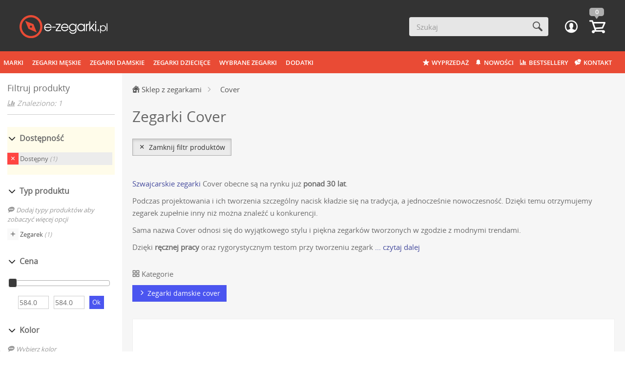

--- FILE ---
content_type: text/html; charset=UTF-8
request_url: https://www.e-zegarki.pl/zegarki-cover
body_size: 56151
content:
<!DOCTYPE html>
<html lang="pl" xmlns="http://www.w3.org/1999/xhtml"> <head> <meta http-equiv="Content-Type" content="text/html; charset=UTF-8">
<meta name="robots" content="index, follow">
<meta name="theme-color" content="#fff">
<meta name="viewport" content="width=device-width, initial-scale=1, maximum-scale=5">
<meta name="description" content="Szwajcarskie zegarki Cover damskie i męskie ➤ Ponadczasowe eleganckie modele łączące nowoczesność i klasykę ➤ 2 lata gwarancji. Darmowa dostawa. Wysyłka 24h. Sprawdź!"> <title>Zegarki Cover - e-Zegarki.pl</title> <link href="https://www.e-zegarki.pl/zegarki-cover" rel="canonical"> <link href="/common/img/icons/fav/apple/ezegarki.png" rel="apple-touch-icon">
<link href="/common/img/icons/fav/ezegarki.ico" rel="icon" type="image/x-icon"> <!-- Google Analytics --> <script> var _gaq = _gaq || []; _gaq.push(['_setAccount', 'UA-48291298-1']); _gaq.push(['_trackPageview']); (function() { var ga = document.createElement('script'); ga.type = 'text/javascript'; ga.async = true; ga.src = ('https:' == document.location.protocol ? 'https://ssl' : 'http://www') + '.google-analytics.com/ga.js'; var s = document.getElementsByTagName('script')[0]; s.parentNode.insertBefore(ga, s); })(); </script> <!-- Global site tag (gtag.js) - Google Ads: 1039498775 --> <script async src="https://www.googletagmanager.com/gtag/js?id=AW-1039498775"></script> <script> window.dataLayer = window.dataLayer || []; function gtag(){dataLayer.push(arguments);} gtag(js, new Date()); gtag(config, AW-1039498775, {'allow_enhanced_conversions':true }); </script> <!-- Google Tag Manager --> <script> (function(w,d,s,l,i){w[l]=w[l]||[];w[l].push({'gtm.start': new Date().getTime(),event:'gtm.js'});var f=d.getElementsByTagName(s)[0], j=d.createElement(s),dl=l!='dataLayer'?'&l='+l:'';j.async=true;j.src='https://www.googletagmanager.com/gtm.js?id='+i+dl;f.parentNode.insertBefore(j,f); })(window,document,'script','dataLayer','GTM-TRWW3KF'); </script> <script type="application/ld+json"> { "@context": "http://schema.org", "@type": "LocalBusiness", "address": { "@type": "PostalAddress", "addressLocality": "Dąbrowa Górnicza", "streetAddress": "Roździeńskiego 11", "postalCode": "41-308", "addressRegion": "śląskie" }, "name": "e-Zegarki.pl", "openingHours": [ "Mo-Fr 09:00-17:00" ], "email": "sklep@e-zegarki.pl", "telephone": "517 798 778", "vatID": "6292197253", "image": "https://www.e-zegarki.pl/common/img/logos/ezegarki.svg" } </script> <!-- Start cookieyes banner --> <script id="cookieyes" type="text/javascript" src="https://cdn-cookieyes.com/client_data/d5b0148f43283e95d58fcbb4/script.js"></script> <!-- End cookieyes banner --> </head> <body><style>#loader{z-index: 100000; width: 100%; height: 100%; position: fixed; background: white; top: 0; left:0; right: 0; bottom: 0; text-align: center; padding-top: calc(50vh - 32px);}.lds-ellipsis{display: inline-block; position: relative; width: 64px; height: 64px;}.lds-ellipsis div{position: absolute; top: 27px; width: 11px; height: 11px; border-radius: 50%; background: #000; animation-timing-function: cubic-bezier(0, 1, 1, 0);}.lds-ellipsis div:nth-child(1){left: 6px; animation: lds-ellipsis1 0.6s infinite;}.lds-ellipsis div:nth-child(2){left: 6px; animation: lds-ellipsis2 0.6s infinite;}.lds-ellipsis div:nth-child(3){left: 26px; animation: lds-ellipsis2 0.6s infinite;}.lds-ellipsis div:nth-child(4){left: 45px; animation: lds-ellipsis3 0.6s infinite;}@keyframes lds-ellipsis1{0%{transform: scale(0);}100%{transform: scale(1);}}@keyframes lds-ellipsis3{0%{transform: scale(1);}100%{transform: scale(0);}}@keyframes lds-ellipsis2{0%{transform: translate(0, 0);}100%{transform: translate(19px, 0);}}</style><div id="loader"><span style="font-size:50px; color:white">Loading</span><div class="lds-ellipsis"><div></div><div></div><div></div><div></div></div></div> <noscript> <iframe src="https://www.googletagmanager.com/ns.html?id=GTM-TRWW3KF" height="0" width="0" style="display:none;visibility:hidden"></iframe> </noscript> <!--data-cache-nav-start--> <nav id="navbar-top" class="overflow-visible navbar navbar-default navbar-top" role="navigation"> <div class="container-lg navbar-container"> <div class="navbar-header" itemscope itemtype="http://schema.org/Organization"> <a class="navbar-brand" href="/" itemprop="url" title="e-zegarki.pl - sklep z zegarkami"> <img itemprop="logo" class="img-responsive" src="/common/img/logos/ezegarki.svg" alt="e-zegarki.pl - sklep z zegarkami"> </a> </div> <ul class="navbar-tools"> <li class="search-container"><div id="top-search" class="top-search" role="search"> <form method="get" action="/search"> <div class="input"> <input autocomplete="off" id="autocomplete" type="text" class="form-control" name="query" value="" placeholder="Szukaj"> </div> <button aria-label="Szukaj" type="submit" class="btn btn-primary"><span class="icon icon-magnifying-glass"></span></button> <ul class="auto-complete-result"></ul> </form> <div class="clearfix"></div> </div></li> <li class="user-container"><div class="ajax-load" data-ajax-group="auth" data-ajax-url="/common/ajax/view/navbar-user"></div></li> </ul> <div class="clearfix"></div> </div> <div class="clearfix"></div>
</nav> <nav id="categories-top" class="categories-top"> <div id="md-categories" class="md-categories hidden-sm hidden-xs desktop-only"> <ul class="f"> <li class="f"> <a class="f" href="/marki-zegarkow">Marki</a> <div class="more-list"> <ul style="width: 100%;"> <li class="block-cats-container block-cats-container-brands"> <span class="block-name"> <span class="icon icon-time"></span> Wszystkie marki </span> <ul class="block-cats block-cats-brands"> <li> <a href="/zegarki-avi-8"> AVI-8 </a> </li> <li> <a href="/zegarki-adidas"> Adidas </a> </li> <li> <a href="/zegarki-adriatica"> Adriatica </a> </li> <li> <a href="/zegarki-atlantic"> Atlantic </a> </li> <li> <a href="/zegarki-casio-baby-g"> Baby G </a> </li> <li> <a href="/zegarki-bering"> Bering </a> </li> <li> <a href="/zegarki-bisset"> Bisset </a> </li> <li> <a href="/zegarki-bulova"> Bulova </a> </li> <li> <a href="/zegarki-blonie"> Błonie </a> </li> <li> <a href="/zegarki-calypso"> Calypso </a> </li> <li> <a href="/zegarki-candino"> Candino </a> </li> <li> <a href="/zegarki-casio"> Casio </a> </li> <li> <a href="/zegarki-casio-vintage"> Casio Vintage </a> </li> <li> <a href="/zegarki-cerruti"> Cerruti </a> </li> <li> <a href="/zegarki-certina"> Certina </a> </li> <li> <a href="/zegarki-citizen"> Citizen </a> </li> <li> <a href="/zegarki-cluse"> Cluse </a> </li> <li> <a href="/zegarki-continental"> Continental </a> </li> <li> <a href="/zegarki-cover"> Cover </a> </li> <li> <a href="/zegarki-d1-milano"> D1 Milano </a> </li> <li> <a href="/zegarki-daniel-wellington"> Daniel Wellington </a> </li> <li> <a href="/zegarki-delbana"> Delbana </a> </li> <li> <a href="/zegarki-diesel"> Diesel </a> </li> <li> <a href="/zegarki-doodle"> Doodle </a> </li> <li> <a href="/zegarki-doxa"> Doxa </a> </li> <li> <a href="/zegarki-casio-edifice"> Edifice </a> </li> <li> <a href="/zegarki-festina"> Festina </a> </li> <li> <a href="/zegarki-fossil"> Fossil </a> </li> <li> <a href="/zegarki-casio-g-shock"> G-Shock </a> </li> <li> <a href="/zegarki-garett"> Garett </a> </li> <li> <a href="/zegarki-guess"> Guess </a> </li> <li> <a href="/zegarki-hugo-boss"> Hugo Boss </a> </li> <li> <a href="/zegarki-ice-watch"> Ice Watch </a> </li> <li> <a href="/zegarki-ingersoll"> Ingersoll </a> </li> <li> <a href="/zegarki-invicta"> Invicta </a> </li> <li> <a href="/zegarki-jacques-lemans"> Jacques Lemans </a> </li> <li> <a href="/zegarki-jaguar"> Jaguar </a> </li> <li> <a href="/zegarki-knock-nocky"> Knock Nocky </a> </li> <li> <a href="/zegarki-kronaby"> Kronaby </a> </li> <li> <a href="/zegarki-lacoste"> Lacoste </a> </li> <li> <a href="/zegarki-lee-cooper"> Lee Cooper </a> </li> <li> <a href="/zegarki-lip"> Lip </a> </li> <li> <a href="/zegarki-lorus"> Lorus </a> </li> <li> <a href="/zegarki-lotus"> Lotus </a> </li> <li> <a href="/zegarki-maserati"> Maserati </a> </li> <li> <a href="/zegarki-michael-kors"> Michael Kors </a> </li> <li> <a href="/zegarki-morellato"> Morellato </a> </li> <li> <a href="/zegarki-nautica"> Nautica </a> </li> <li> <a href="/zegarki-obaku"> Obaku </a> </li> <li> <a href="/zegarki-olivia-burton"> Olivia Burton </a> </li> <li> <a href="/zegarki-one"> One </a> </li> <li> <a href="/zegarki-orient"> Orient </a> </li> <li> <a href="/zegarki-orient-star"> Orient Star </a> </li> <li> <a href="/zegarki-paul-hewitt"> Paul Hewitt </a> </li> <li> <a href="/zegarki-paul-lorens"> Paul Lorens </a> </li> <li> <a href="/zegarki-pierre-lannier"> Pierre Lannier </a> </li> <li> <a href="/zegarki-pierre-ricaud"> Pierre Ricaud </a> </li> <li> <a href="/zegarki-police"> Police </a> </li> <li> <a href="/zegarki-casio-protrek"> Protrek </a> </li> <li> <a href="/zegarki-pulsar"> Pulsar </a> </li> <li> <a href="/zegarki-roamer"> Roamer </a> </li> <li> <a href="/zegarki-rosefield"> Rosefield </a> </li> <li> <a href="/zegarki-royal-london"> Royal London </a> </li> <li> <a href="/zegarki-rubicon"> Rubicon </a> </li> <li> <a href="/zegarki-seiko"> Seiko </a> </li> <li> <a href="/zegarki-skagen"> Skagen </a> </li> <li> <a href="/zegarki-slazenger"> Slazenger </a> </li> <li> <a href="/zegarki-spinnaker"> Spinnaker </a> </li> <li> <a href="/zegarki-timberland"> Timberland </a> </li> <li> <a href="/zegarki-timemaster"> Timemaster </a> </li> <li> <a href="/zegarki-timex"> Timex </a> </li> <li> <a href="/zegarki-tissot"> Tissot </a> </li> <li> <a href="/zegarki-tommy-hilfiger"> Tommy Hilfiger </a> </li> <li> <a href="/zegarki-toobe"> TooBe </a> </li> <li> <a href="/zegarki-traser"> Traser </a> </li> <li> <a href="/zegarki-triwa"> Triwa </a> </li> <li> <a href="/zegarki-vostok-europe"> Vostok Europe </a> </li> <li> <a href="/zegarki-zeppelin"> Zeppelin </a> </li> </ul> </li> </ul> </div> </li> <li class="f"> <a class="f" href="/zegarki-meskie">Zegarki męskie</a> <div class="more-list"> <ul style="width: 100%;"> <li class="block-cats-container block-cats-container-type"> <span class="block-name"> <span class="icon icon-grid-1"></span> Wybrane rodzaje </span> <ul class="block-cats block-cats-type"> <li> <a href="/zegarki-meskie-na-pasku"> Na pasku </a> </li> <li> <a href="/zegarki-meskie-na-bransolecie"> Na bransolecie </a> </li> </ul> </li> <li class="block-cats-container block-cats-container-price"> <span class="block-name"> <span class="icon icon-chart-1-8"></span> Przedział cenowy </span> <ul class="block-cats block-cats-price"> <li> <a href="/zegarki-meskie-do-100zl"> Do 100zł </a> </li> <li> <a href="/zegarki-meskie-do-200zl"> Do 200zł </a> </li> <li> <a href="/zegarki-meskie-do-300zl"> Do 300zł </a> </li> <li> <a href="/zegarki-meskie-do-400zl"> Do 400zł </a> </li> <li> <a href="/zegarki-meskie-do-500zl"> Do 500zł </a> </li> <li> <a href="/zegarki-meskie-do-1000zl"> Do 1000zł </a> </li> <li> <a href="/zegarki-meskie-od-1000zl"> Powyżej 1000zł </a> </li> </ul> </li> <li class="block-cats-container block-cats-container-brands"> <span class="block-name"> <span class="icon icon-time"></span> Marki </span> <ul class="block-cats block-cats-brands"> <li> <a href="/zegarki-meskie-avi-8"> AVI-8 </a> </li> <li> <a href="/zegarki-meskie-adidas"> Adidas </a> </li> <li> <a href="/zegarki-meskie-adriatica"> Adriatica </a> </li> <li> <a href="/zegarki-meskie-atlantic"> Atlantic </a> </li> <li> <a href="/zegarki-meskie-bering"> Bering </a> </li> <li> <a href="/zegarki-meskie-bisset"> Bisset </a> </li> <li> <a href="/zegarki-meskie-bulova"> Bulova </a> </li> <li> <a href="/zegarki-meskie-blonie"> Błonie </a> </li> <li> <a href="/zegarki-meskie-calypso"> Calypso </a> </li> <li> <a href="/zegarki-meskie-candino"> Candino </a> </li> <li> <a href="/zegarki-meskie-casio"> Casio </a> </li> <li> <a href="/zegarki-meskie-casio-vintage"> Casio Vintage </a> </li> <li> <a href="/zegarki-meskie-cerruti"> Cerruti </a> </li> <li> <a href="/zegarki-meskie-certina"> Certina </a> </li> <li> <a href="/zegarki-meskie-citizen"> Citizen </a> </li> <li> <a href="/zegarki-meskie-cluse"> Cluse </a> </li> <li> <a href="/zegarki-meskie-d1-milano"> D1 Milano </a> </li> <li> <a href="/zegarki-meskie-delbana"> Delbana </a> </li> <li> <a href="/zegarki-meskie-diesel"> Diesel </a> </li> <li> <a href="/zegarki-meskie-doodle"> Doodle </a> </li> <li> <a href="/zegarki-meskie-doxa"> Doxa </a> </li> <li> <a href="/zegarki-casio-edifice"> Edifice </a> </li> <li> <a href="/zegarki-meskie-festina"> Festina </a> </li> <li> <a href="/zegarki-meskie-fossil"> Fossil </a> </li> <li> <a href="/zegarki-casio-g-shock"> G-Shock </a> </li> <li> <a href="/zegarki-meskie-garett"> Garett </a> </li> <li> <a href="/zegarki-meskie-guess"> Guess </a> </li> <li> <a href="/zegarki-meskie-hugo-boss"> Hugo Boss </a> </li> <li> <a href="/zegarki-meskie-ice-watch"> Ice Watch </a> </li> <li> <a href="/zegarki-meskie-ingersoll"> Ingersoll </a> </li> <li> <a href="/zegarki-meskie-invicta"> Invicta </a> </li> <li> <a href="/zegarki-meskie-jaguar"> Jaguar </a> </li> <li> <a href="/zegarki-meskie-kronaby"> Kronaby </a> </li> <li> <a href="/zegarki-meskie-lacoste"> Lacoste </a> </li> <li> <a href="/zegarki-meskie-lee-cooper"> Lee Cooper </a> </li> <li> <a href="/zegarki-meskie-lip"> Lip </a> </li> <li> <a href="/zegarki-meskie-lorus"> Lorus </a> </li> <li> <a href="/zegarki-meskie-lotus"> Lotus </a> </li> <li> <a href="/zegarki-meskie-maserati"> Maserati </a> </li> <li> <a href="/zegarki-meskie-michael-kors"> Michael Kors </a> </li> <li> <a href="/zegarki-bransolety-i-paski-morellato"> Morellato </a> </li> <li> <a href="/zegarki-meskie-orient"> Orient </a> </li> <li> <a href="/zegarki-meskie-orient-star"> Orient Star </a> </li> <li> <a href="/zegarki-meskie-paul-hewitt"> Paul Hewitt </a> </li> <li> <a href="/zegarki-meskie-paul-lorens"> Paul Lorens </a> </li> <li> <a href="/zegarki-meskie-pierre-lannier"> Pierre Lannier </a> </li> <li> <a href="/zegarki-meskie-pierre-ricaud"> Pierre Ricaud </a> </li> <li> <a href="/zegarki-meskie-police"> Police </a> </li> <li> <a href="/zegarki-casio-protrek"> Protrek </a> </li> <li> <a href="/zegarki-meskie-pulsar"> Pulsar </a> </li> <li> <a href="/zegarki-meskie-roamer"> Roamer </a> </li> <li> <a href="/zegarki-meskie-royal-london"> Royal London </a> </li> <li> <a href="/zegarki-meskie-rubicon"> Rubicon </a> </li> <li> <a href="/zegarki-meskie-seiko"> Seiko </a> </li> <li> <a href="/zegarki-meskie-skagen"> Skagen </a> </li> <li> <a href="/zegarki-meskie-slazenger"> Slazenger </a> </li> <li> <a href="/zegarki-meskie-spinnaker"> Spinnaker </a> </li> <li> <a href="/zegarki-meskie-timberland"> Timberland </a> </li> <li> <a href="/zegarki-meskie-timemaster"> Timemaster </a> </li> <li> <a href="/zegarki-meskie-timex"> Timex </a> </li> <li> <a href="/zegarki-meskie-tissot"> Tissot </a> </li> <li> <a href="/zegarki-meskie-tommy-hilfiger"> Tommy Hilfiger </a> </li> <li> <a href="/zegarki-meskie-traser"> Traser </a> </li> <li> <a href="/zegarki-meskie-vostok-europe"> Vostok Europe </a> </li> <li> <a href="/zegarki-meskie-zeppelin"> Zeppelin </a> </li> </ul> </li> </ul> </div> </li> <li class="f"> <a class="f" href="/zegarki-damskie">Zegarki damskie</a> <div class="more-list"> <ul style="width: 100%;"> <li class="block-cats-container block-cats-container-type"> <span class="block-name"> <span class="icon icon-grid-1"></span> Wybrane rodzaje </span> <ul class="block-cats block-cats-type"> <li> <a href="/zegarki-damskie-na-pasku"> Na pasku </a> </li> <li> <a href="/zegarki-damskie-na-bransolecie"> Na bransolecie </a> </li> </ul> </li> <li class="block-cats-container block-cats-container-price"> <span class="block-name"> <span class="icon icon-chart-1-8"></span> Przedział cenowy </span> <ul class="block-cats block-cats-price"> <li> <a href="/zegarki-damskie-do-100zl"> Do 100zł </a> </li> <li> <a href="/zegarki-damskie-do-200zl"> Do 200zł </a> </li> <li> <a href="/zegarki-damskie-do-300zl"> Do 300zł </a> </li> <li> <a href="/zegarki-damskie-do-400zl"> Do 400zł </a> </li> <li> <a href="/zegarki-damskie-do-500zl"> Do 500zł </a> </li> <li> <a href="/zegarki-damskie-do-1000zl"> Do 1000zł </a> </li> <li> <a href="/zegarki-damskie-od-1000zl"> Powyżej 1000zł </a> </li> </ul> </li> <li class="block-cats-container block-cats-container-brands"> <span class="block-name"> <span class="icon icon-time"></span> Marki </span> <ul class="block-cats block-cats-brands"> <li> <a href="/zegarki-damskie-adidas"> Adidas </a> </li> <li> <a href="/zegarki-damskie-adriatica"> Adriatica </a> </li> <li> <a href="/zegarki-damskie-atlantic"> Atlantic </a> </li> <li> <a href="/zegarki-casio-baby-g"> Baby G </a> </li> <li> <a href="/zegarki-damskie-bering"> Bering </a> </li> <li> <a href="/zegarki-unisex-bering"> Bering </a> </li> <li> <a href="/zegarki-damskie-bisset"> Bisset </a> </li> <li> <a href="/zegarki-damskie-bulova"> Bulova </a> </li> <li> <a href="/zegarki-damskie-blonie"> Błonie </a> </li> <li> <a href="/zegarki-damskie-calypso"> Calypso </a> </li> <li> <a href="/zegarki-damskie-candino"> Candino </a> </li> <li> <a href="/zegarki-damskie-casio"> Casio </a> </li> <li> <a href="/zegarki-damskie-casio-vintage"> Casio Vintage </a> </li> <li> <a href="/zegarki-damskie-cerruti"> Cerruti </a> </li> <li> <a href="/zegarki-damskie-certina"> Certina </a> </li> <li> <a href="/zegarki-damskie-citizen"> Citizen </a> </li> <li> <a href="/zegarki-damskie-cluse"> Cluse </a> </li> <li> <a href="/zegarki-damskie-continental"> Continental </a> </li> <li> <a href="/zegarki-damskie-cover"> Cover </a> </li> <li> <a href="/zegarki-damskie-d1-milano"> D1 Milano </a> </li> <li> <a href="/zegarki-damskie-daniel-wellington"> Daniel Wellington </a> </li> <li> <a href="/zegarki-damskie-festina"> Festina </a> </li> <li> <a href="/zegarki-damskie-fossil"> Fossil </a> </li> <li> <a href="/zegarki-damskie-garett"> Garett </a> </li> <li> <a href="/zegarki-damskie-guess"> Guess </a> </li> <li> <a href="/zegarki-damskie-hugo-boss"> Hugo Boss </a> </li> <li> <a href="/zegarki-damskie-ice-watch"> Ice Watch </a> </li> <li> <a href="/zegarki-damskie-jacques-lemans"> Jacques Lemans </a> </li> <li> <a href="/zegarki-damskie-jaguar"> Jaguar </a> </li> <li> <a href="/zegarki-damskie-kronaby"> Kronaby </a> </li> <li> <a href="/zegarki-damskie-lacoste"> Lacoste </a> </li> <li> <a href="/zegarki-damskie-lee-cooper"> Lee Cooper </a> </li> <li> <a href="/zegarki-damskie-lip"> Lip </a> </li> <li> <a href="/zegarki-damskie-lorus"> Lorus </a> </li> <li> <a href="/zegarki-damskie-lotus"> Lotus </a> </li> <li> <a href="/zegarki-damskie-michael-kors"> Michael Kors </a> </li> <li> <a href="/zegarki-damskie-nautica"> Nautica </a> </li> <li> <a href="/zegarki-meski-nautica"> Nautica </a> </li> <li> <a href="/zegarki-damskie-obaku"> Obaku </a> </li> <li> <a href="/zegarki-damskie-olivia-burton"> Olivia Burton </a> </li> <li> <a href="/zegarki-damskie-one"> One </a> </li> <li> <a href="/zegarki-damskie-orient"> Orient </a> </li> <li> <a href="/zegarki-damskie-paul-hewitt"> Paul Hewitt </a> </li> <li> <a href="/zegarki-damskie-paul-lorens"> Paul Lorens </a> </li> <li> <a href="/zegarki-damskie-pierre-lannier"> Pierre Lannier </a> </li> <li> <a href="/zegarki-damskie-pierre-ricaud"> Pierre Ricaud </a> </li> <li> <a href="/zegarki-damskie-police"> Police </a> </li> <li> <a href="/zegarki-damskie-pulsar"> Pulsar </a> </li> <li> <a href="/zegarki-damskie-roamer"> Roamer </a> </li> <li> <a href="/zegarki-damskie-rosefield"> Rosefield </a> </li> <li> <a href="/zegarki-damskie-royal-london"> Royal London </a> </li> <li> <a href="/zegarki-damskie-rubicon"> Rubicon </a> </li> <li> <a href="/zegarki-damskie-seiko"> Seiko </a> </li> <li> <a href="/zegarki-damskie-skagen"> Skagen </a> </li> <li> <a href="/zegarki-damskie-slazenger"> Slazenger </a> </li> <li> <a href="/zegarki-damskie-timemaster"> Timemaster </a> </li> <li> <a href="/zegarki-damskie-timex"> Timex </a> </li> <li> <a href="/zegarki-damskie-tissot"> Tissot </a> </li> <li> <a href="/zegarki-damskie-tommy-hilfiger"> Tommy Hilfiger </a> </li> <li> <a href="/zegarki-damskie-toobe"> TooBe </a> </li> <li> <a href="/zegarki-damskie-triwa"> Triwa </a> </li> <li> <a href="/zegarki-damskie-vostok-europe"> Vostok Europe </a> </li> <li> <a href="/zegarki-damskie-zeppelin"> Zeppelin </a> </li> </ul> </li> </ul> </div> </li> <li class="f"> <a class="f" href="/zegarki-dla-dzieci">Zegarki dziecięce</a> <div class="more-list"> <ul style="width: 100%;"> <li class="block-cats-container block-cats-container-type"> <span class="block-name"> <span class="icon icon-grid-1"></span> Wybrane rodzaje </span> <ul class="block-cats block-cats-type"> <li> <a href="/zegarki-dla-dzieci-na-pasku"> Na pasku </a> </li> <li> <a href="/zegarki-dla-dzieci-na-bransolecie"> Na bransolecie </a> </li> </ul> </li> <li class="block-cats-container block-cats-container-price"> <span class="block-name"> <span class="icon icon-chart-1-8"></span> Przedział cenowy </span> <ul class="block-cats block-cats-price"> <li> <a href="/zegarki-dla-dzieci-do-100zl"> Do 100zł </a> </li> <li> <a href="/zegarki-dla-dzieci-do-200zl"> Do 200zł </a> </li> <li> <a href="/zegarki-dla-dzieci-do-300zl"> Do 300zł </a> </li> <li> <a href="/zegarki-dla-dzieci-do-400zl"> Do 400zł </a> </li> <li> <a href="/zegarki-dla-dzieci-do-500zl"> Do 500zł </a> </li> </ul> </li> <li class="block-cats-container block-cats-container-brands"> <span class="block-name"> <span class="icon icon-time"></span> Marki </span> <ul class="block-cats block-cats-brands"> <li> <a href="/zegarki-dzieciece-calypso"> Calypso </a> </li> <li> <a href="/zegarki-dzieciece-garett"> Garett </a> </li> <li> <a href="/zegarki-dzieciece-ice-watch"> Ice Watch </a> </li> <li> <a href="/zegarki-dzieciece-knock-nocky"> Knock Nocky </a> </li> <li> <a href="/zegarki-dzieciece-lee-cooper"> Lee Cooper </a> </li> <li> <a href="/zegarki-dzieciece-slazenger"> Slazenger </a> </li> <li> <a href="/zegarki-dzieciece-tommy-hilfiger"> Tommy Hilfiger </a> </li> </ul> </li> </ul> </div> </li> <li class="f f-selected-watches"> <a class="f" href="/na-specjalne-okazje">Wybrane zegarki</a> <div class="more-list"> <ul style="width: 100%;"> <li class="block-cats-container block-cats-container-sale"> <span class="block-name"> <span class="icon icon-tags"></span> Na specjalne okazje </span> <ul class="block-cats block-cats-sale"> <li> <a href="/zegarki-na-co-dzien"> Zegarki na co dzień </a> </li> <li> <a href="/zegarki-do-biegania"> Zegarki do biegania </a> </li> <li> <a href="/zegarki-komunijne"> Zegarki komunijne </a> </li> <li> <a href="/zegarki-eleganckie"> Eleganckie zegarki </a> </li> <li> <a href="/zegarki-walentynkowe"> Zegarki na Walentynki </a> </li> <li> <a href="/zegarki-dla-niego"> Zegarki na prezent dla Niego </a> </li> <li> <a href="/zegarki-drewniane"> Zegarki drewniane </a> </li> <li> <a href="/zegarki-diver"> Zegarki Diver </a> </li> <li> <a href="/zegarki-lotnicze"> Zegarki lotnicze </a> </li> <li> <a href="/zegarki-dla-niej"> Zegarki na prezent dla Niej </a> </li> <li> <a href="/zegarki-sportowe"> Zegarki sportowe </a> </li> </ul> </li> <li class="block-cats-container block-cats-container-selected-functions"> <span class="block-name"> <span class="icon icon-cog"></span> Wybrane funkcje </span> <ul class="block-cats block-cats-selected-functions"> <li> <a href="/zegarki-z-datownikiem"> Z datownikiem </a> </li> <li> <a href="/zegarki-z-barometrem"> Z barometrem </a> </li> <li> <a href="/zegarki-z-termometrem"> Z termometrem </a> </li> <li> <a href="/zegarki-z-alarmem"> Z alarmem </a> </li> <li> <a href="/zegarki-z-kompasem"> Z kompasem </a> </li> <li> <a href="/zegarki-ze-stoperem"> Ze stoperem </a> </li> <li> <a href="/zegarki-z-wysokosciomierzem"> Z wysokościomierzem </a> </li> <li> <a href="/zegarki-z-podswietlana-tarcza"> Z podświetlaną tarczą </a> </li> <li> <a href="/zegarki-zasilane-swiatlem"> Zasilane światłem </a> </li> <li> <a href="/zegarki-sterowane-radiowo"> Sterowane radiowo </a> </li> <li> <a href="/smartwatch"> Smartwatch </a> </li> </ul> </li> <li class="block-cats-container block-cats-container-selected-colors"> <span class="block-name"> <span class="icon icon-view"></span> Wybrane kolory </span> <ul class="block-cats block-cats-selected-colors"> <li> <a href="/zegarki-czarne"> Czarne </a> </li> <li> <a href="/zegarki-czerwone"> Czerwone </a> </li> <li> <a href="/zegarki-zolte"> Żółte </a> </li> <li> <a href="/zegarki-niebieskie"> Niebieskie </a> </li> <li> <a href="/zegarki-rozowe"> Różowe </a> </li> <li> <a href="/zegarki-zielone"> Zielone </a> </li> <li> <a href="/zegarki-pomaranczowe"> Pomarańczowe </a> </li> <li> <a href="/zegarki-fioletowe"> Fioletowe </a> </li> <li> <a href="/zegarki-srebrne"> Srebrne </a> </li> <li> <a href="/zegarki-brazowe"> Brązowe </a> </li> <li> <a href="/zegarki-zlote"> Złote </a> </li> </ul> </li> <li class="block-cats-container block-cats-container-origin"> <span class="block-name"> <span class="icon icon-globe"></span> Kraj pochodzenia </span> <ul class="block-cats block-cats-origin"> <li> <a href="/zegarki-szwajcarskie"> <span class="flag-icon flag-icon-ch"></span> Szwajcaria </a> </li> <li> <a href="/zegarki-japonskie"> <span class="flag-icon flag-icon-jp"></span> Japonia </a> </li> <li> <a href="/zegarki-francuskie"> <span class="flag-icon flag-icon-fr"></span> Francja </a> </li> <li> <a href="/zegarki-dunskie"> <span class="flag-icon flag-icon-dk"></span> Dania </a> </li> <li> <a href="/zegarki-amerykanskie"> <span class="flag-icon flag-icon-us"></span> Ameryka </a> </li> <li> <a href="/zegarki-wloskie"> <span class="flag-icon flag-icon-it"></span> Włochy </a> </li> <li> <a href="/zegarki-litewskie"> <span class="flag-icon flag-icon-lt"></span> Litwa </a> </li> <li> <a href="/zegarki-belgijskie"> <span class="flag-icon flag-icon-be"></span> Belgia </a> </li> <li> <a href="/zegarki-holenderskie"> <span class="flag-icon flag-icon-nl"></span> Holandia </a> </li> <li> <a href="/zegarki-szwedzkie"> <span class="flag-icon flag-icon-se"></span> Szwecja </a> </li> </ul> </li> <li class="block-cats-container block-cats-container-price"> <span class="block-name"> <span class="icon icon-chart-1-8"></span> Przedział cenowy </span> <ul class="block-cats block-cats-price"> <li> <a href="/zegarki-do-100zl"> Do 100zł </a> </li> <li> <a href="/zegarki-do-200zl"> Do 200zł </a> </li> <li> <a href="/zegarki-do-300zl"> Do 300zł </a> </li> <li> <a href="/zegarki-do-400zl"> Do 400zł </a> </li> <li> <a href="/zegarki-do-500zl"> Do 500zł </a> </li> <li> <a href="/zegarki-do-1000zl"> Do 1000zł </a> </li> <li> <a href="/zegarki-od-1000zl"> Powyżej 1000zł </a> </li> </ul> </li> <li class="block-cats-container block-cats-container-type"> <span class="block-name"> <span class="icon icon-grid-1"></span> Wybrane rodzaje </span> <ul class="block-cats block-cats-type"> <li> <a href="/zegarki-na-pasku"> Na pasku </a> </li> <li> <a href="/zegarki-na-bransolecie"> Na bransolecie </a> </li> <li> <a href="/zegarki-wskazowkowe"> Wskazówkowe </a> </li> <li> <a href="/zegarki-elektroniczne"> Elektroniczne </a> </li> <li> <a href="/zegarki-wskazowkowo-elektroniczne"> Wskazówkowo-elektroniczne </a> </li> </ul> </li> <li class="block-cats-container block-cats-container-device"> <span class="block-name"> <span class="icon icon-cog"></span> Mechanizm </span> <ul class="block-cats block-cats-device"> <li> <a href="/zegarki-automatyczne"> Automatyczny </a> </li> <li> <a href="/zegarki-mechaniczne"> Mechaniczny </a> </li> <li> <a href="/zegarki-kwarcowe"> Kwarcowy </a> </li> <li> <a href="/zegarki-eco-drive"> Eco Drive </a> </li> <li> <a href="/zegarki-solarne"> Solarny </a> </li> </ul> </li> <li class="block-cats-container block-cats-container-crystal"> <span class="block-name"> <span class="icon icon-magnifying-glass"></span> Szkiełko </span> <ul class="block-cats block-cats-crystal"> <li> <a href="/szkielko-akrylowe"> Akrylowe </a> </li> <li> <a href="/szkielko-hesalitowe"> Hesalitowe </a> </li> <li> <a href="/szkielko-mineralne"> Mineralne </a> </li> <li> <a href="/szkielko-plastikowe"> Plastikowe </a> </li> <li> <a href="/szkielko-szafirowe"> Szafirowe </a> </li> </ul> </li> </ul> </div> </li> <li class="f"> <a class="f" href="#">Dodatki</a> <div class="more-list"> <ul style="width: 100%;"> <li class="block-cats-container block-cats-container-jewellery"> <span class="block-name"> <span class="icon icon-star"></span> Biżuteria </span> <ul class="block-cats block-cats-jewellery"> <li> <a href="/bizuteria-pozostale-kolczyki"> Kolczyki </a> </li> <li> <a href="/bizuteria-pozostale-pierscionki"> Pierścionki </a> </li> <li> <a href="/bizuteria-pozostale-zawieszki"> Zawieszki </a> </li> </ul> </li> <li class="block-cats-container block-cats-container-belt-bangle"> <span class="block-name"> <span class="icon icon-link"></span> Paski/ bransolety </span> <ul class="block-cats block-cats-belt-bangle"> <li> <a href="/paski-do-zegarkow"> Paski do zegarków </a> </li> <li> <a href="/szerokosc-paska-bransolety/10"> Szerokość 10mm </a> </li> <li> <a href="/szerokosc-paska-bransolety/12"> Szerokość 12mm </a> </li> <li> <a href="/szerokosc-paska-bransolety/14"> Szerokość 14mm </a> </li> <li> <a href="/szerokosc-paska-bransolety/16"> Szerokość 16mm </a> </li> <li> <a href="/szerokosc-paska-bransolety/18"> Szerokość 18mm </a> </li> <li> <a href="/szerokosc-paska-bransolety/19"> Szerokość 19mm </a> </li> <li> <a href="/szerokosc-paska-bransolety/20"> Szerokość 20mm </a> </li> <li> <a href="/szerokosc-paska-bransolety/22"> Szerokość 22mm </a> </li> <li> <a href="/szerokosc-paska-bransolety/24"> Szerokość 24mm </a> </li> <li> <a href="/szerokosc-paska-bransolety/28"> Szerokość 28mm </a> </li> </ul> </li> <li class="block-cats-container block-cats-container-services"> <span class="block-name"> <span class="icon icon-plus"></span> Usługi dodatkowe </span> <ul class="block-cats block-cats-services"> <li> <a href="/grawerowanie-zegarkow"> Grawerowanie </a> </li> <li> <a href="/serwis-zegarkow"> Serwis zegarków </a> </li> </ul> </li> </ul> </div> </li> </ul> <ul class="f cats2"> <li class="f"><a class="f" href="/wyprzedaz" title="Wyprzedaż"><span class="icon icon-star"></span>Wyprzedaż</a></li> <li class="f"><a class="f" href="/zegarki-nowosci" title="Nowości"><span class="icon icon-bell"></span>Nowości</a></li> <li class="f"><a class="f" href="/bestsellers" title="Bestsellery"><span class="icon icon-bar-graph"></span>Bestsellery</a></li> <li class="f"><a class="f" href="/contact" title="Kontakt"><span class="icon icon-speech-bubbles"></span>Kontakt</a></li> </ul> </div>  </nav> <div class="clearfix"></div> <!--data-cache-nav-end--> <div class="container-full"> <!--<a href="/static/maseczka-gratis" rel="nofollow" class="hidden-sm hidden-xs" style="display:block; position: fixed; top: 50%; right: 0; z-index:100;"><img src="/img/icons/png/sh.png" alt="Maseczka gratis"></a>--> <!--<a href="/blog/post/wygraj-super-zegarek-dla-dziecka" rel="nofollow" class="hidden-sm hidden-xs" style="display:block; position: fixed; top: 50%; right: 0; z-index:100;"><img src="/img/others/wi.png" alt="Wygraj super zegarek dla dziecka"></a>--> <div class="resPositioner"> <div class="ajax-load" data-ajax-group="compare" data-ajax-url="/common/ajax/view/compare"></div> <!--data-cache-content-start--> <div id="product-sort-container" class="product-sort-container-condensed"> <div class="sort-header"> <div class="filter-text">Filtruj produkty</div> <span class="num-found">Znaleziono: 1</span> </div> <div id="sort-content" class="sort-content scroll-dark"> <div class="alert_ alert-warning_" style="padding-bottom: 0"> <div class="sort-options sort-options-avail sort-b-icon margin-b-20"> <div class="bar"> <div class="header">Dostępność</div> </div> <ul style="display: block"> <a rel="nofollow" title="Usuń filtr" class="active" href="/search?query=*&amp;categories=Zegarki%7C%7CCover&amp;page=1&amp;flag_search_category_disabled=0"> <span class="icon icon-close"></span> Dostępny <span class="num-found">(1)</span> </a> </ul> </div> </div> <div class="sort-options sort-options-types sort-b-icon margin-b-20"> <div class="bar"> <div class="header">Typ produktu</div> </div> <ul style="display: block"> <li class="info">Dodaj typy produktów aby zobaczyć więcej opcji</li> <li> <a rel="nofollow" href="/search?query=%2A&amp;avail%5B%5D=1&amp;categories=Zegarki%7C%7CCover&amp;type%5B%5D=Zegarek&amp;flag_search_category_disabled=0"> <span class="icon icon-plus"></span> Zegarek <span class="num-found">(1)</span> </a> </li> </ul> </div> <div class="sort-options margin-b-20"> <div class="bar"> <div class="header">Cena</div> </div> <ul style="display: block"> <ul style="display: block"> <li> <form id="priceSliderForm" name="priceSliderForm" class="standard" accept-charset="UTF-8" method="get" action="/search?query=%2A&amp;priceRange%5Bmin%5D=PRICE_RANGE_MIN&amp;priceRange%5Bmax%5D=PRICE_RANGE_MAX&amp;avail%5B%5D=1&amp;categories=Zegarki%7C%7CCover&amp;flag_search_category_disabled=0" novalidate="1"><fieldset id="fieldset-priceSliderForm" novalidate="1">
<div class="range-slider">
<div id="price-slider"></div><div class="input-container"><input class="price-slider-input hide-arrs" type="number" min="584.0" value="584.0" name="price-slider-min" id="price-slider-min"><input class="price-slider-input hide-arrs" type="number" max="584.0" value="584.0" name="price-slider-max" id="price-slider-max"><input class="btn btn-primary btn-sm" value="Ok" type="submit"></div>
<div class="errors"></div></div></fieldset></form> </li> </ul> </ul></div> <div class="sort-options margin-b-20"> <div class="bar"> <div class="header">Kolor</div> </div> <ul style="display: block"> <li id="palette-info" class="info">Wybierz kolor</li> <li> <a rel="nofollow" data-numfound="1" href="/search?query=%2A&amp;sort=score&amp;avail%5B%5D=1&amp;categories=Zegarki%7C%7CCover&amp;flag_search_category_disabled=0&amp;palette%5B%5D=black" class="search-palette-box search-palette-box-black" style="background: #000"></a> </li> <li> <a rel="nofollow" data-numfound="1" href="/search?query=%2A&amp;sort=score&amp;avail%5B%5D=1&amp;categories=Zegarki%7C%7CCover&amp;flag_search_category_disabled=0&amp;palette%5B%5D=brown" class="search-palette-box search-palette-box-brown" style="background: #76492c"></a> </li> <li> <a rel="nofollow" data-numfound="1" href="/search?query=%2A&amp;sort=score&amp;avail%5B%5D=1&amp;categories=Zegarki%7C%7CCover&amp;flag_search_category_disabled=0&amp;palette%5B%5D=creamy" class="search-palette-box search-palette-box-creamy" style="background: #c6b08d"></a> </li> <li> <a rel="nofollow" data-numfound="1" href="/search?query=%2A&amp;sort=score&amp;avail%5B%5D=1&amp;categories=Zegarki%7C%7CCover&amp;flag_search_category_disabled=0&amp;palette%5B%5D=gray" class="search-palette-box search-palette-box-gray" style="background: #a8a8a8"></a> </li> <li> <a rel="nofollow" data-numfound="1" href="/search?query=%2A&amp;sort=score&amp;avail%5B%5D=1&amp;categories=Zegarki%7C%7CCover&amp;flag_search_category_disabled=0&amp;palette%5B%5D=white" class="search-palette-box search-palette-box-white" style="background: #fff"></a> </li> </ul> </div> <div class="sort-options sort-options-attrs sort-b-icon margin-b-20"> <div class="bar"> <div class="header">Koperta</div> </div> <ul style="display: block"> <li> <a rel="nofollow" href="/search?query=%2A&amp;attr%5Bcase_attr%5D%5B%5D=Ze+stali+nierdzewnej&amp;avail%5B%5D=1&amp;categories=Zegarki%7C%7CCover&amp;flag_search_category_disabled=0"> <span class="icon icon-plus"></span> Ze stali nierdzewnej <span class="num-found">(1)</span> </a> </li> </ul> </div> <div class="sort-options sort-options-attrs sort-b-icon margin-b-20"> <div class="bar"> <div class="header">Marka</div> </div> <ul style="display: block"> <li> <a rel="nofollow" href="/search?query=%2A&amp;attr%5Bbrand_attr%5D%5B%5D=Cover&amp;avail%5B%5D=1&amp;categories=Zegarki%7C%7CCover&amp;flag_search_category_disabled=0"> <span class="icon icon-plus"></span> Cover <span class="num-found">(1)</span> </a> </li> </ul> </div> <div class="sort-options sort-options-attrs sort-b-icon margin-b-20"> <div class="bar"> <div class="header">Mechanizm</div> </div> <ul style="display: block"> <li> <a rel="nofollow" href="/search?query=%2A&amp;attr%5Bdevice_attr%5D%5B%5D=Kwarcowy&amp;avail%5B%5D=1&amp;categories=Zegarki%7C%7CCover&amp;flag_search_category_disabled=0"> <span class="icon icon-plus"></span> Kwarcowy <span class="num-found">(1)</span> </a> </li> </ul> </div> <div class="sort-options sort-options-attrs sort-b-icon margin-b-20"> <div class="bar"> <div class="header">Płeć</div> </div> <ul style="display: block"> <li> <a rel="nofollow" href="/search?query=%2A&amp;attr%5Bsex_attr%5D%5B%5D=Dla+kobiety&amp;avail%5B%5D=1&amp;categories=Zegarki%7C%7CCover&amp;flag_search_category_disabled=0"> <span class="icon icon-plus"></span> Dla kobiety <span class="num-found">(1)</span> </a> </li> </ul> </div> <div class="sort-options sort-options-attrs sort-b-icon margin-b-20"> <div class="bar"> <div class="header">Szkiełko</div> </div> <ul style="display: block"> <li> <a rel="nofollow" href="/search?query=%2A&amp;attr%5Bcrystal_attr%5D%5B%5D=Szafirowe&amp;avail%5B%5D=1&amp;categories=Zegarki%7C%7CCover&amp;flag_search_category_disabled=0"> <span class="icon icon-plus"></span> Szafirowe <span class="num-found">(1)</span> </a> </li> </ul> </div> <div class="sort-options sort-options-attrs sort-b-icon margin-b-20"> <div class="bar"> <div class="header">Bransoleta / pasek</div> </div> <ul style="display: block"> <li> <a rel="nofollow" href="/search?query=%2A&amp;attr%5Bbracelet_belt_type_attr%5D%5B%5D=Pasek&amp;avail%5B%5D=1&amp;categories=Zegarki%7C%7CCover&amp;flag_search_category_disabled=0"> <span class="icon icon-plus"></span> Pasek <span class="num-found">(1)</span> </a> </li> </ul> </div> <div class="sort-options sort-options-attrs sort-b-icon margin-b-20"> <div class="bar"> <div class="header">Kształt koperty</div> </div> <ul style="display: block"> <li> <a rel="nofollow" href="/search?query=%2A&amp;attr%5Bcase_shape_attr%5D%5B%5D=Okr%C4%85g%C5%82y&amp;avail%5B%5D=1&amp;categories=Zegarki%7C%7CCover&amp;flag_search_category_disabled=0"> <span class="icon icon-plus"></span> Okrągły <span class="num-found">(1)</span> </a> </li> </ul> </div> <div class="sort-options sort-options-attrs sort-b-icon margin-b-20"> <div class="bar"> <div class="header">Klasa wodoszczelności</div> </div> <ul style="display: block"> <li> <a rel="nofollow" href="/search?query=%2A&amp;attr%5Bwater_resistant_attr%5D%5B%5D=WR+50&amp;avail%5B%5D=1&amp;categories=Zegarki%7C%7CCover&amp;flag_search_category_disabled=0"> <span class="icon icon-plus"></span> WR 50 <span class="num-found">(1)</span> </a> </li> </ul> </div> <div class="sort-options sort-options-attrs sort-b-icon margin-b-20"> <div class="bar"> <div class="header">Kraj pochodzenia</div> </div> <ul style="display: block"> <li> <a rel="nofollow" href="/search?query=%2A&amp;attr%5Borigin_country_attr%5D%5B%5D=Szwajcaria&amp;avail%5B%5D=1&amp;categories=Zegarki%7C%7CCover&amp;flag_search_category_disabled=0"> <span class="icon icon-plus"></span> Szwajcaria <span class="num-found">(1)</span> </a> </li> </ul> </div> <div class="sort-options sort-options-attrs sort-b-icon margin-b-20"> <div class="bar"> <div class="header">Odczyt</div> </div> <ul style="display: block"> <li> <a rel="nofollow" href="/search?query=%2A&amp;attr%5Breading_attr%5D%5B%5D=Analogowy&amp;avail%5B%5D=1&amp;categories=Zegarki%7C%7CCover&amp;flag_search_category_disabled=0"> <span class="icon icon-plus"></span> Analogowy <span class="num-found">(1)</span> </a> </li> </ul> </div> <div class="sort-options sort-options-attrs sort-b-icon margin-b-20"> <div class="bar"> <div class="header">Materiał paska bransolety</div> </div> <ul style="display: block"> <li> <a rel="nofollow" href="/search?query=%2A&amp;attr%5Bbracelet_belt_attr%5D%5B%5D=Sk%C3%B3rzany+pasek&amp;avail%5B%5D=1&amp;categories=Zegarki%7C%7CCover&amp;flag_search_category_disabled=0"> <span class="icon icon-plus"></span> Skórzany pasek <span class="num-found">(1)</span> </a> </li> </ul> </div> </div> </div>
<div class="container-lg module-category-list-container module-category-container product-list-container no-padding"> <div style="padding: 2%"> <div class="breadcrumbs-container"> <div id="breadcrumbs"> <ul itemscope itemtype="https://schema.org/BreadcrumbList"> <li itemprop="itemListElement" itemscope itemtype="https://schema.org/ListItem"> <a href="https://www.e-zegarki.pl" itemprop="item"> <span class="icon icon-home"></span> <span itemprop="name">Sklep z zegarkami</span> <meta itemprop="position" content="1"> </a> </li> <li itemprop="itemListElement" itemscope itemtype="https://schema.org/ListItem"> <a href="https://www.e-zegarki.pl/zegarki-cover" itemprop="item"> <span itemprop="name">Cover</span> <meta itemprop="position" content="2"> </a> </li> </ul> </div> </div> <h1>Zegarki Cover</h1> <span id="asn-btn" class="btn btn-default asn-btn margin-b-25">Filtruj listę produktów</span> <div class="row margin-b-25 margin-t-20"> <div class="category-description text-truncate" data-truncate-max-lenght="450"> <p> <a href="/zegarki-szwajcarskie">Szwajcarskie zegarki</a> Cover obecne są na rynku już <strong>ponad 30 lat</strong>.</p>
<p> Podczas projektowania i ich tworzenia szczególny nacisk kładzie się na tradycja, a jednocześnie nowoczesność. Dzięki temu otrzymujemy zegarek zupełnie inny niż można znaleźć u konkurencji.</p>
<p> Sama nazwa Cover odnosi się do wyjątkowego stylu i piękna zegarków tworzonych w zgodzie z modnymi trendami.</p>
<p> Dzięki <strong>ręcznej pracy</strong> oraz rygorystycznym testom przy tworzeniu zegarków możemy być pewni, że Cover będzie nam służył przez <strong>wiele lat</strong>.</p> </div> <div class="clearfix"></div> <div class="margin-t-20"> <div class="i-container"> <span class="icon icon-grid-1"></span> Kategorie </div> <div class="clearfix"></div> <ul class="category-links main-category-links"> <li> <a href="/zegarki-damskie-cover" class="btn btn-cat btn-primary"> <span class="icon icon-arrow-right"></span> Zegarki damskie cover </a> </li> </ul> </div> <div class="clearfix"></div> </div> <div class="prod-frame"> <div class="container-lg container-reco-slider ajax-load" data-ajax-loader="true" data-ajax-loader-size="loader-md" data-ajax-url="/reco.php?a=get-most-popular-by-category&amp;p[limit]=5&amp;p[catPlace]=3355&amp;p[header]=Popularne&amp;p[headerClass]=group-name&amp;p[headerTag]=h2"></div> </div> <div class="ajax-tiles-grid-container tiles-grid-container"> <div data-pid="1058183" class="product-box text-center product-box-default "> <div style="display: none" class="sale-round top-right sale-round-orange"> <div class="t1"> 43 <sup>%</sup> </div> <div class="t2">Taniej</div> </div> <ul class="prop-info prop-info-top"> <li><div class="prop-info-b prop-info-b-360">360</div></li> </ul> <div class="image"> <div class="product-box-options background-primary padding-15 text-left theme-light"> <a rel="nofollow" href="/cart/add/product_id/1058183" class="run-modal btn-cart" data-modal-url="/cart/add-no-layout/product_id/1058183" data-toggle="modal" data-modal-size="lg" data-add-loader="true"> <span class="icon icon-shopping-cart-add icon-size-16"></span> </a> </div> <a rel="nofollow" href="/zegarek-damski-cover-co174-05" class="product-link"> <img alt="Cover CO174.05" data-src="https://img.e-zegarki.pl/i/ezegarki/small/39/39497ec7eb9bc00836ae488532f71cf3/jpg" class="lazy img-responsive img-center"> </a> </div> <div class="name"> <a href="/zegarek-damski-cover-co174-05" class="product-link" title="Zegarek damski Cover CO174.05">Cover CO174.05</a> </div> <div class="price position-relative"> <span class="text-primary">Cena:</span> <span class="prev-price">1030.00 zł</span> <span class="text-primary">584.00 zł</span> </div> <ul class="prop-info"> <li><div class="prop-info-b prop-info-b-rating"><b>5</b>/5</div></li> </ul> </div> </div> <div class="margin-t-20 margin-b-20 module-blog-container"> <div class="header-sm">Może Cię zainteresować</div> <a href="/blog/post/zegarki-szwajcarskie-luksus-w-branzy-czasomierzy" class="post-container"> <div class="post-img"> <img src="/common/img/icons/1x1.png" alt="Zegarki szwajcarskie - luksus w branży czasomierzy" style="background-image: url(https://img.e-zegarki.pl/b/ezegarki/1538140791/jpg)"> </div> <div class="post-bar"> <div class="post-name" title="Zegarki szwajcarskie - luksus w branży czasomierzy">Zegarki szwajcarskie - luksus w branży czasomierzy</div> <div class="post-date">2018-09-28</div> </div> </a> </div> </div> <div class="clearfix"></div> </div> <div class="urls-container"> <div class="urls-container-top"> <h3 class="header">Polecamy</h3> </div> <ul class="urls-container-list"> <li><a href="/zegarki-bransolety-i-paski-morellato">Zegarki bransolety i paski Morellato</a></li> <li><a href="/zegarki-pierre-lannier">Zegarki Pierre lannier</a></li> <li><a href="/zegarki-damskie-lacoste-na-bransolecie">Zegarki damskie Lacoste na bransolecie</a></li> <li><a href="/zegarki-damskie-olivia-burton-na-pasku">Zegarki damskie Olivia burton na pasku</a></li> <li><a href="/zegarki-meskie-certina">Zegarki męskie Certina</a></li> <li><a href="/zegarki-bulova">Zegarki Bulova</a></li> <li><a href="/zegarki-damskie-jaguar">Zegarki damskie Jaguar</a></li> <li><a href="/zegarki-rubicon">Zegarki Rubicon</a></li> <li><a href="/zegarki-meskie-slazenger-na-pasku">Zegarki męskie Slazenger na pasku</a></li> <li><a href="/zegarki-damskie-orient">Zegarki damskie Orient</a></li> <li><a href="/zegarki-calypso">Zegarki Calypso</a></li> <li><a href="/zegarki-meskie-lorus-na-pasku">Zegarki męskie Lorus na pasku</a></li> <li><a href="/zegarki-meskie-adriatica">Zegarki męskie Adriatica</a></li> <li><a href="/zegarki-nautica">Zegarki Nautica</a></li> <li><a href="/zegarki-meskie-timemaster">Zegarki męskie Timemaster</a></li> <li><a href="/zegarki-damskie-michael-kors-na-pasku">Zegarki damskie Michael kors na pasku</a></li> <li><a href="/zegarki-meskie-michael-kors-na-pasku">Zegarki męskie Michael kors na pasku</a></li> <li><a href="/zegarki-tissot">Zegarki Tissot</a></li> <li><a href="/zegarki-meskie-lee-cooper-na-pasku">Zegarki męskie Lee cooper na pasku</a></li> <li><a href="/zegarki-damskie-bering-na-pasku">Zegarki damskie Bering na pasku</a></li> </ul> </div> <!--data-cache-content-end--> </div> <!--data-cache-footer-start--> <div class="clear"></div> <div class="container-full footer"> <div class="positioner light"> <div class="row"> <div class="col-md-4"> <div><p><strong>Dlaczego warto kupować zegarki online w naszym sklepie internetowym?</strong></p></div> <div> </div> <ul class="cases"> <li>Od 2002 roku sprzedajemy zegarki w internecie</li> <li>Gwarantujemy najlepszą obsługę zamówień oraz bezpieczną wysyłkę</li> <li>Jesteśmy Autoryzowanym sprzedawcą <strong>markowych zegarków</strong></li> <li>Codziennie wysyłamy kilkadziesiąt zamówień</li> <li>Zakupione u nas produkty posiadają gwarancję producenta <strong>oraz cieszą się dobrymi opiniami</strong></li> <li>Każdy zakupiony u nas zegarek na rękę pochodzi z oficjalnej dystrybucji</li> </ul> </div> <div class="col-md-3"> <div><p><strong>Warto wiedzieć</strong></p></div> <div> </div> <ul> <li><a href="/o-nas" target="_blank">O nas</a></li> <li><a rel="nofollow" href="/pomoc/rejestracja-nowego-uzytkownika">Rejestracja nowego użytkownika</a></li> <li><a rel="nofollow" href="/pomoc/w-jaki-sposob-zlozyc-zamowienie">Składanie zamówień</a></li> <li><a rel="nofollow" href="/pomoc/koszt-przesylki-zamowien-oraz-sposob-ich-dostawy">Koszt przesyłki oraz dostawa</a></li> <li><a rel="nofollow" href="/pomoc/czas-realizacji-zamowienia">Czas realizacji zamówienia</a></li> <li><a rel="nofollow" href="/static/rebate" target="_blank" title="Jak kupować taniej">Zobacz jak kupować taniej</a></li> </ul> </div> <div class="col-md-3"> <div><p><strong>Twoje konto</strong></p></div> <div> </div> <ul> <li><a title="Zaloguj" href="/login" rel="nofollow">Zaloguj</a></li> <li><a href="/remind" rel="nofollow" title="Przypomnij hasło">Przypomnij hasło</a></li> <li><a href="/register" rel="nofollow" title="Zarejestruj">Zarejestruj</a></li> </ul> </div> <div class="col-md-2"> <div><p><strong>Kontakt</strong></p></div> <div> </div> <div> <span>Intendi</span> <div> ul. Roździeńskiego 11<br> 41-303 Dąbrowa Górnicza<br> tel.: 517 798 778<br> <a href="/contact">napisz do nas</a> </div> </div> </div> </div> <div class="footerLinks"> <ul class="footerNav"> <li><a href="/contact" title="kontakt">Kontakt</a></li> <li><a href="/pomoc" target="_blank">Pomoc</a></li> <li><a rel="nofollow" href="/o-nas" target="_blank">O Firmie</a></li> <li><a href="/pomoc/regulamin" target="_blank">Regulamin</a></li> <li><a href="/static/service" target="_blank">Serwis</a></li> <li><a href="/blog" title="blog">Blog</a></li> </ul> <div class="socialContainer"> <ul class="social"> <!-- <li><a rel="nofollow" href="https://www.facebook.com/Sklepezegarki"><img src="/img/icons/fbMini.png" alt="Dołącz do nas na FB" /></a></li>--> <li> <a href="/contact"> <img src="/themes/ezegarki/default/img/icons/contactMini.png" alt="Skontaktuj się z nami"> <div class="phone">Tel.: 517 798 778</div> </a> </li> </ul> </div> <ul class="op-container"> <li><a class="ce" target="_blank" rel="nofollow" href="https://www.google.com/shopping/customerreviews/merchantreviews?q=e-zegarki.pl"><img class="lazy" data-src="/themes/ezegarki/default/img/others/go.png" alt="Opinie Konsumenckie Google"></a></li> <li><a class="ce" target="_blank" rel="nofollow" href="https://www.ceneo.pl/sklepy/e-zegarki.pl-s1903"><img class="lazy" data-src="/themes/ezegarki/default/img/others/ce.png" alt="Jesteśmy na Ceneo"></a></li> <li><a class="op" target="_blank" rel="nofollow" href="http://www.opineo.pl/opinie/e-zegarki-pl"><img class="lazy" data-src="/themes/ezegarki/default/img/others/op.png" alt="Opinie o nas na Opineo"></a></li> </ul> </div> </div> <script> setTimeout(function () { (function (d, t, u, s, e) { e = d.getElementsByTagName(t)[0]; s = d.createElement(t); s.src = u; s.async = 1; e.parentNode.insertBefore(s, e); })(document, 'script', '//livechat.e-zegarki.pl/php/app.php?widget-init.js'); }, 8000); </script> <script src="https://apis.google.com/js/platform.js?onload=renderBadge" async defer></script> <script> window.renderBadge = function () { var ratingBadgeContainer = document.createElement("div"); document.body.appendChild(ratingBadgeContainer); window.gapi.load('ratingbadge', function () { window.gapi.ratingbadge.render(ratingBadgeContainer, {"merchant_id": 8667476, "position": "BOTTOM_LEFT"}); }); } </script> <!--data-cache-footer-end--> </div> <div id="app-styles"><style>@charset "utf-8";html,body,div,span,applet,object,iframe,h1,h2,h3,h4,h5,h6,blockquote,pre,abbr,acronym,address,big,cite,code,del,ul,li,dfn,em,font,img,ins,kbd,q,s,samp,strike,sub,sup,tt,var,dl,dt,dd,form,label,legend{margin:0;padding:0;border:0;outline:0;font-weight:inherit;font-style:inherit;font-size:100%;font-family:inherit;vertical-align:baseline}input::-moz-focus-inner{border:0;padding:0}body{line-height:1}td,table,tr,th{font-weight:inherit;font-style:inherit;font-size:100%;font-family:inherit}ul{list-style:none}table{border-collapse:separate;border-spacing:0}caption,th,td{text-align:left;font-weight:normal}a:focus{outline:0 !important}@font-face{font-family:'open_sanslight';src:url('/media/common/fonts/opensans_light/OpenSans-Light.eot');src:url('/media/common/fonts/opensans_light/OpenSans-Light.eot?#iefix') format('embedded-opentype'),url('/media/common/fonts/opensans_light/OpenSans-Light.woff') format('woff'),url('/media/common/fonts/opensans_light/OpenSans-Light.ttf') format('truetype'),url('/media/common/fonts/opensans_light/OpenSans-Light.svg#open_sanslight') format('svg');font-weight:normal;font-style:normal;font-display:fallback}@font-face{font-family:'open_sansregular';src:url('/media/common/fonts/opensans_regular/OpenSans-Regular.eot');src:url('/media/common/fonts/opensans_regular/OpenSans-Regular.eot?#iefix') format('embedded-opentype'),url('/media/common/fonts/opensans_regular/OpenSans-Regular.woff') format('woff'),url('/media/common/fonts/opensans_regular/OpenSans-Regular.ttf') format('truetype'),url('/media/common/fonts/opensans_regular/OpenSans-Regular.svg#open_sansregular') format('svg');font-weight:normal;font-style:normal;font-display:fallback}@font-face{font-family:'open_sanssemibold';src:url('/media/common/fonts/opensans_semibold/OpenSans-Semibold-webfont.eot');src:url('/media/common/fonts/opensans_semibold/OpenSans-Semibold-webfont.eot?#iefix') format('embedded-opentype'),url('/media/common/fonts/opensans_semibold/OpenSans-Semibold-webfont.woff') format('woff'),url('/media/common/fonts/opensans_semibold/OpenSans-Semibold-webfont.ttf') format('truetype'),url('/media/common/fonts/opensans_semibold/OpenSans-Semibold-webfont.svg#open_sanssemibold') format('svg');font-weight:normal;font-style:normal;font-display:fallback}*{-webkit-box-sizing:border-box;-moz-box-sizing:border-box;box-sizing:border-box}img{max-width:100%}.row{max-width:100%;padding-left:0 !important;padding-right:0 !important;margin-left:auto !important;margin-right:auto !important}.container-sm,.container-md,.container-lg,.container-full{width:100%;margin:0 auto;overflow:hidden;max-width:100%}.container-sm{width:800px}.container-md{width:1550px;max-width:100% !important}.container,.container-lg{padding:0 6%}.container-full{padding:0}body{color:#6e6e6e}h1,h2,h3,h4,h5,h6{line-height:normal;margin-top:0 !important;padding-top:0 !important;display:block !important}h1,.header-xl{font-size:30px !important;margin-bottom:30px !important}h2,.header-lg{font-size:30px !important;margin-bottom:30px !important}h3,.header-md{font-size:25px !important;margin-bottom:25px !important}h4,.header-sm{font-size:22px;margin-bottom:22px}h5,.header-xs{font-size:17px;margin-bottom:17px}.header-xs2{font-size:20px;margin-bottom:17px}h1,.header-xl,h2,.header-lg,h3,.header-md,h4,.header-sm,h5,.header-xs,h5,.header-xs2{font-family:'open_sanslight'}.color-gray-darker{color:#222}.color-gray-dark{color:#333}.color-gray{color:#555}.color-gray-light{color:#999}.color-gray-lighter{color:#eee}.background-gray-darker{background-color:#222}.background-gray-dark{background-color:#333}.background-gray{background-color:#555}.background-gray-light{background-color:#999}.background-gray-lighter{background-color:#eee}@media(max-width:991px){h1{font-size:26px !important;margin-bottom:24px !important}h2{font-size:23px !important;margin-bottom:20px !important}h3{font-size:20px !important;margin-bottom:18px !important}}@media(max-width:767px){.container,.container-lg,.container-sm,.container-md{padding:10px !important}}@media(max-width:1199px){.container,.container-lg,.container-sm,.container-md{padding:20px}}@media(min-width:1200px){.container,.container-lg,.container-sm,.container-md{padding:40px}}.relative,.relative-conten{width:100%;overflow:hidden}.relative-content{position:relative}.relative .relative-nav{position:absolute;top:20px;z-index:20}.relative .relative-nav.relative-nav-left{left:-20px}.relative .relative-nav.relative-nav-right{right:0}.btn:focus{outline:0 !important}.btn-loader{background-image:url(/common/img/icons/loaders/white/16.png) !important;background-repeat:no-repeat !important;background-position:10px 50% !important;padding-left:35px !important}.btn-default.btn-loader{background-image:url(/common/img/icons/loaders/black/16.png) !important}.submit-loader{background-image:url(/common/img/icons/loaders/white/16.png) !important;background-position:center center;background-repeat:no-repeat}.btn-outline{background:transparent !important;border:1px solid #ccc}.dropdown{z-index:500 !important}.dropdown-menu-invert{background:#2b2b2b}.dropdown-menu-invert,.dropdown-menu-invert a{color:#878787 !important}.dropdown-menu-invert .divider{background-color:#414141}.prev-price{text-decoration:line-through;color:#5f5f5f;font-size:90%}.btn-cart:hover{text-decoration:none}.masonry-container{margin:0 auto}.masonry-container .masonry-item{float:left;margin-bottom:20px;max-width:100%}.masonry-container-200 .masonry-item{width:200px}.masonry-container-400 .masonry-item{width:400px}.masonry-container-600 .masonry-item{width:600px}.sticky-container{z-index:800 !important}#auto-complete-result{background:#fff;width:650px;border:3px solid #66afe9 !important;position:absolute;z-index:1000;top:40px;right:0;display:none;overflow:hidden;border:1px solid #ccc;border-radius:3px}#auto-complete-result li{padding:10px}#auto-complete-result li:not(.see-all){min-height:90px}#auto-complete-result li,#auto-complete-result a{width:100%;overflow:hidden;display:block}#auto-complete-result .image img{max-width:90%;max-height:70px}#auto-complete-result .image.no-image img{opacity:.5}#auto-complete-result .image,#auto-complete-result .name{float:left}#auto-complete-result .image{width:30%;text-align:center}#auto-complete-result .name{width:70%}#auto-complete-result .type{margin-top:7px;color:#616161}#auto-complete-result .ac-result{margin-bottom:10px}#auto-complete-result .see-all,#auto-complete-result .see-all.active,#auto-complete-result .see-all:hover{background:#428bca;text-align:center}#auto-complete-result .see-all a{color:#fff;font-weight:bold}#auto-complete-result #ac-result-products-container{float:left;width:300px}#auto-complete-result #ac-result-products-container.r-border{border-right:1px solid #ccc}#auto-complete-result #ac-result-others-container{float:left;width:250px}#auto-complete-result #ac-result-others-container ul,#auto-complete-result #ac-result-others-container li{width:100%}#auto-complete-result li.header{font-weight:bold;line-height:4;margin-bottom:10px;line-height:1}#auto-complete-result li.header,#auto-complete-result #ac-result-others li{padding:3px 10px;min-height:5px}#auto-complete-result .pType{font-size:13px;color:#616161}#auto-complete-result .image{text-align:center}#auto-complete-result .image img{max-width:85%;display:inline}#ac-result-products-container li{border-bottom:1px solid #e5e5e5}#auto-complete-result li.ac-rec:hover,#auto-complete-result li.active{background:#f4f4f4}#ac-result-products-container li:first-child,#ac-result-products-container li:last-child{border-bottom:0}#ac-result-products-container li:hover:first-child,#ac-result-products-container li:hover:last-child{background:none}textarea{border:1px solid #9c9c9c}.hint{float:left;clear:both;width:40%;max-width:40%}form.standard .description{float:left;width:100%;font-size:13px}form.standard{clear:right}.standard fieldset{padding:1em;border:1px solid #ebebeb}.standard label{float:left;width:40%;max-width:40%;clear:both;padding-top:2px;padding-right:20px;font-weight:normal}.standard input[type="text"],.standard input[type="password"]{overflow:hidden;padding:6px;float:left}.standard input[type="checkbox"]{float:left}input,textarea,select{border-radius:0;border:1px solid #ccc}.btn{border-radius:0 !important}.standard input[type="text"],.standard input[type="password"]{width:60%}.standard select{margin-bottom:8px;float:left}.standard .multi label,.standard .multi input{float:none}.standard ul,.standard li{list-style:none;margin:0;padding:0}.errors{float:left;color:#fff;top:0;right:0;padding:9px 10px 7px 22px;font-size:13px;position:absolute;z-index:50;background:#d82f2f;display:none}.errors:before{font-family:icons;content:"\e647";position:absolute;left:7px;top:9px}input.error{border:1px solid #d82f2f}.input,.input.chceckbox{position:relative}.standard span.required{color:#f00}.standard .captcha img,.standard .captcha input{margin-left:40%}.standard .captcha img{margin-bottom:1em}.standard .readonly{background-color:#f0f0f0}.standard fieldset{border:0}.standard .input{margin-bottom:10px;width:100%;overflow:hidden}.standard .submit input{padding:15px}.cart-preview .cart-buttons{background:#282828;color:#fff}.cart-preview .cart-buttons .sum{font-size:17px;margin-top:5px}.cart-preview ul.info{line-height:2.4}.cart-preview input[name=amount],.cart-preview input[name=amount]{margin-top:2px;height:30px;width:50px}.cart-preview .consignment-info{opacity:.7}.cart-preview .consignment-info .icon-container{float:left;height:60px;margin-right:10px}.cart-preview .consignment-info .icon{font-size:40px}.cart-q-preview .products-scroll,.cart-add-product-container .products-scroll{max-height:400px}ul.special-info{margin-top:15px}ul.special-info li{margin-bottom:10px;border-bottom:1px solid #ddd;padding-bottom:10px}ul.special-info li:last-child{border-bottom:0}.cart-preview .cp-options{width:100%;margin:20px 0 30px 0}.cart-preview .cp-options li{float:left;margin-right:25px}.cart-preview .add-th{float:left;margin-right:5px;display:none}@media(max-width:639px){.cart-preview .add-th{display:block}.cart-preview input[name=amount]{width:40% !important;float:left}.cart-preview input[name=amount],.cart-preview input[name=amount]+input[type=button]{width:60%;float:left;margin-top:2px}}@media(max-width:600px){.standard label{width:100%;max-width:100%;min-width:100%}.standard input[type=text],.standard input[type=password],.standard input[type=submit]{width:100% !important}.standard .description{width:80% !important;margin:0 !important}.standard .submit{padding-left:0 !important}.standard input[type="text"],.standard input[type="password"]{padding:13px}.standard .submit{margin-left:0 !important;margin:30px 0 !important}.standard .submit input{padding:20px}.cart-preview .cart-buttons .pull-right{width:100%}.cart-preview .cart-buttons .btn{display:block;margin-bottom:15px}.cart-preview .cart-buttons .btn:last-child{margin-bottom:0}.cart-preview .cart-buttons .sum{margin-bottom:20px}.window_panel{padding:15px !important}}@media(max-width:1280px){.cart-add-product-container h1{font-size:19px !important}.cart-add-product-container h4{font-size:15px !important}.cart-add-product-container img{max-height:100px}}#infscr-loading{position:absolute;bottom:-10px;left:50%}.a-loader,.a-loader-lg{border-radius:50%;animation:spin 1s linear infinite;border-color:#f3f3f3;border-top-color:#428bca;border-style:solid}.a-loader-small,.a-loader-sm{border-width:2px;border-top-width:2px;width:20px;height:20px}.a-loader-medium,.a-loader-md{border-width:5px;border-top-width:5px;width:50px;height:50px}.a-loader-lg{border-width:10px;border-top-width:10px;width:80px;height:80px}@keyframes spin{0{transform:rotate(0)}100%{transform:rotate(360deg)}}.loader-small{width:16px;height:16px}.loader-medium{width:32px;height:32px}.loader-small.loader-dark{background:url(/common/img/icons/loaders/black/16.png) no-repeat center}.loader-medium.loader-dark{background:url(/common/img/icons/loaders/black/32.png) no-repeat center}.loader-small.loader-white{background:url(/common/img/icons/loaders/white/16.png) no-repeat center}.loader-medium.loader-white{background:url(/common/img/icons/loaders/white/32.png) no-repeat center}.message-container{position:static;z-index:9999;left:50%;width:330px;max-width:90%;padding:15px;background:#fff;border:1px solid #ccc}.message-container .btn-close{position:absolute;top:12px;right:10px;z-index:10;font-size:20px;color:#979797;cursor:pointer}.message-container .message-header{border-bottom:1px solid #d6d6d6;padding:0 0 15px 40px;margin-bottom:15px;font-size:27px;color:#232323}.message-container .message-header:before{position:absolute;left:15px;top:6px;font-family:icons;font-size:41px;color:#48b62b;content:"\e6ea"}.message-container.message-error .message-header:before{color:#c50707;content:"\e647"}.message-container.message-info .message-header:before{content:"\e608"}.message-container.message-warning .message-header:before{content:"\e702";color:#fc0;font-size:33px;top:11px}.message-container.message-lg{width:700px}.bottom-bar-container{background:#1f1f1f;padding:15px 20px;position:fixed;bottom:0;left:0;width:100%;overflow:hidden;color:#fff;display:none}.bottom-bar-container a{float:left;margin-right:10px}.scroll-up-button{position:fixed;right:20px;bottom:20px;background:#b5b5b5;width:40px;height:40px;overflow:hidden;z-index:800;cursor:pointer;display:none}.scroll-up-button:before{position:absolute;top:5px;left:10px;font-size:20px;color:#fff;font-family:icons;content:"\e609";z-index:50}.image{position:relative;text-align:center}.image .media-icon{position:absolute;top:0;right:0}.view-type-media-slider{padding:30px 0;background-size:cover !important;background-position:center !important}.view-type-media-slider .products-container .product-box .image{height:100px;overflow:hidden}.view-type-media-slider .name{height:auto}.view-type-media-slider .name a,.view-type-media-slider .price *{color:#fff !important}.view-type-media-slider .name a{font-size:22px}.view-type-media-slider .price{font-size:18px}.view-type-media-slider .products-container div[class^="col-"]{margin-bottom:20px}.view-type-media-slider .content-load{margin-top:30px}.product-box.unavailable{opacity:.5}.product-box.product-box-media .price span{font-size:20px;color:#fff}.product-box.product-box-media .price,.product-box.product-box-media .cart,.product-box.product-box-media .description{margin-bottom:15px}.product-box.product-box-media .cart-no-av{background:transparent;color:#fafafa}.view-type-media-slider.theme-dark{background:#000}.view-type-media-slider.theme-dark *{color:#fff}@media(max-width:991px){.product-box.product-box-media .fluidvids{margin-top:20px}}.view-type-media-slider .group-name,.view-type-media-slider2 .group-name,.view-type-two-in-col .group-name,.view-type-one-big-three-small .group-name,.tiles-in-col-slider-container .group-name{font-size:25px;margin-bottom:25px;font-family:open_sanslight}.view-type-media-slider2{margin-bottom:60px;overflow:hidden}.view-type-media-slider2 .item{background-repeat:no-repeat;background-position:right 0;background-size:contain;padding:100px 0;height:348px;overflow:visible;position:relative}.view-type-media-slider2 .name{margin-top:50px}.view-type-media-slider2 .name,.view-type-media-slider2 .name a,.view-type-media-slider2 .price *{font-size:18px;color:#fff !important}.view-type-media-slider2 .image{float:right;min-height:350px}.view-type-media-slider2 .image img{max-width:300px;max-height:380px}.view-type-media-slider2 .bar{position:absolute;bottom:-130px;left:0;z-index:0;width:100%;height:130px;padding-top:25px}.view-type-media-slider2 .owl-controls{position:absolute;right:20px;bottom:39px;width:auto}.view-type-media-slider2 .owl-buttons .owl-prev,.view-type-media-slider2 .owl-buttons .owl-next{opacity:.4;float:left;margin-left:20px}.view-type-media-slider2 .owl-buttons .owl-prev:hover,.view-type-media-slider2 .owl-buttons .owl-next:hover{opacity:1}.view-type-media-slider2 .owl-buttons .owl-prev:before,.view-type-media-slider2 .owl-buttons .owl-next:before{font-size:35px;font-family:icons}.view-type-media-slider2 .owl-buttons .owl-prev:before{content:"\e607"}.view-type-media-slider2 .owl-buttons .owl-next:before{content:"\e608"}.three-small .image img{max-width:100%}.view-type-one-big-three-small .product-box{margin-bottom:20px}.view-type-one-big-three-small .product-box *{text-align:center}.view-type-one-big-three-small .one-big-container{margin-bottom:30px;padding-bottom:15px;border-bottom:1px solid #ccc;overflow:hidden}.view-type-one-big-three-small .one-big .product-box{text-align:left}.view-type-one-big-three-small .one-big .name{font-size:20px;height:auto !important}.view-type-one-big-three-small .one-big .price{font-size:20px}.view-type-one-big-three-small .one-big .product-box div,.view-type-one-big-three-small .actions .product-box .name,.view-type-one-big-three-small .actions .product-box .price,.view-type-one-big-three-small .actions .product-box .cart,.view-type-one-big-three-small .actions .product-box .description{margin-bottom:17px}.view-type-one-big-three-small .actions .product-box .cart-no-av{text-align:left}.view-type-one-big-three-small .actions .product-box .cart-no-av,.view-type-one-big-three-small .actions .product-box .cart-no-av *{color:#606060 !important}.view-type-one-big-three-small .actions .product-box .cart-no-av small{font-size:14px}.view-type-one-big-three-small .actions .product-box .inbox,.view-type-one-big-three-small .actions .product-box .compare{float:left;margin-right:25px}.view-type-one-big-three-small .actions .product-box .name{font-size:30px}.view-type-one-big-three-small .actions .product-box .price{font-size:25px}.view-type-one-big-three-small .actions *{text-align:left}.view-type-one-big-three-small .product-box-horizontal *{text-align:left}@media(max-width:767px){.view-type-one-big-three-small .actions .product-box .name{font-size:20px}.view-type-one-big-three-small .actions .product-box .price{font-size:15px}}@media(max-width:991px){.view-type-one-big-three-small *{text-align:left !important}.view-type-one-big-three-small .one-big .name{font-size:18px}.view-type-one-big-three-small .one-big .price{font-size:15px}}.product-box .image{position:relative;overflow:hidden}.product-box .image,.product-box .image a{color:#bfbfbf}.product-box .image,.product-box .name{margin-bottom:15px}.product-box{position:relative}.product-box .info{position:absolute;bottom:-47px;right:0}.owl-item .info,.owl-item .corner-ribbon{display:none}.product-box .info ul{float:right}.info ul li{float:left;margin-right:7px}.info{overflow:hidden}.product-box-tile{float:left}.product-box .name{font-size:15px;overflow:hidden}.product-box .name a{color:#525252}.product-box .price{font-size:14px}.product-box .image .product-box-options{position:absolute;top:-100px;width:50px;height:50px;left:0;z-index:40;text-align:center}.product-box-options .icon{font-size:20px;cursor:pointer}.product-box-options .btn-cart,.product-box-options .btn-cart:hover{background-color:transparent}.product-box-options .btn-cart.btn-loader{background-position:center center !important;padding-left:20px !important}.product-box-options .btn-cart.btn-loader .icon{display:none}.product-box .availability .bar-container{border:1px solid #ccc;padding:2px}.product-box .availability [class*="pb-"]{height:15px}.product-box .availability .pb-0{width:0}.product-box .availability .pb-1{width:10%}.product-box .availability .pb-2{width:20%}.product-box .availability .pb-3{width:50%}.product-box .availability .pb-4{width:100%}.show-more-attributes{z-index:10 !important}.show-more-attributes .message-content{max-height:350px;overflow-y:auto}.show-more-attributes ul li{width:33%;float:left;line-height:2.2;overflow:hidden}.show-more-attributes ul li a{white-space:nowrap;overflow:hidden;text-overflow:ellipsis;width:100%;padding:5px}.show-more-attributes ul li a span{display:none}.product-box .attributes .show-more{background:#f3f3f3;padding:5px 10px;border-radius:5px;display:inline-block}.product-box .attributes .show-more:hover{text-decoration:none;background:#ebebeb;cursor:pointer}@media(max-width:600px){.show-more-attributes ul li{width:50%}}@media(max-width:400px){.show-more-attributes ul li{width:100%}}.product-box .attributes .attr-box{position:relative;margin-bottom:10px;border-bottom:1px solid #e6e6e6;padding-bottom:10px}.product-box .attributes .img-c{overflow:hidden;float:left;width:65px;text-align:center;padding-top:5px}.product-box .attributes .inf-c{float:left;width:calc(100% - 65px)}.product-box .attributes .attr-box:last-child{border-bottom:0}.product-box .attributes .attr-box:hover img{opacity:1}.product-box .attributes .attr-box .attr-icon{opacity:.5;float:left;margin-right:25px}.product-box .attributes .value a,.product-box .attributes .value a .icon{font-size:13px}.product-box .attributes .name{font-weight:bold}.product-box .attributes .description{font-size:13px;opacity:.75}.attributes-mini li.attr-item{line-height:1.6}.tiles-grid-container{width:100%;overflow:hidden}.tiles-grid-container>.product-box{float:left;padding:10px 10px 25px 10px;width:33.33%;overflow:hidden}.tiles-grid-container>.product-box *{text-align:center}.ajax-tiles-grid-container>.product-box.active{background-image:url(../../img/icons/masonryActiveElementTopArrow.png);background-repeat:no-repeat;background-position:center bottom}.ajax-tiles-grid-container .ajax-container{width:100%;float:left;color:#fff;background:#222;padding:20px;position:relative;padding-bottom:50px;margin-bottom:30px}.ajax-tiles-grid-container .ajax-container .close{position:absolute;right:20px;top:20px;color:#fff;cursor:pointer}.ajax-tiles-grid-container .ajax-container .product-box{width:100% !important;text-align:left}.tiles-horizontal-border .row{border-bottom:1px solid #e7e7e7;margin-bottom:15px}.tiles-horizontal-border .row:last-child{border-bottom:0}.gallery-slider .item{padding:20px}.tiles-in-col-slider{position:relative}.tiles-in-col-slider .item{padding:12px}.tiles-in-col-slider .item .product-box *{text-align:center}.tiles-in-col-slider .owl-buttons .owl-prev,.tiles-in-col-slider .owl-buttons .owl-next,.presentation-slider .owl-buttons .owl-prev,.presentation-slider .owl-buttons .owl-next{position:absolute;z-index:50;top:calc(50% - 23px);opacity:.4}.tiles-in-col-slider .owl-buttons .owl-prev:hover,.tiles-in-col-slider .owl-buttons .owl-next:hover{opacity:1}.tiles-in-col-slider .owl-buttons .owl-prev,.presentation-slider .owl-buttons .owl-prev{left:-30px}.tiles-in-col-slider .owl-buttons .owl-next,.presentation-slider .owl-buttons .owl-next{right:6px}.tiles-in-col-slider .owl-buttons .owl-prev:before,.tiles-in-col-slider .owl-buttons .owl-next:before,.presentation-slider .owl-buttons .owl-prev:before,.presentation-slider .owl-buttons .owl-next:before{position:absolute;font-size:35px;font-family:icons}.tiles-in-col-slider .owl-buttons .owl-prev:before,.presentation-slider .owl-buttons .owl-prev:before{content:"\e607"}.tiles-in-col-slider .owl-buttons .owl-next:before,.presentation-slider .owl-buttons .owl-next:before{content:"\e608"}.tiles-in-col-slider .owl-controls{margin-top:15px;text-align:center}.tiles-in-col-slider .owl-controls .owl-page{display:inline-block;zoom:1;*display:inline;}.tiles-in-col-slider .owl-controls .owl-page span{display:block;width:12px;height:12px;margin:3px 5px;filter:Alpha(Opacity=50);opacity:.5;-webkit-border-radius:20px;-moz-border-radius:20px;border-radius:20px;background:#869791}.tiles-in-col-slider .owl-controls .owl-page.active span,.tiles-in-col-slider .owl-controls.clickable .owl-page:hover span{filter:Alpha(Opacity=100);opacity:1}.tiles-in-col-slider .name,.ajax-tiles-grid-container>.product-box>.name{height:45px}@media(max-width:1200px){.tiles-in-col-slider{padding:50px}.tiles-in-col-slider .owl-buttons .owl-prev,.presentation-slider .owl-buttons .owl-prev{left:0}.tiles-in-col-slider .owl-buttons .owl-next,.presentation-slider .owl-buttons .owl-next{right:35px}}@media(max-width:767px){.tiles-in-col-slider-container .see-more{text-align:left;margin-bottom:10px}}@media(min-width:1501px){.tiles-grid-container .product-box{width:20% !important}}@media(max-width:1500px){.tiles-grid-container .product-box{width:25% !important}}@media(max-width:1250px){.tiles-grid-container .product-box{width:33% !important}}@media(max-width:800px){.tiles-grid-container .product-box{width:50% !important}}@media(max-width:600px){.tiles-grid-container .product-box{width:100% !important}#auto-complete-result{width:100% !important;height:70vh;overflow-y:scroll !important}#auto-complete-result #ac-result-products-container,#auto-complete-result #ac-result-others-container{width:100%;clear:both;float:none;border-right:0}}.view-type-two-in-col{width:100%}.view-type-two-in-col .name{font-size:15px;min-height:55px}.view-type-two-in-col .price{font-size:19px}.view-type-two-in-col div{margin-bottom:15px}.view-type-two-in-col .image img{max-height:290px}.view-type-two-in-col .description{min-height:70px}.view-type-two-in-col .group-name{margin-bottom:35px}.gallery .img-box{float:left;margin-right:15px}.gallery .img-box a{width:150px;height:150px;float:left;display:block;overflow:hidden;border:1px solid #e4e4e4;padding:2px}.product-box .media-icon{position:absolute;top:0;right:0;z-index:10}.info-virtual .media-icon{float:left;margin-right:10px}.info-virtual span.info{font-size:13px}.ajax-load{position:relative}#compare-panel{width:170px;position:fixed;top:200px;right:0;min-height:170px;z-index:20;background:#fff;border:1px solid #ccc;border-right:0;padding:10px}#compare-panel .compare-action-bar{background:#428bca;color:#fff;position:absolute;left:-78px;top:42px;padding:7px 35px 7px 20px;overflow:hidden;cursor:pointer;width:120px;-webkit-transform:rotate(-90deg);-moz-transform:rotate(-90deg);-ms-transform:rotate(-90deg);-o-transform:rotate(-90deg);filter:progid:DXImageTransform.Microsoft.BasicImage(rotation=3)}#compare-panel.open .compare-action-bar{background:#5c5c5c}#compare-panel .compare-action-bar:after{font-family:icons;content:"\e607";position:absolute;top:3px;right:10px;font-size:20px;-webkit-transform:rotate(90deg);-moz-transform:rotate(90deg);-ms-transform:rotate(90deg);-o-transform:rotate(90deg);filter:progid:DXImageTransform.Microsoft.BasicImage(rotation=3)}#compare-panel.open .compare-action-bar:after{content:"\e608"}#compare-panel .products .item{width:100%;overflow:hidden;margin-bottom:10px;padding-bottom:10px;border-bottom:1px solid #eaeaea}#compare-panel .products .item .image{width:40px;float:left;margin-right:10px}#compare-panel .products .item .info{float:none}#compare-panel .products .item .info,#compare-panel .products .item .info a{font-size:13px;text-overflow:ellipsis;overflow:hidden}#compare-panel .products .item .info .btn-del{margin-left:10px;float:right}#compare-panel .compare-tip{font-size:11px;color:#bfbfbf;position:relative;padding-left:20px}#compare-panel .compare-tip:after{position:absolute;left:0;top:0;font-family:icons;content:"\e62d"}@media(max-width:767px){#compare-panel{display:none !important}}#cookie-info-container{position:fixed;bottom:40px;right:20px;width:300px;max-width:100%;z-index:50;font-size:13px}#cookie-info-container .close{position:absolute;top:5px;right:5px}#cookie-info-container .close:after{font-family:icons;content:"\e647";font-size:20px}.privacy-policy-info-container{left:0;right:0;margin-left:auto;margin-right:auto;background:#f6f6f6;position:fixed;bottom:40px;width:720px;max-width:100%;z-index:50;font-size:13px;height:300px;background-color:#ececec;border-color:#d6d6d6 !important;color:#6d6d6d}.privacy-policy-info-container h3,.privacy-policy-info-container h4{color:#424242}.privacy-policy-info-container .text{width:100%;height:200px;overflow:auto;padding:15px}.privacy-policy-info-container .btn-container{width:100%;position:absolute;bottom:20px;text-align:center}.privacy-policy-info-container .btn{margin-right:15px}.tip-container{position:absolute;top:0;left:0;background:#3398dc;color:#fff;padding:20px;width:300px;max-width:100%;z-index:500}.tip-header{font-size:30px;position:relative;padding-left:40px;width:100%;overflow:hidden;margin-bottom:20px;padding-bottom:20px;border-bottom:1px solid #fff}.tip-header:after{font-family:icons;content:"\e6d8";position:absolute;left:0;top:0}.tip-container .close{position:absolute;top:5px;right:5px}.tip-container .close:after{font-family:icons;content:"\e647";font-size:20px}img.avatar,img.user-avatar{max-width:95px;max-height:95px}.ajax-tiles-grid-container .image,.owl-item .image{display:table;vertical-align:middle;min-height:180px;height:180px;text-align:center;width:100%;clear:both;overflow:hidden}.ajax-tiles-grid-container .image .product-link,.owl-item .image .product-link{width:100%;height:100%;display:table-cell;vertical-align:middle;text-align:center}table.table-striped{background:#ececec}.content-title li{float:left;margin-right:15px}.content-title li:after,.content-title li:before{font-family:icons}.content-title li:after{margin-left:10px;content:"\e608"}.content-title li:first-child:before{content:"\e678";margin-right:10px}.content-title li:last-child:after{content:""}.pagination-container{margin:auto;width:340px;max-width:100%;margin-top:80px}.pagination-container .ui-state-default,.pagination-container .ui-widget-content .ui-state-default,.pagination-container .ui-widget-header .ui-state-default{border:1px solid #428bca;background:#428bca}.paginator_p{text-align:center;float:left;border:1px solid #ccc;cursor:pointer;padding:1px;margin:2px !important}.paginator_p_bloc{position:relative;width:3000px}.paginator_p_bloc a{min-width:30px;width:auto !important}.paginator_p.over{background-color:#e3e3e3;text-decoration:none}.paginator_p.selected{color:white;background-color:#2573b7;border-color:transparent}.paginator_p_wrap{position:relative;overflow:hidden;float:left;-webkit-user-select:none;-khtml-user-select:none;-moz-user-select:none;-o-user-select:none;user-select:none;margin-bottom:20px}.paginator_slider{clear:left;height:4px;top:4px;background:white;border:solid 1px black;position:relative}.pagination-control{padding-top:70px;width:100%;overflow:hidden}.product-box-horizontal{width:100%;overflow:hidden;clear:both;margin-bottom:5px}.product-box-horizontal .image{float:left;width:110px;min-height:0 !important;height:auto}.product-box-horizontal .image img{max-height:155px}.product-box-horizontal .more-info{float:none;margin-left:135px}.product-box-horizontal .image .product-link{display:inline}.product-box-horizontal .more-info>div{margin-bottom:15px}.product-box-horizontal .more-info .category a .icon{position:relative;top:2px}iframe[name="google_conversion_frame"]{display:none}.row-eq-height{display:-webkit-box;display:-webkit-flex;display:-ms-flexbox;display:flex}.product-box-default .rating{position:absolute;top:3px;left:15px;font-size:13px;padding-left:20px}.product-box-default .rating:before{content:"\e6e0";font-family:icons;color:#ffd304;position:absolute;top:0;left:0}.product-box-default .media-icon-mini2{font-size:10px;font-family:open_sansregular}.product-box-default .media-icon-mini2:after{font-size:10px;text-transform:uppercase}.prop-info{position:absolute;bottom:0;left:10px;z-index:20;width:100%;display:block;height:17px}.prop-info.prop-info-top{top:7px}.prop-info li{display:inline-block;float:left}.prop-info-b{background:#0e0e0e;color:#fff;padding:0 7px;text-transform:uppercase;font-size:10px;float:left;position:relative}.prop-info-b:before{font-family:icons;position:absolute;top:0;left:5px}.prop-info-b.prop-info-b-novelty{background:#64a91d}.prop-info-b.prop-info-b-bestseller{background:#411da9}.prop-info-b.prop-info-b-rating{padding-left:20px;letter-spacing:2px}.prop-info-b.prop-info-b-rating:before{content:"\e6e0";color:#fc0}.prop-info{display:none}.tiles-grid-container .prop-info{display:block}.prop-info-b.prop-info-b-360{padding-left:20px;background:#1673ff}.prop-info-b.prop-info-b-360:before{content:"\e6b8";color:#fff}.prop-info-b.prop-info-b-limited{padding-left:20px}.prop-info-b.prop-info-b-limited:before{content:"\e702";color:#fff}.prop-info-b.prop-info-b-presentation{background:red;padding-left:20px}.prop-info-b.prop-info-b-presentation:before{content:"\e6b0";color:#fff;font-size:13px;top:-2px}.sale-round{position:absolute;top:10px;right:10px;z-index:20;background:#ff001e;color:#fff;width:60px;height:60px;border-radius:50%;padding:3px}.sale-round .t1{font-size:24px;font-weight:bold;letter-spacing:-2px}.sale-round sup{font-weight:normal;font-size:13px}.sale-round .t2{text-transform:uppercase;font-size:10px;margin-top:-10px;font-weight:bold}.sale-round.sale-round-green{background:#36ce74}.urls-container{padding:25px;overflow:hidden;border-top:1px solid #ccc}.urls-container-top{margin-bottom:20px}.urls-container-top .header{font-size:20px}.urls-container-top .description{opacity:.7;font-size:14px;max-width:60%}.urls-container-list li{width:20%;display:inline-block;float:left}.urls-container-list li a{display:block;padding:4px 10px}@media(max-width:767px){.urls-container-list li{width:50%}.urls-container-top .description{max-width:100%}}@media(max-width:500px){.urls-container-list li{width:100%}}
/*!
 * Bootstrap v3.1.1 (http://getbootstrap.com)
 * Copyright 2011-2014 Twitter, Inc.
 * Licensed under MIT (https://github.com/twbs/bootstrap/blob/master/LICENSE)
 */
/*! normalize.css v3.0.0 | MIT License | git.io/normalize */html{font-family:sans-serif;-ms-text-size-adjust:100%;-webkit-text-size-adjust:100%}body{margin:0}article,aside,details,figcaption,figure,footer,header,hgroup,main,nav,section,summary{display:block}audio,canvas,progress,video{display:inline-block;vertical-align:baseline}audio:not([controls]){display:none;height:0}[hidden],template{display:none}a{background:transparent}a:active,a:hover{outline:0}abbr[title]{border-bottom:1px dotted}b,strong{font-weight:bold}dfn{font-style:italic}h1{font-size:2em;margin:.67em 0}mark{background:#ff0;color:#000}small{font-size:80%}sub,sup{font-size:75%;line-height:0;position:relative;vertical-align:baseline}sup{top:-.5em}sub{bottom:-.25em}img{border:0}svg:not(:root){overflow:hidden}figure{margin:1em 40px}hr{-moz-box-sizing:content-box;box-sizing:content-box;height:0}pre{overflow:auto}code,kbd,pre,samp{font-family:monospace,monospace;font-size:1em}button,input,optgroup,select,textarea{color:inherit;font:inherit;margin:0}button{overflow:visible}button,select{text-transform:none}button,html input[type="button"],input[type="reset"],input[type="submit"]{-webkit-appearance:button;cursor:pointer}button[disabled],html input[disabled]{cursor:default}button::-moz-focus-inner,input::-moz-focus-inner{border:0;padding:0}input{line-height:normal}input[type="checkbox"],input[type="radio"]{box-sizing:border-box;padding:0}input[type="number"]::-webkit-inner-spin-button,input[type="number"]::-webkit-outer-spin-button{height:auto}input[type="search"]{-webkit-appearance:textfield;-moz-box-sizing:content-box;-webkit-box-sizing:content-box;box-sizing:content-box}input[type="search"]::-webkit-search-cancel-button,input[type="search"]::-webkit-search-decoration{-webkit-appearance:none}fieldset{border:1px solid silver;margin:0 2px;padding:.35em .625em .75em}legend{border:0;padding:0}textarea{overflow:auto}optgroup{font-weight:bold}table{border-collapse:collapse;border-spacing:0}td,th{padding:0}@media print{*{text-shadow:none !important;color:#000 !important;background:transparent !important;box-shadow:none !important}a,a:visited{text-decoration:underline}a[href]:after{content:" (" attr(href) ")"}abbr[title]:after{content:" (" attr(title) ")"}a[href^="javascript:"]:after,a[href^="#"]:after{content:""}pre,blockquote{border:1px solid #999;page-break-inside:avoid}thead{display:table-header-group}tr,img{page-break-inside:avoid}img{max-width:100% !important}p,h2,h3{orphans:3;widows:3}h2,h3{page-break-after:avoid}select{background:#fff !important}.navbar{display:none}.table td,.table th{background-color:#fff !important}.btn>.caret,.dropup>.btn>.caret{border-top-color:#000 !important}.label{border:1px solid #000}.table{border-collapse:collapse !important}.table-bordered th,.table-bordered td{border:1px solid #ddd !important}}*{-webkit-box-sizing:border-box;-moz-box-sizing:border-box;box-sizing:border-box}*:before,*:after{-webkit-box-sizing:border-box;-moz-box-sizing:border-box;box-sizing:border-box}html{font-size:62.5%;-webkit-tap-highlight-color:rgba(0,0,0,0)}body{font-family:"Helvetica Neue",Helvetica,Arial,sans-serif;font-size:14px;line-height:1.42857143;color:#333;background-color:#fff}input,button,select,textarea{font-family:inherit;font-size:inherit;line-height:inherit}a{color:#2573b7;text-decoration:none}a:hover,a:focus{color:#2a6496;text-decoration:underline}a:focus{outline:thin dotted;outline:5px auto -webkit-focus-ring-color;outline-offset:-2px}figure{margin:0}img{vertical-align:middle}.img-responsive,.thumbnail>img,.thumbnail a>img,.carousel-inner>.item>img,.carousel-inner>.item>a>img{display:block;max-width:100%;height:auto}.img-rounded{border-radius:6px}.img-thumbnail{padding:4px;line-height:1.42857143;background-color:#fff;border:1px solid #ddd;border-radius:4px;-webkit-transition:all .2s ease-in-out;transition:all .2s ease-in-out;display:inline-block;max-width:100%;height:auto}.img-circle{border-radius:50%}hr{margin-top:20px;margin-bottom:20px;border:0;border-top:1px solid #eee}.sr-only{position:absolute;width:1px;height:1px;margin:-1px;padding:0;overflow:hidden;clip:rect(0,0,0,0);border:0}h1,h2,h3,h4,h5,h6,.h1,.h2,.h3,.h4,.h5,.h6{font-family:inherit;font-weight:500;line-height:1.1;color:inherit}h1 small,h2 small,h3 small,h4 small,h5 small,h6 small,.h1 small,.h2 small,.h3 small,.h4 small,.h5 small,.h6 small,h1 .small,h2 .small,h3 .small,h4 .small,h5 .small,h6 .small,.h1 .small,.h2 .small,.h3 .small,.h4 .small,.h5 .small,.h6 .small{font-weight:normal;line-height:1;color:#999}h1,.h1,h2,.h2,h3,.h3{margin-top:20px;margin-bottom:10px}h1 small,.h1 small,h2 small,.h2 small,h3 small,.h3 small,h1 .small,.h1 .small,h2 .small,.h2 .small,h3 .small,.h3 .small{font-size:65%}h4,.h4,h5,.h5,h6,.h6{margin-top:10px;margin-bottom:10px}h4 small,.h4 small,h5 small,.h5 small,h6 small,.h6 small,h4 .small,.h4 .small,h5 .small,.h5 .small,h6 .small,.h6 .small{font-size:75%}h1,.h1{font-size:36px}h2,.h2{font-size:30px}h3,.h3{font-size:24px}h4,.h4{font-size:18px}h5,.h5{font-size:14px}h6,.h6{font-size:13px}p{margin:0 0 10px}.lead{margin-bottom:20px;font-size:16px;font-weight:200;line-height:1.4}@media(min-width:768px){.lead{font-size:21px}}small,.small{font-size:85%}cite{font-style:normal}.text-left{text-align:left}.text-right{text-align:right}.text-center{text-align:center}.text-justify{text-align:justify}.text-muted{color:#999}.text-primary{color:#2573b7}a.text-primary:hover{color:#3071a9}.text-success{color:#3c763d}a.text-success:hover{color:#2b542c}.text-info{color:#31708f}a.text-info:hover{color:#245269}.text-warning{color:#8a6d3b}a.text-warning:hover{color:#66512c}.text-danger{color:#a94442}a.text-danger:hover{color:#843534}.bg-primary{color:#fff;background-color:#2573b7}a.bg-primary:hover{background-color:#3071a9}.bg-success{background-color:#dff0d8}a.bg-success:hover{background-color:#c1e2b3}.bg-info{background-color:#d9edf7}a.bg-info:hover{background-color:#afd9ee}.bg-warning{background-color:#fcf8e3}a.bg-warning:hover{background-color:#f7ecb5}.bg-danger{background-color:#f2dede}a.bg-danger:hover{background-color:#e4b9b9}.page-header{padding-bottom:9px;margin:40px 0 20px;border-bottom:1px solid #eee}ul,ol{margin-top:0;margin-bottom:10px}ul ul,ol ul,ul ol,ol ol{margin-bottom:0}.list-unstyled{padding-left:0;list-style:none}.list-inline{padding-left:0;list-style:none;margin-left:-5px}.list-inline>li{display:inline-block;padding-left:5px;padding-right:5px}dl{margin-top:0;margin-bottom:20px}dt,dd{line-height:1.42857143}dt{font-weight:bold}dd{margin-left:0}@media(min-width:768px){.dl-horizontal dt{float:left;width:160px;clear:left;text-align:right;overflow:hidden;text-overflow:ellipsis;white-space:nowrap}.dl-horizontal dd{margin-left:180px}}abbr[title],abbr[data-original-title]{cursor:help;border-bottom:1px dotted #999}.initialism{font-size:90%;text-transform:uppercase}blockquote{padding:10px 20px;margin:0 0 20px;font-size:17.5px;border-left:5px solid #eee}blockquote p:last-child,blockquote ul:last-child,blockquote ol:last-child{margin-bottom:0}blockquote footer,blockquote small,blockquote .small{display:block;font-size:80%;line-height:1.42857143;color:#999}blockquote footer:before,blockquote small:before,blockquote .small:before{content:'\2014 \00A0'}.blockquote-reverse,blockquote.pull-right{padding-right:15px;padding-left:0;border-right:5px solid #eee;border-left:0;text-align:right}.blockquote-reverse footer:before,blockquote.pull-right footer:before,.blockquote-reverse small:before,blockquote.pull-right small:before,.blockquote-reverse .small:before,blockquote.pull-right .small:before{content:''}.blockquote-reverse footer:after,blockquote.pull-right footer:after,.blockquote-reverse small:after,blockquote.pull-right small:after,.blockquote-reverse .small:after,blockquote.pull-right .small:after{content:'\00A0 \2014'}blockquote:before,blockquote:after{content:""}address{margin-bottom:20px;font-style:normal;line-height:1.42857143}code,kbd,pre,samp{font-family:Menlo,Monaco,Consolas,"Courier New",monospace}code{padding:2px 4px;font-size:90%;color:#c7254e;background-color:#f9f2f4;white-space:nowrap;border-radius:4px}kbd{padding:2px 4px;font-size:90%;color:#fff;background-color:#333;border-radius:3px;box-shadow:inset 0 -1px 0 rgba(0,0,0,0.25)}pre{display:block;padding:9.5px;margin:0 0 10px;font-size:13px;line-height:1.42857143;word-break:break-all;word-wrap:break-word;color:#333;background-color:#f5f5f5;border:1px solid #ccc;border-radius:4px}pre code{padding:0;font-size:inherit;color:inherit;white-space:pre-wrap;background-color:transparent;border-radius:0}.pre-scrollable{max-height:340px;overflow-y:scroll}.container{margin-right:auto;margin-left:auto;padding-left:15px;padding-right:15px}@media(min-width:768px){.container{width:750px}}@media(min-width:992px){.container{width:970px}}@media(min-width:1200px){.container{width:1170px}}.container-fluid{margin-right:auto;margin-left:auto;padding-left:15px;padding-right:15px}.row{margin-left:-15px;margin-right:-15px}.col-xs-1,.col-sm-1,.col-md-1,.col-lg-1,.col-xs-2,.col-sm-2,.col-md-2,.col-lg-2,.col-xs-3,.col-sm-3,.col-md-3,.col-lg-3,.col-xs-4,.col-sm-4,.col-md-4,.col-lg-4,.col-xs-5,.col-sm-5,.col-md-5,.col-lg-5,.col-xs-6,.col-sm-6,.col-md-6,.col-lg-6,.col-xs-7,.col-sm-7,.col-md-7,.col-lg-7,.col-xs-8,.col-sm-8,.col-md-8,.col-lg-8,.col-xs-9,.col-sm-9,.col-md-9,.col-lg-9,.col-xs-10,.col-sm-10,.col-md-10,.col-lg-10,.col-xs-11,.col-sm-11,.col-md-11,.col-lg-11,.col-xs-12,.col-sm-12,.col-md-12,.col-lg-12{position:relative;min-height:1px;padding-left:15px;padding-right:15px}.col-xs-1,.col-xs-2,.col-xs-3,.col-xs-4,.col-xs-5,.col-xs-6,.col-xs-7,.col-xs-8,.col-xs-9,.col-xs-10,.col-xs-11,.col-xs-12{float:left}.col-xs-12{width:100%}.col-xs-11{width:91.66666667%}.col-xs-10{width:83.33333333%}.col-xs-9{width:75%}.col-xs-8{width:66.66666667%}.col-xs-7{width:58.33333333%}.col-xs-6{width:50%}.col-xs-5{width:41.66666667%}.col-xs-4{width:33.33333333%}.col-xs-3{width:25%}.col-xs-2{width:16.66666667%}.col-xs-1{width:8.33333333%}.col-xs-pull-12{right:100%}.col-xs-pull-11{right:91.66666667%}.col-xs-pull-10{right:83.33333333%}.col-xs-pull-9{right:75%}.col-xs-pull-8{right:66.66666667%}.col-xs-pull-7{right:58.33333333%}.col-xs-pull-6{right:50%}.col-xs-pull-5{right:41.66666667%}.col-xs-pull-4{right:33.33333333%}.col-xs-pull-3{right:25%}.col-xs-pull-2{right:16.66666667%}.col-xs-pull-1{right:8.33333333%}.col-xs-pull-0{right:0}.col-xs-push-12{left:100%}.col-xs-push-11{left:91.66666667%}.col-xs-push-10{left:83.33333333%}.col-xs-push-9{left:75%}.col-xs-push-8{left:66.66666667%}.col-xs-push-7{left:58.33333333%}.col-xs-push-6{left:50%}.col-xs-push-5{left:41.66666667%}.col-xs-push-4{left:33.33333333%}.col-xs-push-3{left:25%}.col-xs-push-2{left:16.66666667%}.col-xs-push-1{left:8.33333333%}.col-xs-push-0{left:0}.col-xs-offset-12{margin-left:100%}.col-xs-offset-11{margin-left:91.66666667%}.col-xs-offset-10{margin-left:83.33333333%}.col-xs-offset-9{margin-left:75%}.col-xs-offset-8{margin-left:66.66666667%}.col-xs-offset-7{margin-left:58.33333333%}.col-xs-offset-6{margin-left:50%}.col-xs-offset-5{margin-left:41.66666667%}.col-xs-offset-4{margin-left:33.33333333%}.col-xs-offset-3{margin-left:25%}.col-xs-offset-2{margin-left:16.66666667%}.col-xs-offset-1{margin-left:8.33333333%}.col-xs-offset-0{margin-left:0}@media(min-width:768px){.col-sm-1,.col-sm-2,.col-sm-3,.col-sm-4,.col-sm-5,.col-sm-6,.col-sm-7,.col-sm-8,.col-sm-9,.col-sm-10,.col-sm-11,.col-sm-12{float:left}.col-sm-12{width:100%}.col-sm-11{width:91.66666667%}.col-sm-10{width:83.33333333%}.col-sm-9{width:75%}.col-sm-8{width:66.66666667%}.col-sm-7{width:58.33333333%}.col-sm-6{width:50%}.col-sm-5{width:41.66666667%}.col-sm-4{width:33.33333333%}.col-sm-3{width:25%}.col-sm-2{width:16.66666667%}.col-sm-1{width:8.33333333%}.col-sm-pull-12{right:100%}.col-sm-pull-11{right:91.66666667%}.col-sm-pull-10{right:83.33333333%}.col-sm-pull-9{right:75%}.col-sm-pull-8{right:66.66666667%}.col-sm-pull-7{right:58.33333333%}.col-sm-pull-6{right:50%}.col-sm-pull-5{right:41.66666667%}.col-sm-pull-4{right:33.33333333%}.col-sm-pull-3{right:25%}.col-sm-pull-2{right:16.66666667%}.col-sm-pull-1{right:8.33333333%}.col-sm-pull-0{right:0}.col-sm-push-12{left:100%}.col-sm-push-11{left:91.66666667%}.col-sm-push-10{left:83.33333333%}.col-sm-push-9{left:75%}.col-sm-push-8{left:66.66666667%}.col-sm-push-7{left:58.33333333%}.col-sm-push-6{left:50%}.col-sm-push-5{left:41.66666667%}.col-sm-push-4{left:33.33333333%}.col-sm-push-3{left:25%}.col-sm-push-2{left:16.66666667%}.col-sm-push-1{left:8.33333333%}.col-sm-push-0{left:0}.col-sm-offset-12{margin-left:100%}.col-sm-offset-11{margin-left:91.66666667%}.col-sm-offset-10{margin-left:83.33333333%}.col-sm-offset-9{margin-left:75%}.col-sm-offset-8{margin-left:66.66666667%}.col-sm-offset-7{margin-left:58.33333333%}.col-sm-offset-6{margin-left:50%}.col-sm-offset-5{margin-left:41.66666667%}.col-sm-offset-4{margin-left:33.33333333%}.col-sm-offset-3{margin-left:25%}.col-sm-offset-2{margin-left:16.66666667%}.col-sm-offset-1{margin-left:8.33333333%}.col-sm-offset-0{margin-left:0}}@media(min-width:992px){.col-md-1,.col-md-2,.col-md-3,.col-md-4,.col-md-5,.col-md-6,.col-md-7,.col-md-8,.col-md-9,.col-md-10,.col-md-11,.col-md-12{float:left}.col-md-12{width:100%}.col-md-11{width:91.66666667%}.col-md-10{width:83.33333333%}.col-md-9{width:75%}.col-md-8{width:66.66666667%}.col-md-7{width:58.33333333%}.col-md-6{width:50%}.col-md-5{width:41.66666667%}.col-md-4{width:33.33333333%}.col-md-3{width:25%}.col-md-2{width:16.66666667%}.col-md-1{width:8.33333333%}.col-md-pull-12{right:100%}.col-md-pull-11{right:91.66666667%}.col-md-pull-10{right:83.33333333%}.col-md-pull-9{right:75%}.col-md-pull-8{right:66.66666667%}.col-md-pull-7{right:58.33333333%}.col-md-pull-6{right:50%}.col-md-pull-5{right:41.66666667%}.col-md-pull-4{right:33.33333333%}.col-md-pull-3{right:25%}.col-md-pull-2{right:16.66666667%}.col-md-pull-1{right:8.33333333%}.col-md-pull-0{right:0}.col-md-push-12{left:100%}.col-md-push-11{left:91.66666667%}.col-md-push-10{left:83.33333333%}.col-md-push-9{left:75%}.col-md-push-8{left:66.66666667%}.col-md-push-7{left:58.33333333%}.col-md-push-6{left:50%}.col-md-push-5{left:41.66666667%}.col-md-push-4{left:33.33333333%}.col-md-push-3{left:25%}.col-md-push-2{left:16.66666667%}.col-md-push-1{left:8.33333333%}.col-md-push-0{left:0}.col-md-offset-12{margin-left:100%}.col-md-offset-11{margin-left:91.66666667%}.col-md-offset-10{margin-left:83.33333333%}.col-md-offset-9{margin-left:75%}.col-md-offset-8{margin-left:66.66666667%}.col-md-offset-7{margin-left:58.33333333%}.col-md-offset-6{margin-left:50%}.col-md-offset-5{margin-left:41.66666667%}.col-md-offset-4{margin-left:33.33333333%}.col-md-offset-3{margin-left:25%}.col-md-offset-2{margin-left:16.66666667%}.col-md-offset-1{margin-left:8.33333333%}.col-md-offset-0{margin-left:0}}@media(min-width:1200px){.col-lg-1,.col-lg-2,.col-lg-3,.col-lg-4,.col-lg-5,.col-lg-6,.col-lg-7,.col-lg-8,.col-lg-9,.col-lg-10,.col-lg-11,.col-lg-12{float:left}.col-lg-12{width:100%}.col-lg-11{width:91.66666667%}.col-lg-10{width:83.33333333%}.col-lg-9{width:75%}.col-lg-8{width:66.66666667%}.col-lg-7{width:58.33333333%}.col-lg-6{width:50%}.col-lg-5{width:41.66666667%}.col-lg-4{width:33.33333333%}.col-lg-3{width:25%}.col-lg-2{width:16.66666667%}.col-lg-1{width:8.33333333%}.col-lg-pull-12{right:100%}.col-lg-pull-11{right:91.66666667%}.col-lg-pull-10{right:83.33333333%}.col-lg-pull-9{right:75%}.col-lg-pull-8{right:66.66666667%}.col-lg-pull-7{right:58.33333333%}.col-lg-pull-6{right:50%}.col-lg-pull-5{right:41.66666667%}.col-lg-pull-4{right:33.33333333%}.col-lg-pull-3{right:25%}.col-lg-pull-2{right:16.66666667%}.col-lg-pull-1{right:8.33333333%}.col-lg-pull-0{right:0}.col-lg-push-12{left:100%}.col-lg-push-11{left:91.66666667%}.col-lg-push-10{left:83.33333333%}.col-lg-push-9{left:75%}.col-lg-push-8{left:66.66666667%}.col-lg-push-7{left:58.33333333%}.col-lg-push-6{left:50%}.col-lg-push-5{left:41.66666667%}.col-lg-push-4{left:33.33333333%}.col-lg-push-3{left:25%}.col-lg-push-2{left:16.66666667%}.col-lg-push-1{left:8.33333333%}.col-lg-push-0{left:0}.col-lg-offset-12{margin-left:100%}.col-lg-offset-11{margin-left:91.66666667%}.col-lg-offset-10{margin-left:83.33333333%}.col-lg-offset-9{margin-left:75%}.col-lg-offset-8{margin-left:66.66666667%}.col-lg-offset-7{margin-left:58.33333333%}.col-lg-offset-6{margin-left:50%}.col-lg-offset-5{margin-left:41.66666667%}.col-lg-offset-4{margin-left:33.33333333%}.col-lg-offset-3{margin-left:25%}.col-lg-offset-2{margin-left:16.66666667%}.col-lg-offset-1{margin-left:8.33333333%}.col-lg-offset-0{margin-left:0}}table{max-width:100%;background-color:transparent}th{text-align:left}.table{width:100%;margin-bottom:20px}.table>thead>tr>th,.table>tbody>tr>th,.table>tfoot>tr>th,.table>thead>tr>td,.table>tbody>tr>td,.table>tfoot>tr>td{padding:8px;line-height:1.42857143;vertical-align:top;border-top:1px solid #ddd}.table>thead>tr>th{vertical-align:bottom;border-bottom:2px solid #ddd}.table>caption+thead>tr:first-child>th,.table>colgroup+thead>tr:first-child>th,.table>thead:first-child>tr:first-child>th,.table>caption+thead>tr:first-child>td,.table>colgroup+thead>tr:first-child>td,.table>thead:first-child>tr:first-child>td{border-top:0}.table>tbody+tbody{border-top:2px solid #ddd}.table .table{background-color:#fff}.table-condensed>thead>tr>th,.table-condensed>tbody>tr>th,.table-condensed>tfoot>tr>th,.table-condensed>thead>tr>td,.table-condensed>tbody>tr>td,.table-condensed>tfoot>tr>td{padding:5px}.table-bordered{border:1px solid #ddd}.table-bordered>thead>tr>th,.table-bordered>tbody>tr>th,.table-bordered>tfoot>tr>th,.table-bordered>thead>tr>td,.table-bordered>tbody>tr>td,.table-bordered>tfoot>tr>td{border:1px solid #ddd}.table-bordered>thead>tr>th,.table-bordered>thead>tr>td{border-bottom-width:2px}.table-striped>tbody>tr:nth-child(odd)>td,.table-striped>tbody>tr:nth-child(odd)>th{background-color:#f9f9f9}.table-hover>tbody>tr:hover>td,.table-hover>tbody>tr:hover>th{background-color:#f5f5f5}table col[class*="col-"]{position:static;float:none;display:table-column}table td[class*="col-"],table th[class*="col-"]{position:static;float:none;display:table-cell}.table>thead>tr>td.active,.table>tbody>tr>td.active,.table>tfoot>tr>td.active,.table>thead>tr>th.active,.table>tbody>tr>th.active,.table>tfoot>tr>th.active,.table>thead>tr.active>td,.table>tbody>tr.active>td,.table>tfoot>tr.active>td,.table>thead>tr.active>th,.table>tbody>tr.active>th,.table>tfoot>tr.active>th{background-color:#f5f5f5}.table-hover>tbody>tr>td.active:hover,.table-hover>tbody>tr>th.active:hover,.table-hover>tbody>tr.active:hover>td,.table-hover>tbody>tr.active:hover>th{background-color:#e8e8e8}.table>thead>tr>td.success,.table>tbody>tr>td.success,.table>tfoot>tr>td.success,.table>thead>tr>th.success,.table>tbody>tr>th.success,.table>tfoot>tr>th.success,.table>thead>tr.success>td,.table>tbody>tr.success>td,.table>tfoot>tr.success>td,.table>thead>tr.success>th,.table>tbody>tr.success>th,.table>tfoot>tr.success>th{background-color:#dff0d8}.table-hover>tbody>tr>td.success:hover,.table-hover>tbody>tr>th.success:hover,.table-hover>tbody>tr.success:hover>td,.table-hover>tbody>tr.success:hover>th{background-color:#d0e9c6}.table>thead>tr>td.info,.table>tbody>tr>td.info,.table>tfoot>tr>td.info,.table>thead>tr>th.info,.table>tbody>tr>th.info,.table>tfoot>tr>th.info,.table>thead>tr.info>td,.table>tbody>tr.info>td,.table>tfoot>tr.info>td,.table>thead>tr.info>th,.table>tbody>tr.info>th,.table>tfoot>tr.info>th{background-color:#d9edf7}.table-hover>tbody>tr>td.info:hover,.table-hover>tbody>tr>th.info:hover,.table-hover>tbody>tr.info:hover>td,.table-hover>tbody>tr.info:hover>th{background-color:#c4e3f3}.table>thead>tr>td.warning,.table>tbody>tr>td.warning,.table>tfoot>tr>td.warning,.table>thead>tr>th.warning,.table>tbody>tr>th.warning,.table>tfoot>tr>th.warning,.table>thead>tr.warning>td,.table>tbody>tr.warning>td,.table>tfoot>tr.warning>td,.table>thead>tr.warning>th,.table>tbody>tr.warning>th,.table>tfoot>tr.warning>th{background-color:#fcf8e3}.table-hover>tbody>tr>td.warning:hover,.table-hover>tbody>tr>th.warning:hover,.table-hover>tbody>tr.warning:hover>td,.table-hover>tbody>tr.warning:hover>th{background-color:#faf2cc}.table>thead>tr>td.danger,.table>tbody>tr>td.danger,.table>tfoot>tr>td.danger,.table>thead>tr>th.danger,.table>tbody>tr>th.danger,.table>tfoot>tr>th.danger,.table>thead>tr.danger>td,.table>tbody>tr.danger>td,.table>tfoot>tr.danger>td,.table>thead>tr.danger>th,.table>tbody>tr.danger>th,.table>tfoot>tr.danger>th{background-color:#f2dede}.table-hover>tbody>tr>td.danger:hover,.table-hover>tbody>tr>th.danger:hover,.table-hover>tbody>tr.danger:hover>td,.table-hover>tbody>tr.danger:hover>th{background-color:#ebcccc}@media(max-width:767px){.table-responsive{width:100%;margin-bottom:15px;overflow-y:hidden;overflow-x:scroll;-ms-overflow-style:-ms-autohiding-scrollbar;border:1px solid #ddd;-webkit-overflow-scrolling:touch}.table-responsive>.table{margin-bottom:0}.table-responsive>.table>thead>tr>th,.table-responsive>.table>tbody>tr>th,.table-responsive>.table>tfoot>tr>th,.table-responsive>.table>thead>tr>td,.table-responsive>.table>tbody>tr>td,.table-responsive>.table>tfoot>tr>td{white-space:nowrap}.table-responsive>.table-bordered{border:0}.table-responsive>.table-bordered>thead>tr>th:first-child,.table-responsive>.table-bordered>tbody>tr>th:first-child,.table-responsive>.table-bordered>tfoot>tr>th:first-child,.table-responsive>.table-bordered>thead>tr>td:first-child,.table-responsive>.table-bordered>tbody>tr>td:first-child,.table-responsive>.table-bordered>tfoot>tr>td:first-child{border-left:0}.table-responsive>.table-bordered>thead>tr>th:last-child,.table-responsive>.table-bordered>tbody>tr>th:last-child,.table-responsive>.table-bordered>tfoot>tr>th:last-child,.table-responsive>.table-bordered>thead>tr>td:last-child,.table-responsive>.table-bordered>tbody>tr>td:last-child,.table-responsive>.table-bordered>tfoot>tr>td:last-child{border-right:0}.table-responsive>.table-bordered>tbody>tr:last-child>th,.table-responsive>.table-bordered>tfoot>tr:last-child>th,.table-responsive>.table-bordered>tbody>tr:last-child>td,.table-responsive>.table-bordered>tfoot>tr:last-child>td{border-bottom:0}}fieldset{padding:0;margin:0;border:0;min-width:0}legend{display:block;width:100%;padding:0;margin-bottom:20px;font-size:21px;line-height:inherit;color:#333;border:0;border-bottom:1px solid #e5e5e5}label{display:inline-block;margin-bottom:5px;font-weight:bold}input[type="search"]{-webkit-box-sizing:border-box;-moz-box-sizing:border-box;box-sizing:border-box}input[type="radio"],input[type="checkbox"]{margin:4px 0 0;margin-top:1px \9;line-height:normal}input[type="file"]{display:block}input[type="range"]{display:block;width:100%}select[multiple],select[size]{height:auto}input[type="file"]:focus,input[type="radio"]:focus,input[type="checkbox"]:focus{outline:thin dotted;outline:5px auto -webkit-focus-ring-color;outline-offset:-2px}output{display:block;padding-top:7px;font-size:14px;line-height:1.42857143;color:#555}.form-control{display:block;width:100%;height:34px;padding:6px 12px;font-size:14px;line-height:1.42857143;color:#555;background-color:#fff;background-image:none;border:1px solid #ccc;border-radius:4px;-webkit-box-shadow:inset 0 1px 1px rgba(0,0,0,0.075);box-shadow:inset 0 1px 1px rgba(0,0,0,0.075);-webkit-transition:border-color ease-in-out .15s,box-shadow ease-in-out .15s;transition:border-color ease-in-out .15s,box-shadow ease-in-out .15s}.form-control:focus{border-color:#66afe9;outline:0;-webkit-box-shadow:inset 0 1px 1px rgba(0,0,0,.075),0 0 8px rgba(102,175,233,.6);box-shadow:inset 0 1px 1px rgba(0,0,0,.075),0 0 8px rgba(102,175,233,.6)}.form-control::-moz-placeholder{color:#999;opacity:1}.form-control:-ms-input-placeholder{color:#999}.form-control::-webkit-input-placeholder{color:#999}.form-control[disabled],.form-control[readonly],fieldset[disabled] .form-control{cursor:not-allowed;background-color:#eee;opacity:1}textarea.form-control{height:auto}input[type="search"]{-webkit-appearance:none}input[type="date"]{line-height:34px}.form-group{margin-bottom:15px}.radio,.checkbox{display:block;min-height:20px;margin-top:10px;margin-bottom:10px;padding-left:20px}.radio label,.checkbox label{display:inline;font-weight:normal;cursor:pointer}.radio input[type="radio"],.radio-inline input[type="radio"],.checkbox input[type="checkbox"],.checkbox-inline input[type="checkbox"]{float:left;margin-left:-20px}.radio+.radio,.checkbox+.checkbox{margin-top:-5px}.radio-inline,.checkbox-inline{display:inline-block;padding-left:20px;margin-bottom:0;vertical-align:middle;font-weight:normal;cursor:pointer}.radio-inline+.radio-inline,.checkbox-inline+.checkbox-inline{margin-top:0;margin-left:10px}input[type="radio"][disabled],input[type="checkbox"][disabled],.radio[disabled],.radio-inline[disabled],.checkbox[disabled],.checkbox-inline[disabled],fieldset[disabled] input[type="radio"],fieldset[disabled] input[type="checkbox"],fieldset[disabled] .radio,fieldset[disabled] .radio-inline,fieldset[disabled] .checkbox,fieldset[disabled] .checkbox-inline{cursor:not-allowed}.input-sm{height:30px;padding:5px 10px;font-size:13px;line-height:1.5;border-radius:3px}select.input-sm{height:30px;line-height:30px}textarea.input-sm,select[multiple].input-sm{height:auto}.input-lg{height:46px;padding:10px 16px;font-size:18px;line-height:1.33;border-radius:6px}select.input-lg{height:46px;line-height:46px}textarea.input-lg,select[multiple].input-lg{height:auto}.has-feedback{position:relative}.has-feedback .form-control{padding-right:42.5px}.has-feedback .form-control-feedback{position:absolute;top:25px;right:0;display:block;width:34px;height:34px;line-height:34px;text-align:center}.has-success .help-block,.has-success .control-label,.has-success .radio,.has-success .checkbox,.has-success .radio-inline,.has-success .checkbox-inline{color:#3c763d}.has-success .form-control{border-color:#3c763d;-webkit-box-shadow:inset 0 1px 1px rgba(0,0,0,0.075);box-shadow:inset 0 1px 1px rgba(0,0,0,0.075)}.has-success .form-control:focus{border-color:#2b542c;-webkit-box-shadow:inset 0 1px 1px rgba(0,0,0,0.075),0 0 6px #67b168;box-shadow:inset 0 1px 1px rgba(0,0,0,0.075),0 0 6px #67b168}.has-success .input-group-addon{color:#3c763d;border-color:#3c763d;background-color:#dff0d8}.has-success .form-control-feedback{color:#3c763d}.has-warning .help-block,.has-warning .control-label,.has-warning .radio,.has-warning .checkbox,.has-warning .radio-inline,.has-warning .checkbox-inline{color:#8a6d3b}.has-warning .form-control{border-color:#8a6d3b;-webkit-box-shadow:inset 0 1px 1px rgba(0,0,0,0.075);box-shadow:inset 0 1px 1px rgba(0,0,0,0.075)}.has-warning .form-control:focus{border-color:#66512c;-webkit-box-shadow:inset 0 1px 1px rgba(0,0,0,0.075),0 0 6px #c0a16b;box-shadow:inset 0 1px 1px rgba(0,0,0,0.075),0 0 6px #c0a16b}.has-warning .input-group-addon{color:#8a6d3b;border-color:#8a6d3b;background-color:#fcf8e3}.has-warning .form-control-feedback{color:#8a6d3b}.has-error .help-block,.has-error .control-label,.has-error .radio,.has-error .checkbox,.has-error .radio-inline,.has-error .checkbox-inline{color:#a94442}.has-error .form-control{border-color:#a94442;-webkit-box-shadow:inset 0 1px 1px rgba(0,0,0,0.075);box-shadow:inset 0 1px 1px rgba(0,0,0,0.075)}.has-error .form-control:focus{border-color:#843534;-webkit-box-shadow:inset 0 1px 1px rgba(0,0,0,0.075),0 0 6px #ce8483;box-shadow:inset 0 1px 1px rgba(0,0,0,0.075),0 0 6px #ce8483}.has-error .input-group-addon{color:#a94442;border-color:#a94442;background-color:#f2dede}.has-error .form-control-feedback{color:#a94442}.form-control-static{margin-bottom:0}.help-block{display:block;margin-top:5px;margin-bottom:10px;color:#737373}@media(min-width:768px){.form-inline .form-group{display:inline-block;margin-bottom:0;vertical-align:middle}.form-inline .form-control{display:inline-block;width:auto;vertical-align:middle}.form-inline .input-group>.form-control{width:100%}.form-inline .control-label{margin-bottom:0;vertical-align:middle}.form-inline .radio,.form-inline .checkbox{display:inline-block;margin-top:0;margin-bottom:0;padding-left:0;vertical-align:middle}.form-inline .radio input[type="radio"],.form-inline .checkbox input[type="checkbox"]{float:none;margin-left:0}.form-inline .has-feedback .form-control-feedback{top:0}}.form-horizontal .control-label,.form-horizontal .radio,.form-horizontal .checkbox,.form-horizontal .radio-inline,.form-horizontal .checkbox-inline{margin-top:0;margin-bottom:0;padding-top:7px}.form-horizontal .radio,.form-horizontal .checkbox{min-height:27px}.form-horizontal .form-group{margin-left:-15px;margin-right:-15px}.form-horizontal .form-control-static{padding-top:7px}@media(min-width:768px){.form-horizontal .control-label{text-align:right}}.form-horizontal .has-feedback .form-control-feedback{top:0;right:15px}.btn{display:inline-block;margin-bottom:0;font-weight:normal;text-align:center;vertical-align:middle;cursor:pointer;background-image:none;border:1px solid transparent;white-space:nowrap;padding:6px 12px;font-size:14px;line-height:1.42857143;border-radius:4px;-webkit-user-select:none;-moz-user-select:none;-ms-user-select:none;user-select:none}.btn:focus,.btn:active:focus,.btn.active:focus{outline:thin dotted;outline:5px auto -webkit-focus-ring-color;outline-offset:-2px}.btn:hover,.btn:focus{color:#333;text-decoration:none}.btn:active,.btn.active{outline:0;background-image:none;-webkit-box-shadow:inset 0 3px 5px rgba(0,0,0,0.125);box-shadow:inset 0 3px 5px rgba(0,0,0,0.125)}.btn.disabled,.btn[disabled],fieldset[disabled] .btn{cursor:not-allowed;pointer-events:none;opacity:.65;filter:alpha(opacity=65);-webkit-box-shadow:none;box-shadow:none}.btn-default{color:#333;background-color:#fff;border-color:#ccc}.btn-default:hover,.btn-default:focus,.btn-default:active,.btn-default.active,.open .dropdown-toggle.btn-default{color:#333;background-color:#ebebeb;border-color:#adadad}.btn-default:active,.btn-default.active,.open .dropdown-toggle.btn-default{background-image:none}.btn-default.disabled,.btn-default[disabled],fieldset[disabled] .btn-default,.btn-default.disabled:hover,.btn-default[disabled]:hover,fieldset[disabled] .btn-default:hover,.btn-default.disabled:focus,.btn-default[disabled]:focus,fieldset[disabled] .btn-default:focus,.btn-default.disabled:active,.btn-default[disabled]:active,fieldset[disabled] .btn-default:active,.btn-default.disabled.active,.btn-default[disabled].active,fieldset[disabled] .btn-default.active{background-color:#fff;border-color:#ccc}.btn-default .badge{color:#fff;background-color:#333}.btn-primary{color:#fff;background-color:#2573b7;border-color:#357ebd}.btn-primary:hover,.btn-primary:focus,.btn-primary:active,.btn-primary.active,.open .dropdown-toggle.btn-primary{color:#fff;background-color:#3276b1;border-color:#285e8e}.btn-primary:active,.btn-primary.active,.open .dropdown-toggle.btn-primary{background-image:none}.btn-primary.disabled,.btn-primary[disabled],fieldset[disabled] .btn-primary,.btn-primary.disabled:hover,.btn-primary[disabled]:hover,fieldset[disabled] .btn-primary:hover,.btn-primary.disabled:focus,.btn-primary[disabled]:focus,fieldset[disabled] .btn-primary:focus,.btn-primary.disabled:active,.btn-primary[disabled]:active,fieldset[disabled] .btn-primary:active,.btn-primary.disabled.active,.btn-primary[disabled].active,fieldset[disabled] .btn-primary.active{background-color:#2573b7;border-color:#357ebd}.btn-primary .badge{color:#2573b7;background-color:#fff}.btn-success{color:#fff;background-color:#5cb85c;border-color:#4cae4c}.btn-success:hover,.btn-success:focus,.btn-success:active,.btn-success.active,.open .dropdown-toggle.btn-success{color:#fff;background-color:#47a447;border-color:#398439}.btn-success:active,.btn-success.active,.open .dropdown-toggle.btn-success{background-image:none}.btn-success.disabled,.btn-success[disabled],fieldset[disabled] .btn-success,.btn-success.disabled:hover,.btn-success[disabled]:hover,fieldset[disabled] .btn-success:hover,.btn-success.disabled:focus,.btn-success[disabled]:focus,fieldset[disabled] .btn-success:focus,.btn-success.disabled:active,.btn-success[disabled]:active,fieldset[disabled] .btn-success:active,.btn-success.disabled.active,.btn-success[disabled].active,fieldset[disabled] .btn-success.active{background-color:#5cb85c;border-color:#4cae4c}.btn-success .badge{color:#5cb85c;background-color:#fff}.btn-info{color:#fff;background-color:#5bc0de;border-color:#46b8da}.btn-info:hover,.btn-info:focus,.btn-info:active,.btn-info.active,.open .dropdown-toggle.btn-info{color:#fff;background-color:#39b3d7;border-color:#269abc}.btn-info:active,.btn-info.active,.open .dropdown-toggle.btn-info{background-image:none}.btn-info.disabled,.btn-info[disabled],fieldset[disabled] .btn-info,.btn-info.disabled:hover,.btn-info[disabled]:hover,fieldset[disabled] .btn-info:hover,.btn-info.disabled:focus,.btn-info[disabled]:focus,fieldset[disabled] .btn-info:focus,.btn-info.disabled:active,.btn-info[disabled]:active,fieldset[disabled] .btn-info:active,.btn-info.disabled.active,.btn-info[disabled].active,fieldset[disabled] .btn-info.active{background-color:#5bc0de;border-color:#46b8da}.btn-info .badge{color:#5bc0de;background-color:#fff}.btn-warning{color:#fff;background-color:#f0ad4e;border-color:#eea236}.btn-warning:hover,.btn-warning:focus,.btn-warning:active,.btn-warning.active,.open .dropdown-toggle.btn-warning{color:#fff;background-color:#ed9c28;border-color:#d58512}.btn-warning:active,.btn-warning.active,.open .dropdown-toggle.btn-warning{background-image:none}.btn-warning.disabled,.btn-warning[disabled],fieldset[disabled] .btn-warning,.btn-warning.disabled:hover,.btn-warning[disabled]:hover,fieldset[disabled] .btn-warning:hover,.btn-warning.disabled:focus,.btn-warning[disabled]:focus,fieldset[disabled] .btn-warning:focus,.btn-warning.disabled:active,.btn-warning[disabled]:active,fieldset[disabled] .btn-warning:active,.btn-warning.disabled.active,.btn-warning[disabled].active,fieldset[disabled] .btn-warning.active{background-color:#f0ad4e;border-color:#eea236}.btn-warning .badge{color:#f0ad4e;background-color:#fff}.btn-danger{color:#fff;background-color:#d9534f;border-color:#d43f3a}.btn-danger:hover,.btn-danger:focus,.btn-danger:active,.btn-danger.active,.open .dropdown-toggle.btn-danger{color:#fff;background-color:#d2322d;border-color:#ac2925}.btn-danger:active,.btn-danger.active,.open .dropdown-toggle.btn-danger{background-image:none}.btn-danger.disabled,.btn-danger[disabled],fieldset[disabled] .btn-danger,.btn-danger.disabled:hover,.btn-danger[disabled]:hover,fieldset[disabled] .btn-danger:hover,.btn-danger.disabled:focus,.btn-danger[disabled]:focus,fieldset[disabled] .btn-danger:focus,.btn-danger.disabled:active,.btn-danger[disabled]:active,fieldset[disabled] .btn-danger:active,.btn-danger.disabled.active,.btn-danger[disabled].active,fieldset[disabled] .btn-danger.active{background-color:#d9534f;border-color:#d43f3a}.btn-danger .badge{color:#d9534f;background-color:#fff}.btn-link{color:#2573b7;font-weight:normal;cursor:pointer;border-radius:0}.btn-link,.btn-link:active,.btn-link[disabled],fieldset[disabled] .btn-link{background-color:transparent;-webkit-box-shadow:none;box-shadow:none}.btn-link,.btn-link:hover,.btn-link:focus,.btn-link:active{border-color:transparent}.btn-link:hover,.btn-link:focus{color:#2a6496;text-decoration:underline;background-color:transparent}.btn-link[disabled]:hover,fieldset[disabled] .btn-link:hover,.btn-link[disabled]:focus,fieldset[disabled] .btn-link:focus{color:#999;text-decoration:none}.btn-lg,.btn-group-lg>.btn{padding:10px 16px;font-size:18px;line-height:1.33;border-radius:6px}.btn-sm,.btn-group-sm>.btn{padding:5px 10px;font-size:13px;line-height:1.5;border-radius:3px}.btn-xs,.btn-group-xs>.btn{padding:1px 5px;font-size:13px;line-height:1.5;border-radius:3px}.btn-block{display:block;width:100%;padding-left:0;padding-right:0}.btn-block+.btn-block{margin-top:5px}input[type="submit"].btn-block,input[type="reset"].btn-block,input[type="button"].btn-block{width:100%}.fade{opacity:0;-webkit-transition:opacity .15s linear;transition:opacity .15s linear}.fade.in{opacity:1}.collapse{display:none}.collapse.in{display:block}.collapsing{position:relative;height:0;overflow:hidden;-webkit-transition:height .35s ease;transition:height .35s ease}@font-face{font-family:'Glyphicons Halflings';src:url('../fonts/glyphicons-halflings-regular.eot');src:url('../fonts/glyphicons-halflings-regular.eot?#iefix') format('embedded-opentype'),url('../fonts/glyphicons-halflings-regular.woff') format('woff'),url('../fonts/glyphicons-halflings-regular.ttf') format('truetype'),url('../fonts/glyphicons-halflings-regular.svg#glyphicons_halflingsregular') format('svg')}.glyphicon{position:relative;top:1px;display:inline-block;font-family:'Glyphicons Halflings';font-style:normal;font-weight:normal;line-height:1;-webkit-font-smoothing:antialiased;-moz-osx-font-smoothing:grayscale}.glyphicon-asterisk:before{content:"\2a"}.glyphicon-plus:before{content:"\2b"}.glyphicon-euro:before{content:"\20ac"}.glyphicon-minus:before{content:"\2212"}.glyphicon-cloud:before{content:"\2601"}.glyphicon-envelope:before{content:"\2709"}.glyphicon-pencil:before{content:"\270f"}.glyphicon-glass:before{content:"\e001"}.glyphicon-music:before{content:"\e002"}.glyphicon-search:before{content:"\e003"}.glyphicon-heart:before{content:"\e005"}.glyphicon-star:before{content:"\e006"}.glyphicon-star-empty:before{content:"\e007"}.glyphicon-user:before{content:"\e008"}.glyphicon-film:before{content:"\e009"}.glyphicon-th-large:before{content:"\e010"}.glyphicon-th:before{content:"\e011"}.glyphicon-th-list:before{content:"\e012"}.glyphicon-ok:before{content:"\e013"}.glyphicon-remove:before{content:"\e014"}.glyphicon-zoom-in:before{content:"\e015"}.glyphicon-zoom-out:before{content:"\e016"}.glyphicon-off:before{content:"\e017"}.glyphicon-signal:before{content:"\e018"}.glyphicon-cog:before{content:"\e019"}.glyphicon-trash:before{content:"\e020"}.glyphicon-home:before{content:"\e021"}.glyphicon-file:before{content:"\e022"}.glyphicon-time:before{content:"\e023"}.glyphicon-road:before{content:"\e024"}.glyphicon-download-alt:before{content:"\e025"}.glyphicon-download:before{content:"\e026"}.glyphicon-upload:before{content:"\e027"}.glyphicon-inbox:before{content:"\e028"}.glyphicon-play-circle:before{content:"\e029"}.glyphicon-repeat:before{content:"\e030"}.glyphicon-refresh:before{content:"\e031"}.glyphicon-list-alt:before{content:"\e032"}.glyphicon-lock:before{content:"\e033"}.glyphicon-flag:before{content:"\e034"}.glyphicon-headphones:before{content:"\e035"}.glyphicon-volume-off:before{content:"\e036"}.glyphicon-volume-down:before{content:"\e037"}.glyphicon-volume-up:before{content:"\e038"}.glyphicon-qrcode:before{content:"\e039"}.glyphicon-barcode:before{content:"\e040"}.glyphicon-tag:before{content:"\e041"}.glyphicon-tags:before{content:"\e042"}.glyphicon-book:before{content:"\e043"}.glyphicon-bookmark:before{content:"\e044"}.glyphicon-print:before{content:"\e045"}.glyphicon-camera:before{content:"\e046"}.glyphicon-font:before{content:"\e047"}.glyphicon-bold:before{content:"\e048"}.glyphicon-italic:before{content:"\e049"}.glyphicon-text-height:before{content:"\e050"}.glyphicon-text-width:before{content:"\e051"}.glyphicon-align-left:before{content:"\e052"}.glyphicon-align-center:before{content:"\e053"}.glyphicon-align-right:before{content:"\e054"}.glyphicon-align-justify:before{content:"\e055"}.glyphicon-list:before{content:"\e056"}.glyphicon-indent-left:before{content:"\e057"}.glyphicon-indent-right:before{content:"\e058"}.glyphicon-facetime-video:before{content:"\e059"}.glyphicon-picture:before{content:"\e060"}.glyphicon-map-marker:before{content:"\e062"}.glyphicon-adjust:before{content:"\e063"}.glyphicon-tint:before{content:"\e064"}.glyphicon-edit:before{content:"\e065"}.glyphicon-share:before{content:"\e066"}.glyphicon-check:before{content:"\e067"}.glyphicon-move:before{content:"\e068"}.glyphicon-step-backward:before{content:"\e069"}.glyphicon-fast-backward:before{content:"\e070"}.glyphicon-backward:before{content:"\e071"}.glyphicon-play:before{content:"\e072"}.glyphicon-pause:before{content:"\e073"}.glyphicon-stop:before{content:"\e074"}.glyphicon-forward:before{content:"\e075"}.glyphicon-fast-forward:before{content:"\e076"}.glyphicon-step-forward:before{content:"\e077"}.glyphicon-eject:before{content:"\e078"}.glyphicon-chevron-left:before{content:"\e079"}.glyphicon-chevron-right:before{content:"\e080"}.glyphicon-plus-sign:before{content:"\e081"}.glyphicon-minus-sign:before{content:"\e082"}.glyphicon-remove-sign:before{content:"\e083"}.glyphicon-ok-sign:before{content:"\e084"}.glyphicon-question-sign:before{content:"\e085"}.glyphicon-info-sign:before{content:"\e086"}.glyphicon-screenshot:before{content:"\e087"}.glyphicon-remove-circle:before{content:"\e088"}.glyphicon-ok-circle:before{content:"\e089"}.glyphicon-ban-circle:before{content:"\e090"}.glyphicon-arrow-left:before{content:"\e091"}.glyphicon-arrow-right:before{content:"\e092"}.glyphicon-arrow-up:before{content:"\e093"}.glyphicon-arrow-down:before{content:"\e094"}.glyphicon-share-alt:before{content:"\e095"}.glyphicon-resize-full:before{content:"\e096"}.glyphicon-resize-small:before{content:"\e097"}.glyphicon-exclamation-sign:before{content:"\e101"}.glyphicon-gift:before{content:"\e102"}.glyphicon-leaf:before{content:"\e103"}.glyphicon-fire:before{content:"\e104"}.glyphicon-eye-open:before{content:"\e105"}.glyphicon-eye-close:before{content:"\e106"}.glyphicon-warning-sign:before{content:"\e107"}.glyphicon-plane:before{content:"\e108"}.glyphicon-calendar:before{content:"\e109"}.glyphicon-random:before{content:"\e110"}.glyphicon-comment:before{content:"\e111"}.glyphicon-magnet:before{content:"\e112"}.glyphicon-chevron-up:before{content:"\e113"}.glyphicon-chevron-down:before{content:"\e114"}.glyphicon-retweet:before{content:"\e115"}.glyphicon-shopping-cart:before{content:"\e116"}.glyphicon-folder-close:before{content:"\e117"}.glyphicon-folder-open:before{content:"\e118"}.glyphicon-resize-vertical:before{content:"\e119"}.glyphicon-resize-horizontal:before{content:"\e120"}.glyphicon-hdd:before{content:"\e121"}.glyphicon-bullhorn:before{content:"\e122"}.glyphicon-bell:before{content:"\e123"}.glyphicon-certificate:before{content:"\e124"}.glyphicon-thumbs-up:before{content:"\e125"}.glyphicon-thumbs-down:before{content:"\e126"}.glyphicon-hand-right:before{content:"\e127"}.glyphicon-hand-left:before{content:"\e128"}.glyphicon-hand-up:before{content:"\e129"}.glyphicon-hand-down:before{content:"\e130"}.glyphicon-circle-arrow-right:before{content:"\e131"}.glyphicon-circle-arrow-left:before{content:"\e132"}.glyphicon-circle-arrow-up:before{content:"\e133"}.glyphicon-circle-arrow-down:before{content:"\e134"}.glyphicon-globe:before{content:"\e135"}.glyphicon-wrench:before{content:"\e136"}.glyphicon-tasks:before{content:"\e137"}.glyphicon-filter:before{content:"\e138"}.glyphicon-briefcase:before{content:"\e139"}.glyphicon-fullscreen:before{content:"\e140"}.glyphicon-dashboard:before{content:"\e141"}.glyphicon-paperclip:before{content:"\e142"}.glyphicon-heart-empty:before{content:"\e143"}.glyphicon-link:before{content:"\e144"}.glyphicon-phone:before{content:"\e145"}.glyphicon-pushpin:before{content:"\e146"}.glyphicon-usd:before{content:"\e148"}.glyphicon-gbp:before{content:"\e149"}.glyphicon-sort:before{content:"\e150"}.glyphicon-sort-by-alphabet:before{content:"\e151"}.glyphicon-sort-by-alphabet-alt:before{content:"\e152"}.glyphicon-sort-by-order:before{content:"\e153"}.glyphicon-sort-by-order-alt:before{content:"\e154"}.glyphicon-sort-by-attributes:before{content:"\e155"}.glyphicon-sort-by-attributes-alt:before{content:"\e156"}.glyphicon-unchecked:before{content:"\e157"}.glyphicon-expand:before{content:"\e158"}.glyphicon-collapse-down:before{content:"\e159"}.glyphicon-collapse-up:before{content:"\e160"}.glyphicon-log-in:before{content:"\e161"}.glyphicon-flash:before{content:"\e162"}.glyphicon-log-out:before{content:"\e163"}.glyphicon-new-window:before{content:"\e164"}.glyphicon-record:before{content:"\e165"}.glyphicon-save:before{content:"\e166"}.glyphicon-open:before{content:"\e167"}.glyphicon-saved:before{content:"\e168"}.glyphicon-import:before{content:"\e169"}.glyphicon-export:before{content:"\e170"}.glyphicon-send:before{content:"\e171"}.glyphicon-floppy-disk:before{content:"\e172"}.glyphicon-floppy-saved:before{content:"\e173"}.glyphicon-floppy-remove:before{content:"\e174"}.glyphicon-floppy-save:before{content:"\e175"}.glyphicon-floppy-open:before{content:"\e176"}.glyphicon-credit-card:before{content:"\e177"}.glyphicon-transfer:before{content:"\e178"}.glyphicon-cutlery:before{content:"\e179"}.glyphicon-header:before{content:"\e180"}.glyphicon-compressed:before{content:"\e181"}.glyphicon-earphone:before{content:"\e182"}.glyphicon-phone-alt:before{content:"\e183"}.glyphicon-tower:before{content:"\e184"}.glyphicon-stats:before{content:"\e185"}.glyphicon-sd-video:before{content:"\e186"}.glyphicon-hd-video:before{content:"\e187"}.glyphicon-subtitles:before{content:"\e188"}.glyphicon-sound-stereo:before{content:"\e189"}.glyphicon-sound-dolby:before{content:"\e190"}.glyphicon-sound-5-1:before{content:"\e191"}.glyphicon-sound-6-1:before{content:"\e192"}.glyphicon-sound-7-1:before{content:"\e193"}.glyphicon-copyright-mark:before{content:"\e194"}.glyphicon-registration-mark:before{content:"\e195"}.glyphicon-cloud-download:before{content:"\e197"}.glyphicon-cloud-upload:before{content:"\e198"}.glyphicon-tree-conifer:before{content:"\e199"}.glyphicon-tree-deciduous:before{content:"\e200"}.caret{display:inline-block;width:0;height:0;margin-left:2px;vertical-align:middle;border-top:4px solid;border-right:4px solid transparent;border-left:4px solid transparent}.dropdown{position:relative}.dropdown-toggle:focus{outline:0}.dropdown-menu{position:absolute;top:100%;left:0;z-index:1000;display:none;float:left;min-width:160px;padding:5px 0;margin:2px 0 0;list-style:none;font-size:14px;background-color:#fff;border:1px solid #ccc;border:1px solid rgba(0,0,0,0.15);border-radius:4px;-webkit-box-shadow:0 6px 12px rgba(0,0,0,0.175);box-shadow:0 6px 12px rgba(0,0,0,0.175);background-clip:padding-box}.dropdown-menu.pull-right{right:0;left:auto}.dropdown-menu .divider{height:1px;margin:9px 0;overflow:hidden;background-color:#e5e5e5}.dropdown-menu>li>a{display:block;padding:3px 20px;clear:both;font-weight:normal;line-height:1.42857143;color:#333;white-space:nowrap}.dropdown-menu>li>a:hover,.dropdown-menu>li>a:focus{text-decoration:none;color:#262626;background-color:#f5f5f5}.dropdown-menu>.active>a,.dropdown-menu>.active>a:hover,.dropdown-menu>.active>a:focus{color:#fff;text-decoration:none;outline:0;background-color:#2573b7}.dropdown-menu>.disabled>a,.dropdown-menu>.disabled>a:hover,.dropdown-menu>.disabled>a:focus{color:#999}.dropdown-menu>.disabled>a:hover,.dropdown-menu>.disabled>a:focus{text-decoration:none;background-color:transparent;background-image:none;filter:progid:DXImageTransform.Microsoft.gradient(enabled=false);cursor:not-allowed}.open>.dropdown-menu{display:block}.open>a{outline:0}.dropdown-menu-right{left:auto;right:0}.dropdown-menu-left{left:0;right:auto}.dropdown-header{display:block;padding:3px 20px;font-size:13px;line-height:1.42857143;color:#999}.dropdown-backdrop{position:fixed;left:0;right:0;bottom:0;top:0;z-index:990}.pull-right>.dropdown-menu{right:0;left:auto}.dropup .caret,.navbar-fixed-bottom .dropdown .caret{border-top:0;border-bottom:4px solid;content:""}.dropup .dropdown-menu,.navbar-fixed-bottom .dropdown .dropdown-menu{top:auto;bottom:100%;margin-bottom:1px}@media(min-width:768px){.navbar-right .dropdown-menu{left:auto;right:0}.navbar-right .dropdown-menu-left{left:0;right:auto}}.btn-group,.btn-group-vertical{position:relative;display:inline-block;vertical-align:middle}.btn-group>.btn,.btn-group-vertical>.btn{position:relative;float:left}.btn-group>.btn:hover,.btn-group-vertical>.btn:hover,.btn-group>.btn:focus,.btn-group-vertical>.btn:focus,.btn-group>.btn:active,.btn-group-vertical>.btn:active,.btn-group>.btn.active,.btn-group-vertical>.btn.active{z-index:2}.btn-group>.btn:focus,.btn-group-vertical>.btn:focus{outline:0}.btn-group .btn+.btn,.btn-group .btn+.btn-group,.btn-group .btn-group+.btn,.btn-group .btn-group+.btn-group{margin-left:-1px}.btn-toolbar{margin-left:-5px}.btn-toolbar .btn-group,.btn-toolbar .input-group{float:left}.btn-toolbar>.btn,.btn-toolbar>.btn-group,.btn-toolbar>.input-group{margin-left:5px}.btn-group>.btn:not(:first-child):not(:last-child):not(.dropdown-toggle){border-radius:0}.btn-group>.btn:first-child{margin-left:0}.btn-group>.btn:first-child:not(:last-child):not(.dropdown-toggle){border-bottom-right-radius:0;border-top-right-radius:0}.btn-group>.btn:last-child:not(:first-child),.btn-group>.dropdown-toggle:not(:first-child){border-bottom-left-radius:0;border-top-left-radius:0}.btn-group>.btn-group{float:left}.btn-group>.btn-group:not(:first-child):not(:last-child)>.btn{border-radius:0}.btn-group>.btn-group:first-child>.btn:last-child,.btn-group>.btn-group:first-child>.dropdown-toggle{border-bottom-right-radius:0;border-top-right-radius:0}.btn-group>.btn-group:last-child>.btn:first-child{border-bottom-left-radius:0;border-top-left-radius:0}.btn-group .dropdown-toggle:active,.btn-group.open .dropdown-toggle{outline:0}.btn-group>.btn+.dropdown-toggle{padding-left:8px;padding-right:8px}.btn-group>.btn-lg+.dropdown-toggle{padding-left:12px;padding-right:12px}.btn-group.open .dropdown-toggle{-webkit-box-shadow:inset 0 3px 5px rgba(0,0,0,0.125);box-shadow:inset 0 3px 5px rgba(0,0,0,0.125)}.btn-group.open .dropdown-toggle.btn-link{-webkit-box-shadow:none;box-shadow:none}.btn .caret{margin-left:0}.btn-lg .caret{border-width:5px 5px 0;border-bottom-width:0}.dropup .btn-lg .caret{border-width:0 5px 5px}.btn-group-vertical>.btn,.btn-group-vertical>.btn-group,.btn-group-vertical>.btn-group>.btn{display:block;float:none;width:100%;max-width:100%}.btn-group-vertical>.btn-group>.btn{float:none}.btn-group-vertical>.btn+.btn,.btn-group-vertical>.btn+.btn-group,.btn-group-vertical>.btn-group+.btn,.btn-group-vertical>.btn-group+.btn-group{margin-top:-1px;margin-left:0}.btn-group-vertical>.btn:not(:first-child):not(:last-child){border-radius:0}.btn-group-vertical>.btn:first-child:not(:last-child){border-top-right-radius:4px;border-bottom-right-radius:0;border-bottom-left-radius:0}.btn-group-vertical>.btn:last-child:not(:first-child){border-bottom-left-radius:4px;border-top-right-radius:0;border-top-left-radius:0}.btn-group-vertical>.btn-group:not(:first-child):not(:last-child)>.btn{border-radius:0}.btn-group-vertical>.btn-group:first-child:not(:last-child)>.btn:last-child,.btn-group-vertical>.btn-group:first-child:not(:last-child)>.dropdown-toggle{border-bottom-right-radius:0;border-bottom-left-radius:0}.btn-group-vertical>.btn-group:last-child:not(:first-child)>.btn:first-child{border-top-right-radius:0;border-top-left-radius:0}.btn-group-justified{display:table;width:100%;table-layout:fixed;border-collapse:separate}.btn-group-justified>.btn,.btn-group-justified>.btn-group{float:none;display:table-cell;width:1%}.btn-group-justified>.btn-group .btn{width:100%}[data-toggle="buttons"]>.btn>input[type="radio"],[data-toggle="buttons"]>.btn>input[type="checkbox"]{display:none}.input-group{position:relative;display:table;border-collapse:separate}.input-group[class*="col-"]{float:none;padding-left:0;padding-right:0}.input-group .form-control{position:relative;z-index:2;float:left;width:100%;margin-bottom:0}.input-group-lg>.form-control,.input-group-lg>.input-group-addon,.input-group-lg>.input-group-btn>.btn{height:46px;padding:10px 16px;font-size:18px;line-height:1.33;border-radius:6px}select.input-group-lg>.form-control,select.input-group-lg>.input-group-addon,select.input-group-lg>.input-group-btn>.btn{height:46px;line-height:46px}textarea.input-group-lg>.form-control,textarea.input-group-lg>.input-group-addon,textarea.input-group-lg>.input-group-btn>.btn,select[multiple].input-group-lg>.form-control,select[multiple].input-group-lg>.input-group-addon,select[multiple].input-group-lg>.input-group-btn>.btn{height:auto}.input-group-sm>.form-control,.input-group-sm>.input-group-addon,.input-group-sm>.input-group-btn>.btn{height:30px;padding:5px 10px;font-size:13px;line-height:1.5;border-radius:3px}select.input-group-sm>.form-control,select.input-group-sm>.input-group-addon,select.input-group-sm>.input-group-btn>.btn{height:30px;line-height:30px}textarea.input-group-sm>.form-control,textarea.input-group-sm>.input-group-addon,textarea.input-group-sm>.input-group-btn>.btn,select[multiple].input-group-sm>.form-control,select[multiple].input-group-sm>.input-group-addon,select[multiple].input-group-sm>.input-group-btn>.btn{height:auto}.input-group-addon,.input-group-btn,.input-group .form-control{display:table-cell}.input-group-addon:not(:first-child):not(:last-child),.input-group-btn:not(:first-child):not(:last-child),.input-group .form-control:not(:first-child):not(:last-child){border-radius:0}.input-group-addon,.input-group-btn{width:1%;white-space:nowrap;vertical-align:middle}.input-group-addon{padding:6px 12px;font-size:14px;font-weight:normal;line-height:1;color:#555;text-align:center;background-color:#eee;border:1px solid #ccc;border-radius:4px}.input-group-addon.input-sm{padding:5px 10px;font-size:13px;border-radius:3px}.input-group-addon.input-lg{padding:10px 16px;font-size:18px;border-radius:6px}.input-group-addon input[type="radio"],.input-group-addon input[type="checkbox"]{margin-top:0}.input-group .form-control:first-child,.input-group-addon:first-child,.input-group-btn:first-child>.btn,.input-group-btn:first-child>.btn-group>.btn,.input-group-btn:first-child>.dropdown-toggle,.input-group-btn:last-child>.btn:not(:last-child):not(.dropdown-toggle),.input-group-btn:last-child>.btn-group:not(:last-child)>.btn{border-bottom-right-radius:0;border-top-right-radius:0}.input-group-addon:first-child{border-right:0}.input-group .form-control:last-child,.input-group-addon:last-child,.input-group-btn:last-child>.btn,.input-group-btn:last-child>.btn-group>.btn,.input-group-btn:last-child>.dropdown-toggle,.input-group-btn:first-child>.btn:not(:first-child),.input-group-btn:first-child>.btn-group:not(:first-child)>.btn{border-bottom-left-radius:0;border-top-left-radius:0}.input-group-addon:last-child{border-left:0}.input-group-btn{position:relative;font-size:0;white-space:nowrap}.input-group-btn>.btn{position:relative}.input-group-btn>.btn+.btn{margin-left:-1px}.input-group-btn>.btn:hover,.input-group-btn>.btn:focus,.input-group-btn>.btn:active{z-index:2}.input-group-btn:first-child>.btn,.input-group-btn:first-child>.btn-group{margin-right:-1px}.input-group-btn:last-child>.btn,.input-group-btn:last-child>.btn-group{margin-left:-1px}.nav{margin-bottom:0;padding-left:0;list-style:none}.nav>li{position:relative;display:block}.nav>li>a{position:relative;display:block;padding:10px 15px}.nav>li>a:hover,.nav>li>a:focus{text-decoration:none;background-color:#eee}.nav>li.disabled>a{color:#999}.nav>li.disabled>a:hover,.nav>li.disabled>a:focus{color:#999;text-decoration:none;background-color:transparent;cursor:not-allowed}.nav .open>a,.nav .open>a:hover,.nav .open>a:focus{background-color:#eee;border-color:#2573b7}.nav .nav-divider{height:1px;margin:9px 0;overflow:hidden;background-color:#e5e5e5}.nav>li>a>img{max-width:none}.nav-tabs{border-bottom:1px solid #ddd}.nav-tabs>li{float:left;margin-bottom:-1px}.nav-tabs>li>a{margin-right:2px;line-height:1.42857143;border:1px solid transparent;border-radius:4px 4px 0 0}.nav-tabs>li>a:hover{border-color:#eee #eee #ddd}.nav-tabs>li.active>a,.nav-tabs>li.active>a:hover,.nav-tabs>li.active>a:focus{color:#555;background-color:#fff;border:1px solid #ddd;border-bottom-color:transparent;cursor:default}.nav-tabs.nav-justified{width:100%;border-bottom:0}.nav-tabs.nav-justified>li{float:none}.nav-tabs.nav-justified>li>a{text-align:center;margin-bottom:5px}.nav-tabs.nav-justified>.dropdown .dropdown-menu{top:auto;left:auto}@media(min-width:768px){.nav-tabs.nav-justified>li{display:table-cell;width:1%}.nav-tabs.nav-justified>li>a{margin-bottom:0}}.nav-tabs.nav-justified>li>a{margin-right:0;border-radius:4px}.nav-tabs.nav-justified>.active>a,.nav-tabs.nav-justified>.active>a:hover,.nav-tabs.nav-justified>.active>a:focus{border:1px solid #ddd}@media(min-width:768px){.nav-tabs.nav-justified>li>a{border-bottom:1px solid #ddd;border-radius:4px 4px 0 0}.nav-tabs.nav-justified>.active>a,.nav-tabs.nav-justified>.active>a:hover,.nav-tabs.nav-justified>.active>a:focus{border-bottom-color:#fff}}.nav-pills>li{float:left}.nav-pills>li>a{border-radius:4px}.nav-pills>li+li{margin-left:2px}.nav-pills>li.active>a,.nav-pills>li.active>a:hover,.nav-pills>li.active>a:focus{color:#fff;background-color:#2573b7}.nav-stacked>li{float:none}.nav-stacked>li+li{margin-top:2px;margin-left:0}.nav-justified{width:100%}.nav-justified>li{float:none}.nav-justified>li>a{text-align:center;margin-bottom:5px}.nav-justified>.dropdown .dropdown-menu{top:auto;left:auto}@media(min-width:768px){.nav-justified>li{display:table-cell;width:1%}.nav-justified>li>a{margin-bottom:0}}.nav-tabs-justified{border-bottom:0}.nav-tabs-justified>li>a{margin-right:0;border-radius:4px}.nav-tabs-justified>.active>a,.nav-tabs-justified>.active>a:hover,.nav-tabs-justified>.active>a:focus{border:1px solid #ddd}@media(min-width:768px){.nav-tabs-justified>li>a{border-bottom:1px solid #ddd;border-radius:4px 4px 0 0}.nav-tabs-justified>.active>a,.nav-tabs-justified>.active>a:hover,.nav-tabs-justified>.active>a:focus{border-bottom-color:#fff}}.tab-content>.tab-pane{display:none}.tab-content>.active{display:block}.nav-tabs .dropdown-menu{margin-top:-1px;border-top-right-radius:0;border-top-left-radius:0}.navbar{position:relative;min-height:50px;margin-bottom:20px;border:1px solid transparent}@media(min-width:768px){.navbar{border-radius:4px}}@media(min-width:768px){.navbar-header{float:left}}.navbar-collapse{max-height:340px;overflow-x:visible;padding-right:15px;padding-left:15px;border-top:1px solid transparent;box-shadow:inset 0 1px 0 rgba(255,255,255,0.1);-webkit-overflow-scrolling:touch}.navbar-collapse.in{overflow-y:auto}@media(min-width:768px){.navbar-collapse{width:auto;border-top:0;box-shadow:none}.navbar-collapse.collapse{display:block !important;height:auto !important;padding-bottom:0;overflow:visible !important}.navbar-collapse.in{overflow-y:visible}.navbar-fixed-top .navbar-collapse,.navbar-static-top .navbar-collapse,.navbar-fixed-bottom .navbar-collapse{padding-left:0;padding-right:0}}.container>.navbar-header,.container-fluid>.navbar-header,.container>.navbar-collapse,.container-fluid>.navbar-collapse{margin-right:-15px;margin-left:-15px}@media(min-width:768px){.container>.navbar-header,.container-fluid>.navbar-header,.container>.navbar-collapse,.container-fluid>.navbar-collapse{margin-right:0;margin-left:0}}.navbar-static-top{z-index:1000;border-width:0 0 1px}@media(min-width:768px){.navbar-static-top{border-radius:0}}.navbar-fixed-top,.navbar-fixed-bottom{position:fixed;right:0;left:0;z-index:1030}@media(min-width:768px){.navbar-fixed-top,.navbar-fixed-bottom{border-radius:0}}.navbar-fixed-top{top:0;border-width:0 0 1px}.navbar-fixed-bottom{bottom:0;margin-bottom:0;border-width:1px 0 0}.navbar-brand{float:left;padding:15px 15px;font-size:18px;line-height:20px;height:50px}.navbar-brand:hover,.navbar-brand:focus{text-decoration:none}@media(min-width:768px){.navbar>.container .navbar-brand,.navbar>.container-fluid .navbar-brand{margin-left:-15px}}.navbar-toggle{position:relative;float:right;margin-right:15px;padding:9px 10px;margin-top:8px;margin-bottom:8px;background-color:transparent;background-image:none;border:1px solid transparent;border-radius:4px}.navbar-toggle:focus{outline:0}.navbar-toggle .icon-bar{display:block;width:22px;height:2px;border-radius:1px}.navbar-toggle .icon-bar+.icon-bar{margin-top:4px}@media(min-width:768px){.navbar-toggle{display:none}}.navbar-nav{margin:7.5px -15px}.navbar-nav>li>a{padding-top:10px;padding-bottom:10px;line-height:20px}@media(max-width:767px){.navbar-nav .open .dropdown-menu{position:static;float:none;width:auto;margin-top:0;background-color:transparent;border:0;box-shadow:none}.navbar-nav .open .dropdown-menu>li>a,.navbar-nav .open .dropdown-menu .dropdown-header{padding:5px 15px 5px 25px}.navbar-nav .open .dropdown-menu>li>a{line-height:20px}.navbar-nav .open .dropdown-menu>li>a:hover,.navbar-nav .open .dropdown-menu>li>a:focus{background-image:none}}@media(min-width:768px){.navbar-nav{float:left;margin:0}.navbar-nav>li{float:left}.navbar-nav>li>a{padding-top:15px;padding-bottom:15px}.navbar-nav.navbar-right:last-child{margin-right:-15px}}@media(min-width:768px){.navbar-left{float:left !important}.navbar-right{float:right !important}}.navbar-form{margin-left:-15px;margin-right:-15px;padding:10px 15px;border-top:1px solid transparent;border-bottom:1px solid transparent;-webkit-box-shadow:inset 0 1px 0 rgba(255,255,255,0.1),0 1px 0 rgba(255,255,255,0.1);box-shadow:inset 0 1px 0 rgba(255,255,255,0.1),0 1px 0 rgba(255,255,255,0.1);margin-top:8px;margin-bottom:8px}@media(min-width:768px){.navbar-form .form-group{display:inline-block;margin-bottom:0;vertical-align:middle}.navbar-form .form-control{display:inline-block;width:auto;vertical-align:middle}.navbar-form .input-group>.form-control{width:100%}.navbar-form .control-label{margin-bottom:0;vertical-align:middle}.navbar-form .radio,.navbar-form .checkbox{display:inline-block;margin-top:0;margin-bottom:0;padding-left:0;vertical-align:middle}.navbar-form .radio input[type="radio"],.navbar-form .checkbox input[type="checkbox"]{float:none;margin-left:0}.navbar-form .has-feedback .form-control-feedback{top:0}}@media(max-width:767px){.navbar-form .form-group{margin-bottom:5px}}@media(min-width:768px){.navbar-form{width:auto;border:0;margin-left:0;margin-right:0;padding-top:0;padding-bottom:0;-webkit-box-shadow:none;box-shadow:none}.navbar-form.navbar-right:last-child{margin-right:-15px}}.navbar-nav>li>.dropdown-menu{margin-top:0;border-top-right-radius:0;border-top-left-radius:0}.navbar-fixed-bottom .navbar-nav>li>.dropdown-menu{border-bottom-right-radius:0;border-bottom-left-radius:0}.navbar-btn{margin-top:8px;margin-bottom:8px}.navbar-btn.btn-sm{margin-top:10px;margin-bottom:10px}.navbar-btn.btn-xs{margin-top:14px;margin-bottom:14px}.navbar-text{margin-top:15px;margin-bottom:15px}@media(min-width:768px){.navbar-text{float:left;margin-left:15px;margin-right:15px}.navbar-text.navbar-right:last-child{margin-right:0}}.navbar-default{background-color:#f8f8f8;border-color:#e7e7e7}.navbar-default .navbar-brand{color:#777}.navbar-default .navbar-brand:hover,.navbar-default .navbar-brand:focus{color:#5e5e5e;background-color:transparent}.navbar-default .navbar-text{color:#777}.navbar-default .navbar-nav>li>a{color:#777}.navbar-default .navbar-nav>li>a:hover,.navbar-default .navbar-nav>li>a:focus{color:#333;background-color:transparent}.navbar-default .navbar-nav>.active>a,.navbar-default .navbar-nav>.active>a:hover,.navbar-default .navbar-nav>.active>a:focus{color:#555;background-color:#e7e7e7}.navbar-default .navbar-nav>.disabled>a,.navbar-default .navbar-nav>.disabled>a:hover,.navbar-default .navbar-nav>.disabled>a:focus{color:#ccc;background-color:transparent}.navbar-default .navbar-toggle{border-color:#ddd}.navbar-default .navbar-toggle:hover,.navbar-default .navbar-toggle:focus{background-color:#ddd}.navbar-default .navbar-toggle .icon-bar{background-color:#888}.navbar-default .navbar-collapse,.navbar-default .navbar-form{border-color:#e7e7e7}.navbar-default .navbar-nav>.open>a,.navbar-default .navbar-nav>.open>a:hover,.navbar-default .navbar-nav>.open>a:focus{background-color:#e7e7e7;color:#555}@media(max-width:767px){.navbar-default .navbar-nav .open .dropdown-menu>li>a{color:#777}.navbar-default .navbar-nav .open .dropdown-menu>li>a:hover,.navbar-default .navbar-nav .open .dropdown-menu>li>a:focus{color:#333;background-color:transparent}.navbar-default .navbar-nav .open .dropdown-menu>.active>a,.navbar-default .navbar-nav .open .dropdown-menu>.active>a:hover,.navbar-default .navbar-nav .open .dropdown-menu>.active>a:focus{color:#555;background-color:#e7e7e7}.navbar-default .navbar-nav .open .dropdown-menu>.disabled>a,.navbar-default .navbar-nav .open .dropdown-menu>.disabled>a:hover,.navbar-default .navbar-nav .open .dropdown-menu>.disabled>a:focus{color:#ccc;background-color:transparent}}.navbar-default .navbar-link{color:#777}.navbar-default .navbar-link:hover{color:#333}.navbar-inverse{background-color:#222;border-color:#080808}.navbar-inverse .navbar-brand{color:#999}.navbar-inverse .navbar-brand:hover,.navbar-inverse .navbar-brand:focus{color:#fff;background-color:transparent}.navbar-inverse .navbar-text{color:#999}.navbar-inverse .navbar-nav>li>a{color:#999}.navbar-inverse .navbar-nav>li>a:hover,.navbar-inverse .navbar-nav>li>a:focus{color:#fff;background-color:transparent}.navbar-inverse .navbar-nav>.active>a,.navbar-inverse .navbar-nav>.active>a:hover,.navbar-inverse .navbar-nav>.active>a:focus{color:#fff;background-color:#080808}.navbar-inverse .navbar-nav>.disabled>a,.navbar-inverse .navbar-nav>.disabled>a:hover,.navbar-inverse .navbar-nav>.disabled>a:focus{color:#444;background-color:transparent}.navbar-inverse .navbar-toggle{border-color:#333}.navbar-inverse .navbar-toggle:hover,.navbar-inverse .navbar-toggle:focus{background-color:#333}.navbar-inverse .navbar-toggle .icon-bar{background-color:#fff}.navbar-inverse .navbar-collapse,.navbar-inverse .navbar-form{border-color:#101010}.navbar-inverse .navbar-nav>.open>a,.navbar-inverse .navbar-nav>.open>a:hover,.navbar-inverse .navbar-nav>.open>a:focus{background-color:#080808;color:#fff}@media(max-width:767px){.navbar-inverse .navbar-nav .open .dropdown-menu>.dropdown-header{border-color:#080808}.navbar-inverse .navbar-nav .open .dropdown-menu .divider{background-color:#080808}.navbar-inverse .navbar-nav .open .dropdown-menu>li>a{color:#999}.navbar-inverse .navbar-nav .open .dropdown-menu>li>a:hover,.navbar-inverse .navbar-nav .open .dropdown-menu>li>a:focus{color:#fff;background-color:transparent}.navbar-inverse .navbar-nav .open .dropdown-menu>.active>a,.navbar-inverse .navbar-nav .open .dropdown-menu>.active>a:hover,.navbar-inverse .navbar-nav .open .dropdown-menu>.active>a:focus{color:#fff;background-color:#080808}.navbar-inverse .navbar-nav .open .dropdown-menu>.disabled>a,.navbar-inverse .navbar-nav .open .dropdown-menu>.disabled>a:hover,.navbar-inverse .navbar-nav .open .dropdown-menu>.disabled>a:focus{color:#444;background-color:transparent}}.navbar-inverse .navbar-link{color:#999}.navbar-inverse .navbar-link:hover{color:#fff}.breadcrumb{padding:8px 15px;margin-bottom:20px;list-style:none;background-color:#f5f5f5;border-radius:4px}.breadcrumb>li{display:inline-block}.breadcrumb>li+li:before{content:"/\00a0";padding:0 5px;color:#ccc}.breadcrumb>.active{color:#999}.pagination{display:inline-block;padding-left:0;margin:20px 0;border-radius:4px}.pagination>li{display:inline}.pagination>li>a,.pagination>li>span{position:relative;float:left;padding:6px 12px;line-height:1.42857143;text-decoration:none;color:#2573b7;background-color:#fff;border:1px solid #ddd;margin-left:-1px}.pagination>li:first-child>a,.pagination>li:first-child>span{margin-left:0;border-bottom-left-radius:4px;border-top-left-radius:4px}.pagination>li:last-child>a,.pagination>li:last-child>span{border-bottom-right-radius:4px;border-top-right-radius:4px}.pagination>li>a:hover,.pagination>li>span:hover,.pagination>li>a:focus,.pagination>li>span:focus{color:#2a6496;background-color:#eee;border-color:#ddd}.pagination>.active>a,.pagination>.active>span,.pagination>.active>a:hover,.pagination>.active>span:hover,.pagination>.active>a:focus,.pagination>.active>span:focus{z-index:2;color:#fff;background-color:#2573b7;border-color:#2573b7;cursor:default}.pagination>.disabled>span,.pagination>.disabled>span:hover,.pagination>.disabled>span:focus,.pagination>.disabled>a,.pagination>.disabled>a:hover,.pagination>.disabled>a:focus{color:#999;background-color:#fff;border-color:#ddd;cursor:not-allowed}.pagination-lg>li>a,.pagination-lg>li>span{padding:10px 16px;font-size:18px}.pagination-lg>li:first-child>a,.pagination-lg>li:first-child>span{border-bottom-left-radius:6px;border-top-left-radius:6px}.pagination-lg>li:last-child>a,.pagination-lg>li:last-child>span{border-bottom-right-radius:6px;border-top-right-radius:6px}.pagination-sm>li>a,.pagination-sm>li>span{padding:5px 10px;font-size:13px}.pagination-sm>li:first-child>a,.pagination-sm>li:first-child>span{border-bottom-left-radius:3px;border-top-left-radius:3px}.pagination-sm>li:last-child>a,.pagination-sm>li:last-child>span{border-bottom-right-radius:3px;border-top-right-radius:3px}.pager{padding-left:0;margin:20px 0;list-style:none;text-align:center}.pager li{display:inline}.pager li>a,.pager li>span{display:inline-block;padding:5px 14px;background-color:#fff;border:1px solid #ddd;border-radius:15px}.pager li>a:hover,.pager li>a:focus{text-decoration:none;background-color:#eee}.pager .next>a,.pager .next>span{float:right}.pager .previous>a,.pager .previous>span{float:left}.pager .disabled>a,.pager .disabled>a:hover,.pager .disabled>a:focus,.pager .disabled>span{color:#999;background-color:#fff;cursor:not-allowed}.label{display:inline;padding:.2em .6em .3em;font-size:75%;font-weight:bold;line-height:1;color:#fff;text-align:center;white-space:nowrap;vertical-align:baseline;border-radius:.25em}.label[href]:hover,.label[href]:focus{color:#fff;text-decoration:none;cursor:pointer}.label:empty{display:none}.btn .label{position:relative;top:-1px}.label-default{background-color:#999}.label-default[href]:hover,.label-default[href]:focus{background-color:gray}.label-primary{background-color:#2573b7}.label-primary[href]:hover,.label-primary[href]:focus{background-color:#3071a9}.label-success{background-color:#5cb85c}.label-success[href]:hover,.label-success[href]:focus{background-color:#449d44}.label-info{background-color:#5bc0de}.label-info[href]:hover,.label-info[href]:focus{background-color:#31b0d5}.label-warning{background-color:#f0ad4e}.label-warning[href]:hover,.label-warning[href]:focus{background-color:#ec971f}.label-danger{background-color:#d9534f}.label-danger[href]:hover,.label-danger[href]:focus{background-color:#c9302c}.badge{display:inline-block;min-width:10px;padding:3px 7px;font-size:13px;font-weight:bold;color:#fff;line-height:1;vertical-align:baseline;white-space:nowrap;text-align:center;background-color:#999;border-radius:10px}.badge:empty{display:none}.btn .badge{position:relative;top:-1px}.btn-xs .badge{top:0;padding:1px 5px}a.badge:hover,a.badge:focus{color:#fff;text-decoration:none;cursor:pointer}a.list-group-item.active>.badge,.nav-pills>.active>a>.badge{color:#2573b7;background-color:#fff}.nav-pills>li>a>.badge{margin-left:3px}.jumbotron{padding:30px;margin-bottom:30px;color:inherit;background-color:#eee}.jumbotron h1,.jumbotron .h1{color:inherit}.jumbotron p{margin-bottom:15px;font-size:21px;font-weight:200}.container .jumbotron{border-radius:6px}.jumbotron .container{max-width:100%}@media screen and (min-width:768px){.jumbotron{padding-top:48px;padding-bottom:48px}.container .jumbotron{padding-left:60px;padding-right:60px}.jumbotron h1,.jumbotron .h1{font-size:63px}}.thumbnail{display:block;padding:4px;margin-bottom:20px;line-height:1.42857143;background-color:#fff;border:1px solid #ddd;border-radius:4px;-webkit-transition:all .2s ease-in-out;transition:all .2s ease-in-out}.thumbnail>img,.thumbnail a>img{margin-left:auto;margin-right:auto}a.thumbnail:hover,a.thumbnail:focus,a.thumbnail.active{border-color:#2573b7}.thumbnail .caption{padding:9px;color:#333}.alert{padding:15px;margin-bottom:20px;border:1px solid transparent;border-radius:4px}.alert h4{margin-top:0;color:inherit}.alert .alert-link{font-weight:bold}.alert>p,.alert>ul{margin-bottom:0}.alert>p+p{margin-top:5px}.alert-dismissable{padding-right:35px}.alert-dismissable .close{position:relative;top:-2px;right:-21px;color:inherit}.alert-success{background-color:#dff0d8;border-color:#d6e9c6;color:#3c763d}.alert-success hr{border-top-color:#c9e2b3}.alert-success .alert-link{color:#2b542c}.alert-info{background-color:#d9edf7;border-color:#bce8f1;color:#31708f}.alert-info hr{border-top-color:#a6e1ec}.alert-info .alert-link{color:#245269}.alert-warning{background-color:#fcf8e3;border-color:#faebcc;color:#8a6d3b}.alert-warning hr{border-top-color:#f7e1b5}.alert-warning .alert-link{color:#66512c}.alert-danger{background-color:#f2dede;border-color:#ebccd1;color:#a94442}.alert-danger hr{border-top-color:#e4b9c0}.alert-danger .alert-link{color:#843534}@-webkit-keyframes progress-bar-stripes{from{background-position:40px 0}to{background-position:0 0}}@keyframes progress-bar-stripes{from{background-position:40px 0}to{background-position:0 0}}.progress{overflow:hidden;height:20px;margin-bottom:20px;background-color:#f5f5f5;border-radius:4px;-webkit-box-shadow:inset 0 1px 2px rgba(0,0,0,0.1);box-shadow:inset 0 1px 2px rgba(0,0,0,0.1)}.progress-bar{float:left;width:0;height:100%;font-size:13px;line-height:20px;color:#fff;text-align:center;background-color:#2573b7;-webkit-box-shadow:inset 0 -1px 0 rgba(0,0,0,0.15);box-shadow:inset 0 -1px 0 rgba(0,0,0,0.15);-webkit-transition:width .6s ease;transition:width .6s ease}.progress-striped .progress-bar{background-image:-webkit-linear-gradient(45deg,rgba(255,255,255,0.15) 25%,transparent 25%,transparent 50%,rgba(255,255,255,0.15) 50%,rgba(255,255,255,0.15) 75%,transparent 75%,transparent);background-image:linear-gradient(45deg,rgba(255,255,255,0.15) 25%,transparent 25%,transparent 50%,rgba(255,255,255,0.15) 50%,rgba(255,255,255,0.15) 75%,transparent 75%,transparent);background-size:40px 40px}.progress.active .progress-bar{-webkit-animation:progress-bar-stripes 2s linear infinite;animation:progress-bar-stripes 2s linear infinite}.progress-bar-success{background-color:#5cb85c}.progress-striped .progress-bar-success{background-image:-webkit-linear-gradient(45deg,rgba(255,255,255,0.15) 25%,transparent 25%,transparent 50%,rgba(255,255,255,0.15) 50%,rgba(255,255,255,0.15) 75%,transparent 75%,transparent);background-image:linear-gradient(45deg,rgba(255,255,255,0.15) 25%,transparent 25%,transparent 50%,rgba(255,255,255,0.15) 50%,rgba(255,255,255,0.15) 75%,transparent 75%,transparent)}.progress-bar-info{background-color:#5bc0de}.progress-striped .progress-bar-info{background-image:-webkit-linear-gradient(45deg,rgba(255,255,255,0.15) 25%,transparent 25%,transparent 50%,rgba(255,255,255,0.15) 50%,rgba(255,255,255,0.15) 75%,transparent 75%,transparent);background-image:linear-gradient(45deg,rgba(255,255,255,0.15) 25%,transparent 25%,transparent 50%,rgba(255,255,255,0.15) 50%,rgba(255,255,255,0.15) 75%,transparent 75%,transparent)}.progress-bar-warning{background-color:#f0ad4e}.progress-striped .progress-bar-warning{background-image:-webkit-linear-gradient(45deg,rgba(255,255,255,0.15) 25%,transparent 25%,transparent 50%,rgba(255,255,255,0.15) 50%,rgba(255,255,255,0.15) 75%,transparent 75%,transparent);background-image:linear-gradient(45deg,rgba(255,255,255,0.15) 25%,transparent 25%,transparent 50%,rgba(255,255,255,0.15) 50%,rgba(255,255,255,0.15) 75%,transparent 75%,transparent)}.progress-bar-danger{background-color:#d9534f}.progress-striped .progress-bar-danger{background-image:-webkit-linear-gradient(45deg,rgba(255,255,255,0.15) 25%,transparent 25%,transparent 50%,rgba(255,255,255,0.15) 50%,rgba(255,255,255,0.15) 75%,transparent 75%,transparent);background-image:linear-gradient(45deg,rgba(255,255,255,0.15) 25%,transparent 25%,transparent 50%,rgba(255,255,255,0.15) 50%,rgba(255,255,255,0.15) 75%,transparent 75%,transparent)}.media,.media-body{overflow:hidden;zoom:1}.media,.media .media{margin-top:15px}.media:first-child{margin-top:0}.media-object{display:block}.media-heading{margin:0 0 5px}.media>.pull-left{margin-right:10px}.media>.pull-right{margin-left:10px}.media-list{padding-left:0;list-style:none}.list-group{margin-bottom:20px;padding-left:0}.list-group-item{position:relative;display:block;padding:10px 15px;margin-bottom:-1px;background-color:#fff;border:1px solid #ddd}.list-group-item:first-child{border-top-right-radius:4px;border-top-left-radius:4px}.list-group-item:last-child{margin-bottom:0;border-bottom-right-radius:4px;border-bottom-left-radius:4px}.list-group-item>.badge{float:right}.list-group-item>.badge+.badge{margin-right:5px}a.list-group-item{color:#555}a.list-group-item .list-group-item-heading{color:#333}a.list-group-item:hover,a.list-group-item:focus{text-decoration:none;background-color:#f5f5f5}a.list-group-item.active,a.list-group-item.active:hover,a.list-group-item.active:focus{z-index:2;color:#fff;background-color:#2573b7;border-color:#2573b7}a.list-group-item.active .list-group-item-heading,a.list-group-item.active:hover .list-group-item-heading,a.list-group-item.active:focus .list-group-item-heading{color:inherit}a.list-group-item.active .list-group-item-text,a.list-group-item.active:hover .list-group-item-text,a.list-group-item.active:focus .list-group-item-text{color:#e1edf7}.list-group-item-success{color:#3c763d;background-color:#dff0d8}a.list-group-item-success{color:#3c763d}a.list-group-item-success .list-group-item-heading{color:inherit}a.list-group-item-success:hover,a.list-group-item-success:focus{color:#3c763d;background-color:#d0e9c6}a.list-group-item-success.active,a.list-group-item-success.active:hover,a.list-group-item-success.active:focus{color:#fff;background-color:#3c763d;border-color:#3c763d}.list-group-item-info{color:#31708f;background-color:#d9edf7}a.list-group-item-info{color:#31708f}a.list-group-item-info .list-group-item-heading{color:inherit}a.list-group-item-info:hover,a.list-group-item-info:focus{color:#31708f;background-color:#c4e3f3}a.list-group-item-info.active,a.list-group-item-info.active:hover,a.list-group-item-info.active:focus{color:#fff;background-color:#31708f;border-color:#31708f}.list-group-item-warning{color:#8a6d3b;background-color:#fcf8e3}a.list-group-item-warning{color:#8a6d3b}a.list-group-item-warning .list-group-item-heading{color:inherit}a.list-group-item-warning:hover,a.list-group-item-warning:focus{color:#8a6d3b;background-color:#faf2cc}a.list-group-item-warning.active,a.list-group-item-warning.active:hover,a.list-group-item-warning.active:focus{color:#fff;background-color:#8a6d3b;border-color:#8a6d3b}.list-group-item-danger{color:#a94442;background-color:#f2dede}a.list-group-item-danger{color:#a94442}a.list-group-item-danger .list-group-item-heading{color:inherit}a.list-group-item-danger:hover,a.list-group-item-danger:focus{color:#a94442;background-color:#ebcccc}a.list-group-item-danger.active,a.list-group-item-danger.active:hover,a.list-group-item-danger.active:focus{color:#fff;background-color:#a94442;border-color:#a94442}.list-group-item-heading{margin-top:0;margin-bottom:5px}.list-group-item-text{margin-bottom:0;line-height:1.3}.panel{margin-bottom:20px;background-color:#fff;border:1px solid transparent;border-radius:4px;-webkit-box-shadow:0 1px 1px rgba(0,0,0,0.05);box-shadow:0 1px 1px rgba(0,0,0,0.05)}.panel-body{padding:15px}.panel-heading{padding:10px 15px;border-bottom:1px solid transparent;border-top-right-radius:3px;border-top-left-radius:3px}.panel-heading>.dropdown .dropdown-toggle{color:inherit}.panel-title{margin-top:0;margin-bottom:0;font-size:16px;color:inherit}.panel-title>a{color:inherit}.panel-footer{padding:10px 15px;background-color:#f5f5f5;border-top:1px solid #ddd;border-bottom-right-radius:3px;border-bottom-left-radius:3px}.panel>.list-group{margin-bottom:0}.panel>.list-group .list-group-item{border-width:1px 0;border-radius:0}.panel>.list-group:first-child .list-group-item:first-child{border-top:0;border-top-right-radius:3px;border-top-left-radius:3px}.panel>.list-group:last-child .list-group-item:last-child{border-bottom:0;border-bottom-right-radius:3px;border-bottom-left-radius:3px}.panel-heading+.list-group .list-group-item:first-child{border-top-width:0}.panel>.table,.panel>.table-responsive>.table{margin-bottom:0}.panel>.table:first-child,.panel>.table-responsive:first-child>.table:first-child{border-top-right-radius:3px;border-top-left-radius:3px}.panel>.table:first-child>thead:first-child>tr:first-child td:first-child,.panel>.table-responsive:first-child>.table:first-child>thead:first-child>tr:first-child td:first-child,.panel>.table:first-child>tbody:first-child>tr:first-child td:first-child,.panel>.table-responsive:first-child>.table:first-child>tbody:first-child>tr:first-child td:first-child,.panel>.table:first-child>thead:first-child>tr:first-child th:first-child,.panel>.table-responsive:first-child>.table:first-child>thead:first-child>tr:first-child th:first-child,.panel>.table:first-child>tbody:first-child>tr:first-child th:first-child,.panel>.table-responsive:first-child>.table:first-child>tbody:first-child>tr:first-child th:first-child{border-top-left-radius:3px}.panel>.table:first-child>thead:first-child>tr:first-child td:last-child,.panel>.table-responsive:first-child>.table:first-child>thead:first-child>tr:first-child td:last-child,.panel>.table:first-child>tbody:first-child>tr:first-child td:last-child,.panel>.table-responsive:first-child>.table:first-child>tbody:first-child>tr:first-child td:last-child,.panel>.table:first-child>thead:first-child>tr:first-child th:last-child,.panel>.table-responsive:first-child>.table:first-child>thead:first-child>tr:first-child th:last-child,.panel>.table:first-child>tbody:first-child>tr:first-child th:last-child,.panel>.table-responsive:first-child>.table:first-child>tbody:first-child>tr:first-child th:last-child{border-top-right-radius:3px}.panel>.table:last-child,.panel>.table-responsive:last-child>.table:last-child{border-bottom-right-radius:3px;border-bottom-left-radius:3px}.panel>.table:last-child>tbody:last-child>tr:last-child td:first-child,.panel>.table-responsive:last-child>.table:last-child>tbody:last-child>tr:last-child td:first-child,.panel>.table:last-child>tfoot:last-child>tr:last-child td:first-child,.panel>.table-responsive:last-child>.table:last-child>tfoot:last-child>tr:last-child td:first-child,.panel>.table:last-child>tbody:last-child>tr:last-child th:first-child,.panel>.table-responsive:last-child>.table:last-child>tbody:last-child>tr:last-child th:first-child,.panel>.table:last-child>tfoot:last-child>tr:last-child th:first-child,.panel>.table-responsive:last-child>.table:last-child>tfoot:last-child>tr:last-child th:first-child{border-bottom-left-radius:3px}.panel>.table:last-child>tbody:last-child>tr:last-child td:last-child,.panel>.table-responsive:last-child>.table:last-child>tbody:last-child>tr:last-child td:last-child,.panel>.table:last-child>tfoot:last-child>tr:last-child td:last-child,.panel>.table-responsive:last-child>.table:last-child>tfoot:last-child>tr:last-child td:last-child,.panel>.table:last-child>tbody:last-child>tr:last-child th:last-child,.panel>.table-responsive:last-child>.table:last-child>tbody:last-child>tr:last-child th:last-child,.panel>.table:last-child>tfoot:last-child>tr:last-child th:last-child,.panel>.table-responsive:last-child>.table:last-child>tfoot:last-child>tr:last-child th:last-child{border-bottom-right-radius:3px}.panel>.panel-body+.table,.panel>.panel-body+.table-responsive{border-top:1px solid #ddd}.panel>.table>tbody:first-child>tr:first-child th,.panel>.table>tbody:first-child>tr:first-child td{border-top:0}.panel>.table-bordered,.panel>.table-responsive>.table-bordered{border:0}.panel>.table-bordered>thead>tr>th:first-child,.panel>.table-responsive>.table-bordered>thead>tr>th:first-child,.panel>.table-bordered>tbody>tr>th:first-child,.panel>.table-responsive>.table-bordered>tbody>tr>th:first-child,.panel>.table-bordered>tfoot>tr>th:first-child,.panel>.table-responsive>.table-bordered>tfoot>tr>th:first-child,.panel>.table-bordered>thead>tr>td:first-child,.panel>.table-responsive>.table-bordered>thead>tr>td:first-child,.panel>.table-bordered>tbody>tr>td:first-child,.panel>.table-responsive>.table-bordered>tbody>tr>td:first-child,.panel>.table-bordered>tfoot>tr>td:first-child,.panel>.table-responsive>.table-bordered>tfoot>tr>td:first-child{border-left:0}.panel>.table-bordered>thead>tr>th:last-child,.panel>.table-responsive>.table-bordered>thead>tr>th:last-child,.panel>.table-bordered>tbody>tr>th:last-child,.panel>.table-responsive>.table-bordered>tbody>tr>th:last-child,.panel>.table-bordered>tfoot>tr>th:last-child,.panel>.table-responsive>.table-bordered>tfoot>tr>th:last-child,.panel>.table-bordered>thead>tr>td:last-child,.panel>.table-responsive>.table-bordered>thead>tr>td:last-child,.panel>.table-bordered>tbody>tr>td:last-child,.panel>.table-responsive>.table-bordered>tbody>tr>td:last-child,.panel>.table-bordered>tfoot>tr>td:last-child,.panel>.table-responsive>.table-bordered>tfoot>tr>td:last-child{border-right:0}.panel>.table-bordered>thead>tr:first-child>td,.panel>.table-responsive>.table-bordered>thead>tr:first-child>td,.panel>.table-bordered>tbody>tr:first-child>td,.panel>.table-responsive>.table-bordered>tbody>tr:first-child>td,.panel>.table-bordered>thead>tr:first-child>th,.panel>.table-responsive>.table-bordered>thead>tr:first-child>th,.panel>.table-bordered>tbody>tr:first-child>th,.panel>.table-responsive>.table-bordered>tbody>tr:first-child>th{border-bottom:0}.panel>.table-bordered>tbody>tr:last-child>td,.panel>.table-responsive>.table-bordered>tbody>tr:last-child>td,.panel>.table-bordered>tfoot>tr:last-child>td,.panel>.table-responsive>.table-bordered>tfoot>tr:last-child>td,.panel>.table-bordered>tbody>tr:last-child>th,.panel>.table-responsive>.table-bordered>tbody>tr:last-child>th,.panel>.table-bordered>tfoot>tr:last-child>th,.panel>.table-responsive>.table-bordered>tfoot>tr:last-child>th{border-bottom:0}.panel>.table-responsive{border:0;margin-bottom:0}.panel-group{margin-bottom:20px}.panel-group .panel{margin-bottom:0;border-radius:4px;overflow:hidden}.panel-group .panel+.panel{margin-top:5px}.panel-group .panel-heading{border-bottom:0}.panel-group .panel-heading+.panel-collapse .panel-body{border-top:1px solid #ddd}.panel-group .panel-footer{border-top:0}.panel-group .panel-footer+.panel-collapse .panel-body{border-bottom:1px solid #ddd}.panel-default{border-color:#ddd}.panel-default>.panel-heading{color:#333;background-color:#f5f5f5;border-color:#ddd}.panel-default>.panel-heading+.panel-collapse .panel-body{border-top-color:#ddd}.panel-default>.panel-footer+.panel-collapse .panel-body{border-bottom-color:#ddd}.panel-primary{border-color:#2573b7}.panel-primary>.panel-heading{color:#fff;background-color:#2573b7;border-color:#2573b7}.panel-primary>.panel-heading+.panel-collapse .panel-body{border-top-color:#2573b7}.panel-primary>.panel-footer+.panel-collapse .panel-body{border-bottom-color:#2573b7}.panel-success{border-color:#d6e9c6}.panel-success>.panel-heading{color:#3c763d;background-color:#dff0d8;border-color:#d6e9c6}.panel-success>.panel-heading+.panel-collapse .panel-body{border-top-color:#d6e9c6}.panel-success>.panel-footer+.panel-collapse .panel-body{border-bottom-color:#d6e9c6}.panel-info{border-color:#bce8f1}.panel-info>.panel-heading{color:#31708f;background-color:#d9edf7;border-color:#bce8f1}.panel-info>.panel-heading+.panel-collapse .panel-body{border-top-color:#bce8f1}.panel-info>.panel-footer+.panel-collapse .panel-body{border-bottom-color:#bce8f1}.panel-warning{border-color:#faebcc}.panel-warning>.panel-heading{color:#8a6d3b;background-color:#fcf8e3;border-color:#faebcc}.panel-warning>.panel-heading+.panel-collapse .panel-body{border-top-color:#faebcc}.panel-warning>.panel-footer+.panel-collapse .panel-body{border-bottom-color:#faebcc}.panel-danger{border-color:#ebccd1}.panel-danger>.panel-heading{color:#a94442;background-color:#f2dede;border-color:#ebccd1}.panel-danger>.panel-heading+.panel-collapse .panel-body{border-top-color:#ebccd1}.panel-danger>.panel-footer+.panel-collapse .panel-body{border-bottom-color:#ebccd1}.well{min-height:20px;padding:19px;margin-bottom:20px;background-color:#f5f5f5;border:1px solid #e3e3e3;border-radius:4px;-webkit-box-shadow:inset 0 1px 1px rgba(0,0,0,0.05);box-shadow:inset 0 1px 1px rgba(0,0,0,0.05)}.well blockquote{border-color:#ddd;border-color:rgba(0,0,0,0.15)}.well-lg{padding:24px;border-radius:6px}.well-sm{padding:9px;border-radius:3px}.close{float:right;font-size:21px;font-weight:bold;line-height:1;color:#000;text-shadow:0 1px 0 #fff;opacity:.2;filter:alpha(opacity=20)}.close:hover,.close:focus{color:#000;text-decoration:none;cursor:pointer;opacity:.5;filter:alpha(opacity=50)}button.close{padding:0;cursor:pointer;background:transparent;border:0;-webkit-appearance:none}.tooltip{position:absolute;z-index:1030;display:block;visibility:visible;font-size:13px;line-height:1.4;opacity:0;filter:alpha(opacity=0)}.tooltip.in{opacity:.9;filter:alpha(opacity=90)}.tooltip.top{margin-top:-3px;padding:5px 0}.tooltip.right{margin-left:3px;padding:0 5px}.tooltip.bottom{margin-top:3px;padding:5px 0}.tooltip.left{margin-left:-3px;padding:0 5px}.tooltip-inner{max-width:200px;padding:3px 8px;color:#fff;text-align:center;text-decoration:none;background-color:#000;border-radius:4px}.tooltip-arrow{position:absolute;width:0;height:0;border-color:transparent;border-style:solid}.tooltip.top .tooltip-arrow{bottom:0;left:50%;margin-left:-5px;border-width:5px 5px 0;border-top-color:#000}.tooltip.top-left .tooltip-arrow{bottom:0;left:5px;border-width:5px 5px 0;border-top-color:#000}.tooltip.top-right .tooltip-arrow{bottom:0;right:5px;border-width:5px 5px 0;border-top-color:#000}.tooltip.right .tooltip-arrow{top:50%;left:0;margin-top:-5px;border-width:5px 5px 5px 0;border-right-color:#000}.tooltip.left .tooltip-arrow{top:50%;right:0;margin-top:-5px;border-width:5px 0 5px 5px;border-left-color:#000}.tooltip.bottom .tooltip-arrow{top:0;left:50%;margin-left:-5px;border-width:0 5px 5px;border-bottom-color:#000}.tooltip.bottom-left .tooltip-arrow{top:0;left:5px;border-width:0 5px 5px;border-bottom-color:#000}.tooltip.bottom-right .tooltip-arrow{top:0;right:5px;border-width:0 5px 5px;border-bottom-color:#000}.popover{position:absolute;top:0;left:0;z-index:1010;display:none;max-width:276px;padding:1px;text-align:left;background-color:#fff;background-clip:padding-box;border:1px solid #ccc;border:1px solid rgba(0,0,0,0.2);border-radius:6px;-webkit-box-shadow:0 5px 10px rgba(0,0,0,0.2);box-shadow:0 5px 10px rgba(0,0,0,0.2);white-space:normal}.popover.top{margin-top:-10px}.popover.right{margin-left:10px}.popover.bottom{margin-top:10px}.popover.left{margin-left:-10px}.popover-title{margin:0;padding:8px 14px;font-size:14px;font-weight:normal;line-height:18px;background-color:#f7f7f7;border-bottom:1px solid #ebebeb;border-radius:5px 5px 0 0}.popover-content{padding:9px 14px}.popover>.arrow,.popover>.arrow:after{position:absolute;display:block;width:0;height:0;border-color:transparent;border-style:solid}.popover>.arrow{border-width:11px}.popover>.arrow:after{border-width:10px;content:""}.popover.top>.arrow{left:50%;margin-left:-11px;border-bottom-width:0;border-top-color:#999;border-top-color:rgba(0,0,0,0.25);bottom:-11px}.popover.top>.arrow:after{content:" ";bottom:1px;margin-left:-10px;border-bottom-width:0;border-top-color:#fff}.popover.right>.arrow{top:50%;left:-11px;margin-top:-11px;border-left-width:0;border-right-color:#999;border-right-color:rgba(0,0,0,0.25)}.popover.right>.arrow:after{content:" ";left:1px;bottom:-10px;border-left-width:0;border-right-color:#fff}.popover.bottom>.arrow{left:50%;margin-left:-11px;border-top-width:0;border-bottom-color:#999;border-bottom-color:rgba(0,0,0,0.25);top:-11px}.popover.bottom>.arrow:after{content:" ";top:1px;margin-left:-10px;border-top-width:0;border-bottom-color:#fff}.popover.left>.arrow{top:50%;right:-11px;margin-top:-11px;border-right-width:0;border-left-color:#999;border-left-color:rgba(0,0,0,0.25)}.popover.left>.arrow:after{content:" ";right:1px;border-right-width:0;border-left-color:#fff;bottom:-10px}.carousel{position:relative}.carousel-inner{position:relative;overflow:hidden;width:100%}.carousel-inner>.item{display:none;position:relative;-webkit-transition:.6s ease-in-out left;transition:.6s ease-in-out left}.carousel-inner>.item>img,.carousel-inner>.item>a>img{line-height:1}.carousel-inner>.active,.carousel-inner>.next,.carousel-inner>.prev{display:block}.carousel-inner>.active{left:0}.carousel-inner>.next,.carousel-inner>.prev{position:absolute;top:0;width:100%}.carousel-inner>.next{left:100%}.carousel-inner>.prev{left:-100%}.carousel-inner>.next.left,.carousel-inner>.prev.right{left:0}.carousel-inner>.active.left{left:-100%}.carousel-inner>.active.right{left:100%}.carousel-control{position:absolute;top:0;left:0;bottom:0;width:15%;opacity:.5;filter:alpha(opacity=50);font-size:20px;color:#fff;text-align:center;text-shadow:0 1px 2px rgba(0,0,0,0.6)}.carousel-control.left{background-image:-webkit-linear-gradient(left,color-stop(rgba(0,0,0,0.5) 0),color-stop(rgba(0,0,0,0.0001) 100%));background-image:linear-gradient(to right,rgba(0,0,0,0.5) 0,rgba(0,0,0,0.0001) 100%);background-repeat:repeat-x;filter:progid:DXImageTransform.Microsoft.gradient(startColorstr='#80000000',endColorstr='#00000000',GradientType=1)}.carousel-control.right{left:auto;right:0;background-image:-webkit-linear-gradient(left,color-stop(rgba(0,0,0,0.0001) 0),color-stop(rgba(0,0,0,0.5) 100%));background-image:linear-gradient(to right,rgba(0,0,0,0.0001) 0,rgba(0,0,0,0.5) 100%);background-repeat:repeat-x;filter:progid:DXImageTransform.Microsoft.gradient(startColorstr='#00000000',endColorstr='#80000000',GradientType=1)}.carousel-control:hover,.carousel-control:focus{outline:0;color:#fff;text-decoration:none;opacity:.9;filter:alpha(opacity=90)}.carousel-control .icon-prev,.carousel-control .icon-next,.carousel-control .glyphicon-chevron-left,.carousel-control .glyphicon-chevron-right{position:absolute;top:50%;z-index:5;display:inline-block}.carousel-control .icon-prev,.carousel-control .glyphicon-chevron-left{left:50%}.carousel-control .icon-next,.carousel-control .glyphicon-chevron-right{right:50%}.carousel-control .icon-prev,.carousel-control .icon-next{width:20px;height:20px;margin-top:-10px;margin-left:-10px;font-family:serif}.carousel-control .icon-prev:before{content:'\2039'}.carousel-control .icon-next:before{content:'\203a'}.carousel-indicators{position:absolute;bottom:10px;left:50%;z-index:15;width:60%;margin-left:-30%;padding-left:0;list-style:none;text-align:center}.carousel-indicators li{display:inline-block;width:10px;height:10px;margin:1px;text-indent:-999px;border:1px solid #fff;border-radius:10px;cursor:pointer;background-color:#000 \9;background-color:rgba(0,0,0,0)}.carousel-indicators .active{margin:0;width:12px;height:12px;background-color:#fff}.carousel-caption{position:absolute;left:15%;right:15%;bottom:20px;z-index:10;padding-top:20px;padding-bottom:20px;color:#fff;text-align:center;text-shadow:0 1px 2px rgba(0,0,0,0.6)}.carousel-caption .btn{text-shadow:none}@media screen and (min-width:768px){.carousel-control .glyphicon-chevron-left,.carousel-control .glyphicon-chevron-right,.carousel-control .icon-prev,.carousel-control .icon-next{width:30px;height:30px;margin-top:-15px;margin-left:-15px;font-size:30px}.carousel-caption{left:20%;right:20%;padding-bottom:30px}.carousel-indicators{bottom:20px}}.clearfix:before,.clearfix:after,.container:before,.container:after,.container-fluid:before,.container-fluid:after,.row:before,.row:after,.form-horizontal .form-group:before,.form-horizontal .form-group:after,.btn-toolbar:before,.btn-toolbar:after,.btn-group-vertical>.btn-group:before,.btn-group-vertical>.btn-group:after,.nav:before,.nav:after,.navbar:before,.navbar:after,.navbar-header:before,.navbar-header:after,.navbar-collapse:before,.navbar-collapse:after,.pager:before,.pager:after,.panel-body:before,.panel-body:after{content:" ";display:table}.clearfix:after,.container:after,.container-fluid:after,.row:after,.form-horizontal .form-group:after,.btn-toolbar:after,.btn-group-vertical>.btn-group:after,.nav:after,.navbar:after,.navbar-header:after,.navbar-collapse:after,.pager:after,.panel-body:after{clear:both}.center-block{display:block;margin-left:auto;margin-right:auto}.pull-right{float:right !important}.pull-left{float:left !important}.hide{display:none !important}.show{display:block !important}.invisible{visibility:hidden}.text-hide{font:0/0 a;color:transparent;text-shadow:none;background-color:transparent;border:0}.hidden{display:none !important;visibility:hidden !important}.affix{position:fixed}@-ms-viewport{width:device-width}.visible-xs,.visible-sm,.visible-md,.visible-lg{display:none !important}@media(max-width:767px){.visible-xs{display:block !important}table.visible-xs{display:table}tr.visible-xs{display:table-row !important}th.visible-xs,td.visible-xs{display:table-cell !important}}@media(min-width:768px) and (max-width:991px){.visible-sm{display:block !important}table.visible-sm{display:table}tr.visible-sm{display:table-row !important}th.visible-sm,td.visible-sm{display:table-cell !important}}@media(min-width:992px) and (max-width:1199px){.visible-md{display:block !important}table.visible-md{display:table}tr.visible-md{display:table-row !important}th.visible-md,td.visible-md{display:table-cell !important}}@media(min-width:1200px){.visible-lg{display:block !important}table.visible-lg{display:table}tr.visible-lg{display:table-row !important}th.visible-lg,td.visible-lg{display:table-cell !important}}@media(max-width:767px){.hidden-xs{display:none !important}}@media(min-width:768px) and (max-width:991px){.hidden-sm{display:none !important}}@media(min-width:992px) and (max-width:1199px){.hidden-md{display:none !important}}@media(min-width:1200px){.hidden-lg{display:none !important}}.visible-print{display:none !important}@media print{.visible-print{display:block !important}table.visible-print{display:table}tr.visible-print{display:table-row !important}th.visible-print,td.visible-print{display:table-cell !important}}@media print{.hidden-print{display:none !important}}.embed-responsive{position:relative;display:block;height:0;padding:0;overflow:hidden}.embed-responsive-16by9{padding-bottom:56.25%}.embed-responsive .embed-responsive-item,.embed-responsive embed,.embed-responsive iframe,.embed-responsive object,.embed-responsive video{position:absolute;top:0;bottom:0;left:0;width:100%;height:100%;border:0}[class^="icon-"],[class*=" icon-"],[class^="icon-s2"],[class*=" icon-s2-"]{speak:none;font-style:normal;font-weight:normal;font-variant:normal;text-transform:none;line-height:1;cursor:default;-webkit-font-smoothing:antialiased;-moz-osx-font-smoothing:grayscale}.icon-size-16{font-size:16px}.icon-size-32{font-size:32px}.icon-size-48{font-size:48px}.icon-size-64{font-size:64px}.icon-size-128{font-size:128px}.icon-color-white{color:#fff !important}.icon-color-black{color:#000 !important}.media-icon{padding:0;width:50px;border:1px solid #303030;background:#61bd6d;overflow:hidden}.media-icon:after,.media-icon:before{text-align:center;color:#fff;width:100%;clear:both;overflow:hidden;float:left;display:block}.media-icon:after{background:#303030;padding:3px;font-size:13px;content:"Nośnik"}.media-icon:before{font-size:29px;font-family:icons;content:"\e6ea"}.media-icon-mp3{background:#fba026}.media-icon-mp3:after{content:"MP3"}.media-icon-mp3:before{content:"\e6fb"}.media-icon-mobi{background:#54acd2}.media-icon-mobi:after{content:"MOBI"}.media-icon-mobi:before{content:"\e680"}.media-icon-epub{background:#61bd6d}.media-icon-epub:after{content:"ePUB"}.media-icon-epub:before{content:"\e680"}.media-icon-ebook,.media-icon-ele{background:#475577}.media-icon-ebook:after,.media-icon-ele:after{content:"Ebook"}.media-icon-ebook:before,.media-icon-ele:before{content:"\e680"}.media-icon-bluray,.media-icon-cd,.media-icon-dvd,.media-icon-cd-dvd,.media-icon-winyl{background:#a38f84}.media-icon-dvd:after{content:"DVD"}.media-icon-cd-dvd:after{letter-spacing:-.8px;content:"CD,DVD"}.media-icon-cd:after{content:"CD"}.media-icon-bluray:after{content:"BluRay"}.media-icon-winyl:after{content:"Winyl"}.media-icon-bluray:before,.media-icon-cd:before,.media-icon-dvd:before,.media-icon-cd-dvd:before,.media-icon-winyl:before{content:"\e608";font-family:set2;font-size:27px}.media-icon-pdf{background:#e14938}.media-icon-pdf:after{content:"PDF"}.media-icon-pdf:before{content:"\e62b";font-family:set2;font-size:27px}.media-icon-360{background:#4587ff}.media-icon-360:after{content:"360"}.media-icon-360:before{content:"\e6b9"}.media-icon-horizontal{width:120px}.media-icon-horizontal:before,.media-icon-horizontal:after{width:50%;float:left;clear:none;height:60px;line-height:60px}.media-icon-horizontal:after{padding:0}.media-icon-mini2{width:90px;height:19px;position:relative;background:#fff;overflow:hidden;font-size:13px;line-height:18px;margin-bottom:5px;font-family:"open_sanslight"}.media-icon-mini2:after{font-size:13px;position:absolute;top:0;left:23px}.media-icon-mini2::before{position:absolute;text-align:center;color:#fff;overflow:hidden;display:block;font-size:11px;font-family:icons;content:"\e6ea";background:#ffd545;width:19px;height:18px;line-height:17px}.media-icon-mini2.media-icon-360{width:45px;background:#595959;border:1px solid #4587ff}.media-icon-360.media-icon-mini2::before{background:#4587ff}.media-icon-360:after{content:"3D";color:#fff}.media-icon-360:before{content:"\e6b9"}.media-icon-mini2.media-icon-novelty{width:75px;border:1px solid #ff9545}.media-icon-novelty.media-icon-mini2::before{background:#ff9545}.media-icon-novelty:after{content:"Nowość"}.media-icon-novelty:before{content:"\e6e0"}.media-icon-mini2.media-icon-sale{width:90px;border:1px solid #ff2b2b}.media-icon-sale.media-icon-mini2::before{background:#ff2b2b}.media-icon-sale:after{content:"Wyprzedaż"}.media-icon-sale:before{content:"\e6e0"}.media-icon-mini2.media-icon-bestseller{width:90px;border:1px solid #ff5445}.media-icon-bestseller.media-icon-mini2::before{background:#ff5445}.media-icon-bestseller:after{content:"Bestseller"}.media-icon-bestseller:before{content:"\e6a9"}.media-icon-mini2.media-icon-limited{width:90px;border:1px solid #0d0d0d}.media-icon-limited.media-icon-mini2::before{background:#0d0d0d}.media-icon-mini{width:60px;height:18px;position:relative}.media-icon-mini:after{color:#fff;font-size:13px;position:absolute;top:1px;left:22px}.media-icon-mini:before{content:""}.flag-icon{background:url(/common/img/icons/png/flags.png) no-repeat;background-position:0 0;width:16px;height:11px;display:inline-block}.flag-icon-cn{background-position-x:0}.flag-icon-dk{background-position-x:-16px}.flag-icon-jp{background-position-x:-32px}.flag-icon-ch{background-position-x:-48px}.flag-icon-nl{background-position-x:-64px}.flag-icon-de{background-position-x:-80px}.flag-icon-be{background-position-x:-96px}.flag-icon-gb{background-position-x:-112px}.flag-icon-it{background-position-x:-128px}.flag-icon-us{background-position-x:-144px}.flag-icon-tr{background-position-x:-160px}.flag-icon-pl{background-position-x:-176px}.flag-icon-lt{background-position-x:-192px}.flag-icon-fr{background-position-x:-208px}.flag-icon-ru{background-position-x:-224px}.flag-icon-es{background-position-x:-240px}.flag-icon-at{background-position-x:-256px}.flag-icon-se{background-position-x:-272px}.media-icon-medium{width:140px;height:25px;position:relative;background:#fff;overflow:hidden;font-size:13px;line-height:23px;margin-bottom:5px;font-family:"open_sanslight"}.media-icon-medium:after{font-size:13px;position:absolute;top:0;left:30px}.media-icon-medium::before{position:absolute;text-align:center;color:#fff;overflow:hidden;display:block;font-size:13px;font-family:icons;content:"\e6ea";background:#ffd545;width:25px;height:25px;line-height:23px}.media-icon-medium.media-icon-360{width:80px;background:#595959;border:1px solid #4587ff}.media-icon-360.media-icon-medium::before{background:#4587ff}.media-icon-medium.media-icon-novelty{width:110px;border:1px solid #ff9545}.media-icon-novelty.media-icon-medium::before{background:#ff9545}.media-icon-medium.media-icon-bestseller{width:110px;border:1px solid #ff5445}.media-icon-bestseller.media-icon-medium::before{background:#ff5445}.media-icon-medium.media-icon-limited{width:110px;border:1px solid #0d0d0d}.media-icon-limited.media-icon-medium::before{background:#0d0d0d}.media-icon-limited:after{content:"Limitowany"}.media-icon-limited:before{content:"\e702"}.media-icon-medium.media-icon-yt{width:115px;border:1px solid #0d0d0d}.media-icon-yt.media-icon-medium::before{background:red}.media-icon-yt:after{content:"Prezentacja"}.media-icon-yt:before{color:#fff;content:"\e707"}.corner-ribbon{width:200px;background:#e43;position:absolute;top:30px;left:-50px;text-align:center;line-height:30px;letter-spacing:1px;color:#fff;transform:rotate(-45deg);-webkit-transform:rotate(-45deg);z-index:2}.corner-ribbon.top-right{top:30px;right:-50px;left:auto;transform:rotate(45deg);-webkit-transform:rotate(45deg)}.corner-ribbon.orange{background:#ff5445}.corner-ribbon.black{background:#0d0d0d}.corner-ribbon.green{background:#36ce74}.tip-icon{position:relative;top:-1px;background:#606060;text-align:center;border-radius:50%;width:17px;height:17px;display:inline-block;font-size:10px;line-height:17px}.tip-icon:after{content:"?";color:#fff}@font-face{font-family:'icons';src:url('/common/img/icons/glyphs/set1/icons.eot');src:url('/common/img/icons/glyphs/set1/icons.eot?#iefix') format('embedded-opentype'),url('/common/img/icons/glyphs/set1/icons.woff') format('woff'),url('/common/img/icons/glyphs/set1/icons.ttf') format('truetype'),url('/common/img/icons/glyphs/set1/icons.svg#icons') format('svg');font-weight:normal;font-style:normal;font-display:block}[class^="icon-"],[class*=" icon-"]{font-family:'icons'}.icon-alarm:before{content:"\e600"}.icon-android:before{content:"\e601"}.icon-apple:before{content:"\e602"}.icon-appstore:before{content:"\e603"}.icon-arrow-1:before{content:"\e604"}.icon-arrow-2:before{content:"\e605"}.icon-arrow-down:before{content:"\e606"}.icon-arrow-left:before{content:"\e607"}.icon-arrow-right:before{content:"\e608"}.icon-arrow-up:before{content:"\e609"}.icon-arrows:before{content:"\e60a"}.icon-arrows-horizontal:before{content:"\e60b"}.icon-arrows-horizontal-2:before{content:"\e60c"}.icon-arrows-vertical:before{content:"\e60d"}.icon-arrows-vertical-2:before{content:"\e60e"}.icon-bar-graph:before{content:"\e60f"}.icon-basket:before{content:"\e610"}.icon-basket-add:before{content:"\e611"}.icon-basket-delete:before{content:"\e612"}.icon-basket-ok:before{content:"\e613"}.icon-basket-remove:before{content:"\e614"}.icon-battery-1-3:before{content:"\e615"}.icon-battery-2-3:before{content:"\e616"}.icon-battery-empty:before{content:"\e617"}.icon-battery-full:before{content:"\e618"}.icon-behance:before{content:"\e619"}.icon-bell:before{content:"\e61a"}.icon-bin:before{content:"\e61b"}.icon-block:before{content:"\e61c"}.icon-book:before{content:"\e61d"}.icon-book-1:before{content:"\e61e"}.icon-book-2:before{content:"\e61f"}.icon-bookmark:before{content:"\e620"}.icon-brightness-high:before{content:"\e621"}.icon-brightness-low:before{content:"\e622"}.icon-browser:before{content:"\e623"}.icon-browser-add:before{content:"\e624"}.icon-browser-delete:before{content:"\e625"}.icon-browser-layout-1:before{content:"\e626"}.icon-browser-layout-2:before{content:"\e627"}.icon-browser-layout-3:before{content:"\e628"}.icon-browser-ok:before{content:"\e629"}.icon-browser-remove:before{content:"\e62a"}.icon-calendar:before{content:"\e62b"}.icon-calendar-add:before{content:"\e62c"}.icon-calendar-ok:before{content:"\e62d"}.icon-camera:before{content:"\e62e"}.icon-chart:before{content:"\e62f"}.icon-chart-1-2:before{content:"\e630"}.icon-chart-1-4:before{content:"\e631"}.icon-chart-1-8:before{content:"\e632"}.icon-chart-3-4:before{content:"\e633"}.icon-chart-3-8:before{content:"\e634"}.icon-chart-5-8:before{content:"\e635"}.icon-chart-7-8:before{content:"\e636"}.icon-circle:before{content:"\e637"}.icon-circle-delete:before{content:"\e638"}.icon-circle-down:before{content:"\e639"}.icon-circle-fast-forward:before{content:"\e63a"}.icon-circle-left:before{content:"\e63b"}.icon-circle-minus:before{content:"\e63c"}.icon-circle-ok:before{content:"\e63d"}.icon-circle-pause:before{content:"\e63e"}.icon-circle-play:before{content:"\e63f"}.icon-circle-plus:before{content:"\e640"}.icon-circle-rewind:before{content:"\e641"}.icon-circle-right:before{content:"\e642"}.icon-circle-skip-next:before{content:"\e643"}.icon-circle-skip-previous:before{content:"\e644"}.icon-circle-stop:before{content:"\e645"}.icon-circle-up:before{content:"\e646"}.icon-close:before{content:"\e647"}.icon-cloud:before{content:"\e648"}.icon-cloud-download:before{content:"\e649"}.icon-cloud-fail:before{content:"\e64a"}.icon-cloud-ok:before{content:"\e64b"}.icon-cloud-upload:before{content:"\e64c"}.icon-code:before{content:"\e64d"}.icon-cog:before{content:"\e64e"}.icon-columns:before{content:"\e64f"}.icon-compass:before{content:"\e650"}.icon-computer-add:before{content:"\e651"}.icon-computer-delete:before{content:"\e652"}.icon-computer-download:before{content:"\e653"}.icon-computer-ok:before{content:"\e654"}.icon-computer-remove:before{content:"\e655"}.icon-computer-upload:before{content:"\e656"}.icon-credit-card:before{content:"\e657"}.icon-document:before{content:"\e658"}.icon-document-add:before{content:"\e659"}.icon-document-delete:before{content:"\e65a"}.icon-document-download:before{content:"\e65b"}.icon-document-ok:before{content:"\e65c"}.icon-document-remove:before{content:"\e65d"}.icon-document-upload:before{content:"\e65e"}.icon-documents:before{content:"\e65f"}.icon-download:before{content:"\e660"}.icon-dribbble:before{content:"\e661"}.icon-dropbox:before{content:"\e662"}.icon-eject:before{content:"\e663"}.icon-equalizer:before{content:"\e664"}.icon-facebook-1:before{content:"\e665"}.icon-facebook-2:before{content:"\e666"}.icon-fast-forward:before{content:"\e667"}.icon-folder:before{content:"\e668"}.icon-folder-add:before{content:"\e669"}.icon-folder-delete:before{content:"\e66a"}.icon-folder-ok:before{content:"\e66b"}.icon-folder-remove:before{content:"\e66c"}.icon-followers:before{content:"\e66d"}.icon-following:before{content:"\e66e"}.icon-forrst:before{content:"\e66f"}.icon-foursquare:before{content:"\e670"}.icon-frame:before{content:"\e671"}.icon-globe:before{content:"\e672"}.icon-google-plus:before{content:"\e673"}.icon-grid-1:before{content:"\e674"}.icon-grid-2:before{content:"\e675"}.icon-hashtag:before{content:"\e676"}.icon-heart:before{content:"\e677"}.icon-home:before{content:"\e678"}.icon-imac:before{content:"\e679"}.icon-image:before{content:"\e67a"}.icon-inbox:before{content:"\e67b"}.icon-inbox-in:before{content:"\e67c"}.icon-inbox-out:before{content:"\e67d"}.icon-instagram:before{content:"\e67e"}.icon-ipad:before{content:"\e67f"}.icon-iphone:before{content:"\e680"}.icon-line-graph:before{content:"\e681"}.icon-line-graph-square:before{content:"\e682"}.icon-link:before{content:"\e683"}.icon-linkedin:before{content:"\e684"}.icon-list:before{content:"\e685"}.icon-list-2:before{content:"\e686"}.icon-lock:before{content:"\e687"}.icon-login:before{content:"\e688"}.icon-logout:before{content:"\e689"}.icon-macbook:before{content:"\e68a"}.icon-magnifying-glass:before{content:"\e68b"}.icon-magnifying-glass-add:before{content:"\e68c"}.icon-magnifying-glass-remove:before{content:"\e68d"}.icon-mail:before{content:"\e68e"}.icon-mail-incoming:before{content:"\e68f"}.icon-mail-outgoing:before{content:"\e690"}.icon-map:before{content:"\e691"}.icon-map-add:before{content:"\e692"}.icon-map-delete:before{content:"\e693"}.icon-map-ok:before{content:"\e694"}.icon-map-remove:before{content:"\e695"}.icon-microphone:before{content:"\e696"}.icon-microphone-off:before{content:"\e697"}.icon-microsoft:before{content:"\e698"}.icon-minus:before{content:"\e699"}.icon-more:before{content:"\e69a"}.icon-more-2:before{content:"\e69b"}.icon-moustache:before{content:"\e69c"}.icon-music:before{content:"\e69d"}.icon-notepad:before{content:"\e69e"}.icon-notepad-add:before{content:"\e69f"}.icon-notepad-delete:before{content:"\e6a0"}.icon-notepad-ok:before{content:"\e6a1"}.icon-notepad-remove:before{content:"\e6a2"}.icon-pause:before{content:"\e6a3"}.icon-paypal:before{content:"\e6a4"}.icon-pen-1:before{content:"\e6a5"}.icon-pen-2:before{content:"\e6a6"}.icon-pen-3:before{content:"\e6a7"}.icon-picture:before{content:"\e6a8"}.icon-pie-chart:before{content:"\e6a9"}.icon-pin-1:before{content:"\e6aa"}.icon-pin-2:before{content:"\e6ab"}.icon-pin-zoom-in:before{content:"\e6ac"}.icon-pin-zoom-out:before{content:"\e6ad"}.icon-pinterest-1:before{content:"\e6ae"}.icon-pinterest-2:before{content:"\e6af"}.icon-play:before{content:"\e6b0"}.icon-plus:before{content:"\e6b1"}.icon-polaroid:before{content:"\e6b2"}.icon-polaroids:before{content:"\e6b3"}.icon-power:before{content:"\e6b4"}.icon-printer:before{content:"\e6b5"}.icon-progress:before{content:"\e6b6"}.icon-record:before{content:"\e6b7"}.icon-repeat-1:before{content:"\e6b8"}.icon-repeat-2:before{content:"\e6b9"}.icon-resize-1:before{content:"\e6ba"}.icon-resize-2:before{content:"\e6bb"}.icon-resize-3:before{content:"\e6bc"}.icon-resize-4:before{content:"\e6bd"}.icon-resize-5:before{content:"\e6be"}.icon-resize-6:before{content:"\e6bf"}.icon-rewind:before{content:"\e6c0"}.icon-rss:before{content:"\e6c1"}.icon-screen-expand-1:before{content:"\e6c2"}.icon-screen-expand-2:before{content:"\e6c3"}.icon-screen-expand-3:before{content:"\e6c4"}.icon-share:before{content:"\e6c5"}.icon-share-2:before{content:"\e6c6"}.icon-shop:before{content:"\e6c7"}.icon-shopping-bag:before{content:"\e6c8"}.icon-shopping-cart:before{content:"\e6c9"}.icon-shopping-cart-add:before{content:"\e6ca"}.icon-shopping-cart-delete:before{content:"\e6cb"}.icon-shopping-cart-ok:before{content:"\e6cc"}.icon-shopping-cart-remove:before{content:"\e6cd"}.icon-shuffle:before{content:"\e6ce"}.icon-skip-next:before{content:"\e6cf"}.icon-skip-previous:before{content:"\e6d0"}.icon-skype:before{content:"\e6d1"}.icon-slideshow:before{content:"\e6d2"}.icon-speech-1:before{content:"\e6d3"}.icon-speech-2:before{content:"\e6d4"}.icon-speech-3:before{content:"\e6d5"}.icon-speech-4:before{content:"\e6d6"}.icon-speech-bubble-1:before{content:"\e6d7"}.icon-speech-bubble-2:before{content:"\e6d8"}.icon-speech-bubbles:before{content:"\e6d9"}.icon-spotify:before{content:"\e6da"}.icon-square:before{content:"\e6db"}.icon-square-add:before{content:"\e6dc"}.icon-square-delete:before{content:"\e6dd"}.icon-square-ok:before{content:"\e6de"}.icon-square-remove:before{content:"\e6df"}.icon-star:before{content:"\e6e0"}.icon-stop:before{content:"\e6e1"}.icon-suitcase:before{content:"\e6e2"}.icon-tag:before{content:"\e6e3"}.icon-tags:before{content:"\e6e4"}.icon-target:before{content:"\e6e5"}.icon-text-center:before{content:"\e6e6"}.icon-text-justify:before{content:"\e6e7"}.icon-text-left:before{content:"\e6e8"}.icon-text-right:before{content:"\e6e9"}.icon-tick:before{content:"\e6ea"}.icon-time:before{content:"\e6eb"}.icon-tumblr:before{content:"\e6ec"}.icon-twitter:before{content:"\e6ed"}.icon-unlock:before{content:"\e6ee"}.icon-upload:before{content:"\e6ef"}.icon-user:before{content:"\e6f0"}.icon-user-add:before{content:"\e6f1"}.icon-user-circle:before{content:"\e6f2"}.icon-user-delete:before{content:"\e6f3"}.icon-user-ok:before{content:"\e6f4"}.icon-user-remove:before{content:"\e6f5"}.icon-users:before{content:"\e6f6"}.icon-view:before{content:"\e6f7"}.icon-view-off:before{content:"\e6f8"}.icon-vimeo:before{content:"\e6f9"}.icon-voicemail:before{content:"\e6fa"}.icon-volume-1:before{content:"\e6fb"}.icon-volume-2:before{content:"\e6fc"}.icon-volume-3:before{content:"\e6fd"}.icon-volume-down:before{content:"\e6fe"}.icon-volume-mute:before{content:"\e6ff"}.icon-volume-off:before{content:"\e700"}.icon-volume-up:before{content:"\e701"}.icon-warning:before{content:"\e702"}.icon-wifi-1:before{content:"\e703"}.icon-wifi-2:before{content:"\e704"}.icon-wifi-3:before{content:"\e705"}.icon-windows:before{content:"\e706"}.icon-youtube:before{content:"\e707"}.icon-compass2:before{content:"\e708"}.icon-heart2:before{content:"\e709"}.icon-point-left:before{content:"\e70a"}.icon-googleplus:before{content:"\e70b"}.icon-googleplus2:before{content:"\e70c"}.icon-google-drive:before{content:"\e70d"}.icon-facebook:before{content:"\e70e"}.icon-facebook2:before{content:"\e70f"}.icon-twitter2:before{content:"\e710"}.icon-flickr:before{content:"\e711"}.icon-html5:before{content:"\e712"}.cursor-pointer{cursor:pointer}.no-padding{padding:0}.no-margin{margin:0 !important}.no-padding-r{padding-right:0 !important}.no-padding-l{padding-left:0 !important}.no-padding-t{padding-top:0 !important}.no-padding-b{padding-bottom:0 !important}.position-relative{position:relative}.position-absolute,.position-fixed{width:100%;left:0;top:0}.position-absolute{position:absolute}.position-fixed{position:fixed}.img-center,.item-center{margin:0 auto}.img-responsive{max-width:100%}.overflow-visible{overflow:visible}.overflow-hidden{overflow:hidden}.reset{padding:0 !important;margin:0 !important;line-height:normal !important;border:0 !important;border-radius:0 !important;box-shadow:none !important;width:100% !important;max-width:none !important;min-width:0 !important;height:auto !important;min-height:0 !important;max-height:none !important;background:transparent !important;color:inherit !important}ul.reset{list-style:none !important}ul.reset li{padding:0 !important}.padding-t-b-10{padding:10px 0 !important}.padding-t-b-20{padding:20px 0 !important}.padding-t-b-30{padding:30px 0 !important}.padding-t-b-40{padding:40px 0 !important}.padding-t-b-50{padding:50px 0 !important}.padding-t-b-60{padding:60px 0 !important}.padding-t-b-80{padding:80px 0 !important}.padding-t-b-100{padding:100px 0 !important}.padding-t-b-120{padding:120px 0 !important}.padding-t-b-140{padding:140px 0 !important}.padding-t-20{padding-top:20px !important}.padding-t-40{padding-top:40px !important}.padding-t-50{padding-top:50px !important}.padding-t-60{padding-top:60px !important}.padding-b-20{padding-bottom:20px !important}.padding-b-40{padding-bottom:40px !important}.padding-b-50{padding-bottom:50px !important}.padding-b-60{padding-bottom:60px !important}.padding-b-70{padding-bottom:70px !important}.padding-10{padding:10px}.padding-15{padding:15px}.padding-20{padding:20px}.padding-25{padding:25px}.padding-30{padding:30px}.padding-35{padding:35px}.padding-40{padding:40px}.padding-45{padding:45px}.padding-50{padding:50px}.margin-t-10{margin-top:10px !important}.margin-t-20{margin-top:20px !important}.margin-t-30{margin-top:30px !important}.margin-t-40{margin-top:40px !important}.margin-t-50{margin-top:50px !important}.margin-b-10{margin-bottom:10px !important}.margin-b-15{margin-bottom:15px !important}.margin-b-20{margin-bottom:20px !important}.margin-b-25{margin-bottom:25px !important}.margin-b-30{margin-bottom:30px !important}.margin-b-35{margin-bottom:35px !important}.margin-b-40{margin-bottom:40px !important}.margin-b-45{margin-bottom:45px !important}.margin-b-50{margin-bottom:50px !important}.margin-b-55{margin-bottom:55px !important}.margin-b-60{margin-bottom:60px !important}.margin-t-b-10{margin:10px 0 !important}.margin-t-b-20{margin:20px 0 !important}.margin-t-b-30{margin:30px 0 !important}.margin-t-b-40{margin:40px 0 !important}.margin-t-b-50{margin:50px 0 !important}.full-width{width:100%}ul.ul-inline-15 li{float:left;margin-right:15px;padding-right:15px}@media(max-width:767px){.text-xs-left{text-align:left}.text-xs-right{text-align:left}.text-xs-center{text-align:center}.pull-xs-right{float:right}}@media(min-width:768px) and (max-width:991px){.text-sm-left{text-align:left}.text-sm-right{text-align:left}.text-sm-center{text-align:center}.pull-sm-right{float:right}.pull-sm-left{float:left}}@media(min-width:992px) and (max-width:1199px){.text-md-left{text-align:left}.text-md-right{text-align:left}.text-md-center{text-align:center}.pull-md-right{float:right}.pull-md-left{float:left}}@media(min-width:1200px){.text-lg-left{text-align:left}.text-lg-right{text-align:left}.text-lg-center{text-align:center}.pull-lg-right{float:right}.pull-lg-left{float:left}}input.hide-arrs[type="number"]::-webkit-outer-spin-button,input.hide-arrs[type="number"]::-webkit-inner-spin-button{-webkit-appearance:none;margin:0}input.hide-arrs[type="number"]{-moz-appearance:textfield}.window_panel{position:absolute;left:0;margin:0;padding:25px;z-index:2000;background:#fff;text-decoration:none;max-width:90%;text-align:left;border:1px solid #ccc}.window_panel .window_header{margin:0;padding:0;border:0;overflow:visible;white-space:nowrap;background:transparent;position:absolute;top:-15px;left:0;width:100%}.window_panel .window_header_normal{height:25px;line-height:20px;padding:2px 5px;text-align:left;cursor:move}.window_panel .window_header_minimize{cursor:pointer;width:100%;height:100%;padding:2px 5px;line-height:20px;text-align:left}.window_panel .window_header_minimize_vertical{padding:7px 0;line-height:13px;text-align:center}.window_panel .window_header_maximize{height:20px;line-height:20px;padding:2px 5px;text-align:left;cursor:default}.window_panel .window_frame{margin:0;border:0;padding:0}.window_panel .window_footer{width:100%;height:16px;position:absolute;bottom:0;left:0;margin:0;padding:0;border:0;border-top:1px solid #aaa;overflow:hidden;font-size:13px}.window_panel .window_footer div{margin-left:5px}.window_panel .window_header .window_title_icon{width:16px;height:16px;position:absolute;left:4px;top:4px}.window_panel .window_header .window_title_text{font-weight:bold;font-size:13px;overflow:hidden;white-space:nowrap;-o-text-overflow:ellipsis;text-overflow:ellipsis;position:absolute;left:36px;top:4px;margin-left:-20px;color:#fff}.window_panel .window_header .window_function_bar{position:relative;overflow:visible;width:100% !important}.window_panel .window_header .closeImg{width:30px;height:30px;position:absolute;z-index:100;top:34px;right:9px;cursor:pointer}.window_panel .window_header .closeImg:before{position:absolute;top:0;right:0;font-family:icons;content:"\e647";font-size:32px}.window_panel .frame_loading{width:16px;height:16px;position:absolute;left:50%;top:50%;font-size:14px;font-weight:bold;color:#777;padding-left:20px;text-align:left;text-decoration:none;clear:both;cursor:crosshair;background:blue}#window_overlay{background:#fff;opacity:0;width:100%;height:100%;position:fixed;left:0;top:0}.owl-carousel .owl-wrapper:after{content:".";display:block;clear:both;visibility:hidden;line-height:0;height:0}.owl-carousel{display:none;position:relative;width:100%;-ms-touch-action:pan-y}.owl-carousel .owl-wrapper{display:none;position:relative;-webkit-transform:translate3d(0,0,0)}.owl-carousel .owl-wrapper-outer{overflow:hidden;position:relative;width:100%}.owl-carousel .owl-wrapper-outer.autoHeight{-webkit-transition:height 500ms ease-in-out;-moz-transition:height 500ms ease-in-out;-ms-transition:height 500ms ease-in-out;-o-transition:height 500ms ease-in-out;transition:height 500ms ease-in-out}.owl-carousel .owl-item{float:left}.owl-controls .owl-page,.owl-controls .owl-buttons div{cursor:pointer}.owl-controls{-webkit-user-select:none;-khtml-user-select:none;-moz-user-select:none;-ms-user-select:none;user-select:none;-webkit-tap-highlight-color:rgba(0,0,0,0)}.grabbing{cursor:url(/common/img/icons/grabbing.png) 8 8,move}.owl-carousel .owl-wrapper,.owl-carousel .owl-item{-webkit-backface-visibility:hidden;-moz-backface-visibility:hidden;-ms-backface-visibility:hidden;-webkit-transform:translate3d(0,0,0);-moz-transform:translate3d(0,0,0);-ms-transform:translate3d(0,0,0)}.module-category-container #categories-list{display:block;overflow:hidden}.module-category-container #categories-list li{float:left;padding:3px}.module-category-container #categories-list li a.btn{position:relative}.module-category-container #categories-list li button{border:0}.module-category-container #categories-list li button a:hover{text-decoration:none}.module-category-container #categories-list li ul.dropdown-menu{border-radius:0}.module-category-container #categories-list li ul.dropdown-menu li{width:100%;clear:both}.module-category-container #categories-list .dropdown-toggle,.module-category-container #categories-list .dropdown-toggle:active{background:none;padding:9px 3px;color:#afafaf}.module-category-container #categories-list .dropdown-toggle+a{padding:8px 5px}.module-category-container #categories-list .btn-group:hover .dropdown-toggle.has-children,.module-category-container #categories-list .btn-group:hover .dropdown-toggle,.module-category-container #categories-list .btn-group:hover>a{background:#3398dc;color:#fff}.module-category-container #header-container{overflow:hidden}.module-category-container #header-container .header-name{min-width:150px;max-width:350px;float:left;margin-right:20px}.module-category-container #header-container .header-description{float:none}.content{padding:0 !important}.gSelect-container{background:#f6f6f6}.gSelect{width:100%;overflow:hidden}.gSelect .brand-logo{opacity:.7}#categoryContent .brand-logo{max-width:160px;max-height:160px}.gSelect .gSelectInfo{font-size:14px;color:#7b7b7b}ul.category-links{display:block;width:100%;overflow:hidden}ul.category-links li{float:left;margin-right:10px}ul.category-links .btn-cat:hover{background-color:#428bca !important;color:#fff;border:1px solid #357ebd}.btn-cat{border:1px solid #ccc}.category-description{width:1150px;max-width:100%}.category-description-main{margin-bottom:25px}.category-description h2{font-size:24px !important;margin-bottom:20px !important}.category-description a{color:#43499c}.iconsMenu li{margin-bottom:20px;clear:both;border-bottom:1px solid #191e2a;padding-bottom:20px;overflow:hidden}.iconsMenu h3{margin-bottom:7px;color:#fff}.iconsMenu li .icon{font-size:38px;float:left;margin-right:15px;color:#428bca}.iconsMenu li .info{float:left;width:85%}.content div{overflow:hidden}.content .itemMargin{margin-bottom:50px}.themeLight,.themeLight h2,.themeLight h3,.themeLight a:not(.btn){color:#fff !important}.themeDark,.themeDark h2,.themeDark h3{color:inherit !important}h3.headerBig{font-size:50px}.line{height:1px;background:#ccc}.circle-menu li{margin-bottom:30px}.circle-menu li .icon{margin-right:20px;font-size:40px;float:left}.circle-menu li .text{float:none}.bg9{background:#0a0a0a url(/themes/ezegarki/default/img/bg/9.jpg) no-repeat center top}.bg10{background:#0a0a0a url(/themes/ezegarki/default/img/bg/10.jpg) no-repeat center top}.bg11{background:url(/themes/ezegarki/default/img/bg/11.jpg) no-repeat center top}.bg13{background:url(/themes/ezegarki/default/img/bg/13.jpg) no-repeat center top}.bg14{background:url(/themes/ezegarki/default/img/bg/14.jpg) no-repeat center top}.bg15{background:url(/themes/ezegarki/default/img/bg/15.jpg) no-repeat center top}.bg16{background:url(/themes/ezegarki/default/img/bg/16.jpg) no-repeat center top}.bg17{background:url(/themes/ezegarki/default/img/bg/17.jpg) no-repeat 50% 0}.bg18{background:#00011a url(/themes/ezegarki/default/img/bg/18.jpg) no-repeat 50% 0}.bg19{background:#00011a url(/themes/ezegarki/default/img/bg/19.jpg) no-repeat 50% 0}.bg20{background:#00011a url(/themes/ezegarki/default/img/bg/20.jpg) no-repeat 50% 0}.bg21{background:#00011a url(/themes/ezegarki/default/img/bg/21.jpg) no-repeat 50% 0}.bg22{background:#00011a url(/themes/ezegarki/default/img/bg/22.jpg) no-repeat 50% 0}.bg23{background:#00011a url(/themes/ezegarki/default/img/bg/23.jpg) no-repeat 50% 0}.bg24{background:#00011a url(/themes/ezegarki/default/img/bg/24.jpg) no-repeat 50% 0}.bg25{background:#00011a url(/themes/ezegarki/default/img/bg/25.jpg) no-repeat 50% 0}.bg26{background:#00011a url(/themes/ezegarki/default/img/bg/26.jpg) no-repeat 50% 0}.bg27{background:#00011a url(/themes/ezegarki/default/img/bg/27.jpg) no-repeat 50% 0}.bg28{background:#00011a url(/themes/ezegarki/default/img/bg/28.jpg) no-repeat 50% 0}.bg29{background:#00011a url(/themes/ezegarki/default/img/bg/29.jpg) no-repeat 50% 0}.bg30{background:#00011a url(/themes/ezegarki/default/img/bg/30.jpg) no-repeat 50% 0}.bg31{background:#00011a url(/themes/ezegarki/default/img/bg/31.jpg) no-repeat 50% 0}.bg32{background:#00011a url(/themes/ezegarki/default/img/bg/32.jpg) no-repeat 50% 0}.bg33{background:#00011a url(/themes/ezegarki/default/img/bg/33.jpg) no-repeat 50% 0}.bg34{background:#00011a url(/themes/ezegarki/default/img/bg/34.jpg) no-repeat 50% 0}.bg35{background:#f6f6f6 url(/themes/ezegarki/default/img/bg/35.jpg) no-repeat center bottom}.bg36{background:#0b0b0b url(/themes/ezegarki/default/img/bg/36.jpg) no-repeat center bottom}.bg37{background:#0b0b0b url(/themes/ezegarki/default/img/bg/37.jpg) no-repeat center bottom}.bg38{background:#0b0b0b url(/themes/ezegarki/default/img/bg/38.jpg) no-repeat center bottom}.bg39{background:#0b0b0b url(/themes/ezegarki/default/img/bg/39.jpg) no-repeat center bottom}.bg40{background:#011e37 url(/themes/ezegarki/default/img/bg/40.jpg) no-repeat center bottom}.bg41{background:#0b0b0b url(/themes/ezegarki/default/img/bg/41.jpg) no-repeat center bottom}.bg42{background-color:#0b0b0b;background:url(/themes/ezegarki/default/img/bg/42.jpg) no-repeat center 40%;background-size:cover}.bg43{background:#010205 url(/themes/ezegarki/default/img/bg/43.jpg) no-repeat center 40%;background-size:cover}.bg44{background:#1a173e url(/themes/ezegarki/default/img/bg/44.jpg) no-repeat center 40%;background-size:cover}.bg45{background:#000 url(/themes/ezegarki/default/img/bg/45.jpg) no-repeat center bottom}.bg46{background:#000 url(/themes/ezegarki/default/img/bg/46.jpg) no-repeat center bottom}.bg47{background:#000 url(/themes/ezegarki/default/img/bg/47.jpg) no-repeat center bottom}.bg48{background:#000 url(/themes/ezegarki/default/img/bg/48.jpg) no-repeat 0 20%}.bg49{background:#000 url(/themes/ezegarki/default/img/bg/49.jpg) no-repeat 0 20%}.bg50{background:#000 url(/themes/ezegarki/default/img/bg/50.jpg) no-repeat 0 20%}.bg51{background:#000 url(/themes/ezegarki/default/img/bg/51.jpg) no-repeat 0 20%}.bg52{background:#000 url(/themes/ezegarki/default/img/bg/52.jpg) no-repeat center 40%;background-size:cover}.bg53{background:#030214 url(/themes/ezegarki/default/img/bg/53.jpg) no-repeat center bottom}.bg54{background:#1f053a url(/themes/ezegarki/default/img/bg/54.jpg) no-repeat center bottom}.bg55{background:#3a0100 url(/themes/ezegarki/default/img/bg/55.jpg) no-repeat center bottom}.bg56{background:#0c0c0c url(/themes/ezegarki/default/img/bg/56.jpg) no-repeat center bottom}.bg57{background:#0c0c0c url(/themes/ezegarki/default/img/bg/57.jpg) no-repeat center bottom}.bg58{background:#0c0c0c url(/themes/ezegarki/default/img/bg/58.jpg) no-repeat center bottom}.bg59{background:#0c0c0c url(/themes/ezegarki/default/img/bg/59.jpg) no-repeat center bottom}.bg60{background:#0c0c0c url(/themes/ezegarki/default/img/bg/60.jpg) no-repeat center bottom}.bg61{background:#0c0c0c url(/themes/ezegarki/default/img/bg/61.jpg) no-repeat center bottom}.bg62{background:#0c0c0c url(/themes/ezegarki/default/img/bg/62.jpg) no-repeat center bottom}.bg63{background:#0c0c0c url(/themes/ezegarki/default/img/bg/63.jpg) no-repeat center bottom}.bg64{background:#0c0c0c url(/themes/ezegarki/default/img/bg/64.jpg) no-repeat center bottom}.bg65{background:#383838 url(/themes/ezegarki/default/img/bg/65.jpg) no-repeat center bottom}.bg66{background:#383838 url(/themes/ezegarki/default/img/bg/66.jpg) no-repeat center bottom}.bg67{background:#383838 url(/themes/ezegarki/default/img/bg/67.jpg) no-repeat center top;background-size:cover}.bg68{background:#00060b url(/themes/ezegarki/default/img/bg/68.jpg) no-repeat center top}.bg69{background:#080808 url(/themes/ezegarki/default/img/bg/69.jpg) no-repeat center bottom}.bg70{background:#5d525d url(/themes/ezegarki/default/img/bg/70.jpg) no-repeat center bottom}.bg72{background:#000 url(/themes/ezegarki/default/img/bg/72.jpg) no-repeat center bottom}.bg73{background:#000 url(/themes/ezegarki/default/img/bg/73.jpg) no-repeat center bottom}.bg74{background:#000 url(/themes/ezegarki/default/img/bg/74.jpg) no-repeat center bottom}.bg75{background:#000 url(/themes/ezegarki/default/img/bg/75.jpg) no-repeat center bottom}.bg76{background:#050606 url(/themes/ezegarki/default/img/bg/76.jpg) no-repeat center bottom}.bg77{background:#000 url(/themes/ezegarki/default/img/bg/77.jpg) no-repeat center bottom}.gSelect.category-casio{background:none}.content.category-casio{color:#ddcdcd}#categoryContent{background:#0e1320}.section1{background:#fff;overflow:hidden;width:100%}.section1 h2{font-size:30px !important}.section1 .textContainer{position:absolute;bottom:0;width:100%;background:#fff;padding:25px}.section1 .inContainer{overflow:hidden}.section1 .text-left{padding:60px;font-size:16px}@media(min-width:0) and (max-width:1300px){.section1 .text-left{padding:25px}}.section1-dark{background:#3e3e3e}.section1-dark,.section1-dark a,.section1-dark h1,.section1-dark h2,.section1-dark h3,.section1-dark h4{color:#e2e2e2}.section2 .row *{text-align:center}.section2 div.icon{margin-bottom:20px;font-size:60px}.section2 .itemContainer{margin-bottom:50px}.section3 .slider .box{position:absolute;width:100%;height:100%;top:50px;left:0}.section4{padding-top:60px;font-size:16px}.ui-widget-overlay{background:#000 !important}.baseAttr li{font-size:14px;line-height:2.5}.baseAttr li .icon{font-size:19px}@media(min-width:0) and (max-width:800px){.section1 .textContainer{position:initial !important;top:auto !important;left:auto !important;height:auto !important}.seeAll{background:#428bca;color:#fff !important}.product-boxV7 div{width:100% !important}ul.main-category-links li{float:none;width:100%;margin-right:0;margin-bottom:10px}ul.main-category-links li .btn{display:block}ul.collections-list li{width:calc(50% - 10px);display:inline-block;margin-bottom:10px;overflow:hidden;margin:5px;margin-bottom:10px}ul.collections-list li a{width:100%}ul.collections-list li:nth-child(2n) a{margin-right:0}}.resPositioner{padding:0 !important}.twoSmall .itemBox .productImg img{max-height:160px !important}.img-bg{width:100%;height:100%;display:block;background-repeat:no-repeat;background-size:cover}.img-bg-top{background-position-y:top}.section-yt a:hover{text-decoration:none}.section-yt .container{height:800px;display:table;width:100%}.section-yt-inner-ab{width:100%;display:table-cell;vertical-align:middle}.section-yt-inner{width:900px;margin:0 auto;max-width:100%}.section-yt .play{margin-top:20px;width:60px}.section-yt .logo{width:200px}.section-yt .text{font-size:17px}.section-prod{padding:80px 0;background:#fff}section.read-more{padding:80px 0}section.read-more,section.read-more a{color:#fff}section.read-more .item-box{text-align:center;margin-bottom:15px}section.read-more .item-box img{margin-bottom:20px}.ui-front{z-index:100}.ui-dialog{overflow:hidden;position:absolute;top:0;left:0;padding:.2em;outline:0}.fp-bg{height:100%;background-repeat:no-repeat;background-position:center center;background-size:cover}@media(min-width:0) and (max-width:991px){.section1-fp{display:block !important}}@media(min-width:0) and (max-width:1150px){.section-yt-inner{width:100%}}.fp-bg1-1{background-image:url(/themes/ezegarki/default/img/others/static/m/fp1_1.jpg)}.fp-bg1-2{background-image:url(/themes/ezegarki/default/img/others/static/m/fp1_2.jpg)}.fp-bg1-3{background-image:url(/themes/ezegarki/default/img/others/static/m/fp1_3.jpg)}.fp-bg1-4{background-image:url(/themes/ezegarki/default/img/others/static/m/fp1_4.jpg)}.fp-bg1-5{background-image:url(/themes/ezegarki/default/img/others/static/m/fp1_5.jpg)}.fp-bg1-6{background-image:url(/themes/ezegarki/default/img/others/static/m/fp1_6.jpg)}.fp-bg1-7{background-image:url(/themes/ezegarki/default/img/others/static/m/fp1_7.jpg)}.fp-bg1-8{background-image:url(/themes/ezegarki/default/img/others/static/m/fp1_8.jpg)}.fp-bg1-9{background-image:url(/themes/ezegarki/default/img/others/static/m/fp1_9.jpg)}.fp-bg1-10{background-image:url(/themes/ezegarki/default/img/others/static/m/fp1_10.jpg)}.fp-bg1-11{background-image:url(/themes/ezegarki/default/img/others/static/m/fp1_11.jpg)}.fp-bg1-12{background-image:url(/themes/ezegarki/default/img/others/static/m/fp1_12.jpg)}.fp-bg1-13{background-image:url(/themes/ezegarki/default/img/others/static/m/fp1_13.jpg)}.fp-bg1-14{background-image:url(/themes/ezegarki/default/img/others/static/m/fp1_14.jpg)}.fp-bg1-15{background-image:url(/themes/ezegarki/default/img/others/static/m/fp1_15.jpg)}.fp-bg1-16{background-image:url(/themes/ezegarki/default/img/others/static/m/fp1_16.jpg)}.fp-bg1-17{background-image:url(/themes/ezegarki/default/img/others/static/m/fp1_17.jpg)}.fp-bg1-18{background-image:url(/themes/ezegarki/default/img/others/static/m/fp1_18.jpg)}.fp-bg1-19{background-image:url(/themes/ezegarki/default/img/others/static/m/fp1_19.jpg)}.fp-bg1-20{background-image:url(/themes/ezegarki/default/img/others/static/m/fp1_20.jpg)}.fp-bg1-21{background-image:url(/themes/ezegarki/default/img/others/static/m/fp1_21.jpg)}.fp-bg1-22{background-image:url(/themes/ezegarki/default/img/others/static/m/fp1_22.jpg)}.fp-bg1-23{background-image:url(/themes/ezegarki/default/img/others/static/m/fp1_23.jpg)}.fp-bg1-24{background-image:url(/themes/ezegarki/default/img/others/static/m/fp1_24.jpg)}.fp-bg1-25{background-image:url(/themes/ezegarki/default/img/others/static/m/fp1_25.jpg)}.fp-bg1-26{background-image:url(/themes/ezegarki/default/img/others/static/m/fp1_26.jpg)}.fp-bg1-27{background-image:url(/themes/ezegarki/default/img/others/static/m/fp1_27.jpg)}.fp-bg1-28{background-image:url(/themes/ezegarki/default/img/others/static/m/fp1_28.jpg)}.fp-bg1-29{background-image:url(/themes/ezegarki/default/img/others/static/m/fp1_29.jpg)}.fp-bg2-1{background-image:url(/themes/ezegarki/default/img/others/static/m/fp2_1.jpg)}.fp-bg2-2{background-image:url(/themes/ezegarki/default/img/others/static/m/fp2_2.jpg)}.fp-bg2-3{background-image:url(/themes/ezegarki/default/img/others/static/m/fp2_3.jpg)}.fp-bg2-4{background-image:url(/themes/ezegarki/default/img/others/static/m/fp2_4.jpg)}.fp-bg2-5{background-image:url(/themes/ezegarki/default/img/others/static/m/fp2_5.jpg)}.fp-bg2-6{background-image:url(/themes/ezegarki/default/img/others/static/m/fp2_6.jpg)}.fp-bg2-7{background-image:url(/themes/ezegarki/default/img/others/static/m/fp2_7.jpg)}.fp-bg2-8{background-image:url(/themes/ezegarki/default/img/others/static/m/fp2_8.jpg)}.fp-bg2-9{background-image:url(/themes/ezegarki/default/img/others/static/m/fp2_9.jpg)}.fp-bg2-10{background-image:url(/themes/ezegarki/default/img/others/static/m/fp2_10.jpg)}.fp-bg2-11{background-image:url(/themes/ezegarki/default/img/others/static/m/fp2_11.jpg)}.fp-bg2-12{background-image:url(/themes/ezegarki/default/img/others/static/m/fp2_12.jpg)}.fp-bg2-13{background-image:url(/themes/ezegarki/default/img/others/static/m/fp2_13.jpg)}.fp-bg2-14{background-image:url(/themes/ezegarki/default/img/others/static/m/fp2_14.jpg)}.fp-bg2-15{background-image:url(/themes/ezegarki/default/img/others/static/m/fp2_15.jpg)}.fp-bg2-16{background-image:url(/themes/ezegarki/default/img/others/static/m/fp2_16.jpg)}.fp-bg2-17{background-image:url(/themes/ezegarki/default/img/others/static/m/fp2_17.jpg)}.fp-bg2-18{background-image:url(/themes/ezegarki/default/img/others/static/m/fp2_18.jpg)}.fp-bg2-19{background-image:url(/themes/ezegarki/default/img/others/static/m/fp2_19.jpg)}.fp-bg2-20{background-image:url(/themes/ezegarki/default/img/others/static/m/fp2_20.jpg)}.fp-bg2-21{background-image:url(/themes/ezegarki/default/img/others/static/m/fp2_21.jpg)}.fp-bg2-22{background-image:url(/themes/ezegarki/default/img/others/static/m/fp2_22.jpg)}.fp-bg3-1{background-image:url(/themes/ezegarki/default/img/others/static/m/fp3_1.jpg)}.fp-bg3-2{background-image:url(/themes/ezegarki/default/img/others/static/m/fp3_2.jpg)}.fp-bg3-3{background-image:url(/themes/ezegarki/default/img/others/static/m/fp3_3.jpg)}.fp-bg3-4{background-image:url(/themes/ezegarki/default/img/others/static/m/fp3_4.jpg)}.fp-bg3-5{background-image:url(/themes/ezegarki/default/img/others/static/m/fp3_5.jpg)}.fp-bg3-6{background-image:url(/themes/ezegarki/default/img/others/static/m/fp3_6.jpg)}.fp-bg3-7{background-image:url(/themes/ezegarki/default/img/others/static/m/fp3_7.jpg)}.fp-bg3-8{background-image:url(/themes/ezegarki/default/img/others/static/m/fp3_8.jpg)}.fp-bg3-9{background-image:url(/themes/ezegarki/default/img/others/static/m/fp3_9.jpg)}.fp-bg3-10{background-image:url(/themes/ezegarki/default/img/others/static/m/fp3_10.jpg)}.fp-bg3-11{background-image:url(/themes/ezegarki/default/img/others/static/m/fp3_11.jpg)}.fp-bg3-12{background-image:url(/themes/ezegarki/default/img/others/static/m/fp3_12.jpg)}.fp-bg3-13{background-image:url(/themes/ezegarki/default/img/others/static/m/fp3_13.jpg)}.fp-bg3-14{background-image:url(/themes/ezegarki/default/img/others/static/m/fp3_14.jpg)}.fp-bg3-15{background-image:url(/themes/ezegarki/default/img/others/static/m/fp3_15.jpg)}.fp-bg3-16{background-image:url(/themes/ezegarki/default/img/others/static/m/fp3_16.jpg)}.fp-bg3-17{background-image:url(/themes/ezegarki/default/img/others/static/m/fp3_17.jpg)}.fp-bg3-18{background-image:url(/themes/ezegarki/default/img/others/static/m/fp3_18.jpg)}.fp-bg3-19{background-image:url(/themes/ezegarki/default/img/others/static/m/fp3_19.jpg)}.fp-bg3-20{background-image:url(/themes/ezegarki/default/img/others/static/m/fp3_20.jpg)}.fp-m-1{background-image:url(/themes/ezegarki/default/img/others/static/police/i2.jpg)}.fp-m-2{background-image:url(/themes/ezegarki/default/img/others/static/casio/i2.jpg)}.fp-m-3{background-image:url(/themes/ezegarki/default/img/others/static/casio/i1.jpg)}.fp-m-4{background-image:url(/themes/ezegarki/default/img/others/static/skagen/i2.jpg)}.fp-m-5{background-image:url(/themes/ezegarki/default/img/others/static/roamer/i2.jpg)}.fp-m-6{background-image:url(/themes/ezegarki/default/img/others/static/pulsar/i2.jpg)}.fp-m-7{background-image:url(/themes/ezegarki/default/img/others/static/fos/i2.jpg)}.fp-m-8{background-image:url(/themes/ezegarki/default/img/others/static/m/i3.jpg)}.fp-m-9{background-image:url(/themes/ezegarki/default/img/others/static/m/i7.jpg)}.fp-m-10{background-image:url(/themes/ezegarki/default/img/others/static/m/i8.jpg)}.fp-m-11{background-image:url(/themes/ezegarki/default/img/others/static/m/i12.jpg)}.fp-m-12{background-image:url(/themes/ezegarki/default/img/others/static/m/i3.jpg)}.fp-m-13{background-image:url(/themes/ezegarki/default/img/others/static/m/i6.jpg)}.fp-m-14{background-image:url(/themes/ezegarki/default/img/others/static/m/i9.jpg)}.fp-m-15{background-image:url(/themes/ezegarki/default/img/others/static/m/i11.jpg)}.fp-m-16{background-image:url(/themes/ezegarki/default/img/others/static/ice-watch/i2.jpg)}.fp-m-17{background-image:url(/themes/ezegarki/default/img/others/static/atlantic/i2.jpg)}.fp-m-18{background-image:url(/themes/ezegarki/default/img/others/static/m/i18.jpg)}.fp-m-19{background-image:url(/themes/ezegarki/default/img/others/static/m/i19.jpg)}.fp-m-20{background-image:url(/themes/ezegarki/default/img/others/static/m/i20.jpg)}.fp-m-21{background-image:url(/themes/ezegarki/default/img/others/static/m/i21.jpg)}.fp-m-22{background-image:url(/themes/ezegarki/default/img/others/static/m/i22.jpg)}.fp-m-23{background-image:url(/themes/ezegarki/default/img/others/static/m/i23.jpg)}.fp-m-24{background-image:url(/themes/ezegarki/default/img/others/static/ferrari/i.jpg)}.fp-m-25{background-image:url(/themes/ezegarki/default/img/others/static/ferrari/i2.jpg)}.fp-m-26{background-image:url(/themes/ezegarki/default/img/others/static/guess/1.jpg)}.fp-m-27{background-image:url(/themes/ezegarki/default/img/others/static/guess/2.jpg)}.fp-m-28{background-image:url(/themes/ezegarki/default/img/others/static/obaku/1.jpg)}.fp-m-29{background-image:url(/themes/ezegarki/default/img/others/static/obaku/2.jpg)}.fp-m-30{background-image:url(/themes/ezegarki/default/img/others/static/casio-edifice/1.jpg)}.fp-m-31{background-image:url(/themes/ezegarki/default/img/others/static/casio-edifice/2.jpg)}.fp-m-32{background-image:url(/themes/ezegarki/default/img/others/static/casio-edifice/3.jpg)}.fp-m-33{background-image:url(/themes/ezegarki/default/img/others/static/casio-protrek/1.jpg);background-position:bottom right;background-size:contain}.fp-m-34{background-image:url(/themes/ezegarki/default/img/others/static/casio-protrek/2.jpg);background-position:bottom right;background-size:contain}.fp-m-35{background-image:url(/themes/ezegarki/default/img/others/static/zegarki-kwarcowe/1.jpg)}.fp-m-36{background-image:url(/themes/ezegarki/default/img/others/static/zegarki-kwarcowe/2.jpg)}.fp-m-37{background-image:url(/themes/ezegarki/default/img/others/static/zegarki-automatyczne/1.jpg)}.fp-m-38{background-image:url(/themes/ezegarki/default/img/others/static/zegarki-automatyczne/2.jpg)}.fp-m-39{background-image:url(/themes/ezegarki/default/img/others/static/seiko-prospex/1.jpg)}.fp-m-40{background-image:url(/themes/ezegarki/default/img/others/static/seiko-presage/1.jpg)}.fp-m-41{background-image:url(/themes/ezegarki/default/img/others/static/seiko-presage/2.jpg)}.fp-m-42{background-image:url(/themes/ezegarki/default/img/others/static/seiko-automatic/1.jpg)}.fp-m-43{background-image:url(/themes/ezegarki/default/img/others/static/seiko-automatic/2.jpg)}.fp-m-44{background-image:url(/themes/ezegarki/default/img/others/static/seiko-chrono/1.jpg)}.fp-m-45{background-image:url(/themes/ezegarki/default/img/others/static/seiko-chrono/2.jpg)}.fp-m-46{background-image:url(/themes/ezegarki/default/img/others/static/citizen-radio/1.jpg)}.fp-m-47{background-image:url(/themes/ezegarki/default/img/others/static/citizen-radio/2.jpg)}.fp-m-48{background-image:url(/themes/ezegarki/default/img/others/static/citizen-promaster/1.jpg)}.fp-m-49{background-image:url(/themes/ezegarki/default/img/others/static/citizen-promaster/2.jpg)}.container-reco-slider{min-height:541px}.cat-icon-menu .icon{position:absolute;left:0;top:4px;font-size:27px}.cat-icon-menu li{position:relative;line-height:2.5;padding-left:50px}.cat-num-menu li{line-height:2.3}.cat-num-menu .num{background:#343434;color:#fff;border-radius:50%;text-align:center;display:inline-block;width:23px;height:23px;margin-right:7px;font-size:12px;line-height:24px}.i-container{display:block;margin-bottom:10px;overflow:hidden}.collections-list .category-links{display:inline-block;width:auto}.collections-list li{margin-bottom:10px}.section-collections .collections-list{display:flex;flex-wrap:wrap}.section-collections .collections-list li{width:calc(33.33% - 36px);border-bottom:1px solid #ccc;margin:18px;padding:18px 0}.section-collections .collections-list li b.name{font-size:15px;display:block;margin-bottom:20px}.section-c-box{background:#eaeaea}.section-c-box .c-box{width:70%;margin-bottom:50px;overflow:hidden;clear:both;float:none}.section-c-box .c-box .img{width:350px;float:left}.section-c-box .c-box .desc{width:calc(100% - 350px);float:left;padding-left:20px;padding-top:15px}ul.icons-list li:before{content:"\e642";font-family:icons;font-size:16px;position:relative;top:2px;left:-10px;padding-left:10px}@media(max-width:700px){.section-collections .collections-list li{width:100%;margin:0}}@media(max-width:1100px){.section-c-box .c-box{width:100%}}@media(max-width:600px){.section-c-box .c-box .img{width:100%;float:none;clear:both}.section-c-box .c-box .img img{width:100%}.section-c-box .c-box .desc{width:100%;padding-left:0;float:none}}@media(min-width:966px){.container-lg.module-category-list-container.module-category-container.product-list-container{min-height:1500px}}.product-sort-container-condensed{padding:0}.product-sort-container-condensed .sort-options ul li{padding-left:0 !important;line-height:1.5}.product-sort-container-condensed .sort-options .bar{padding-left:25px !important;background-position:0 50% !important}.product-sort-container-condensed fieldset{padding:0 !important}.sort-options a{display:block;width:100%;padding:2px 0;margin-bottom:1px}#product-sort-container a:hover,#product-sort-container a:focus{text-decoration:none}#product-sort-container .sort-header{margin-bottom:25px;border-bottom:1px solid #ccc;padding-bottom:10px}#product-sort-container .sort-header .filter-text{font-size:23px;margin-bottom:4px}#product-sort-container .sort-header .num-found{font-size:15px;position:relative;padding-left:20px}#product-sort-container .sort-header .num-found:before{content:"\e60f";font-family:icons;position:absolute;left:0}#product-sort-container a{font-size:13px}#product-sort-container .intervals-container .input.multi{float:left;width:100%;border-bottom:1px solid #d9d9d9;position:relative;overflow:visible !important;margin:0;padding-top:10px}#product-sort-container .intervals-container .input.multi br{display:none;line-height:0;height:0;font-size:0;visibility:hidden}#product-sort-container .intervals-container .input.multi p{margin-top:0;display:block;padding-left:50px;background:url(/common/img/icons/png/black/20/arrow_down.png) no-repeat 20px 50%;width:100%;overflow:hidden;color:#737373;font-weight:bold;padding-top:5px;position:relative;cursor:pointer}#product-sort-container .intervals-container .input.multi.active p{background:url(/common/img/icons/png/black/20/arrow_up.png) no-repeat 20px 50%}#product-sort-container .intervals-container .input.multi p .selected-items{font-weight:normal;width:100%}#product-sort-container .intervals-container .input.multi .hint{width:100%;max-width:100%}#product-sort-container .intervals-container .input.multi label{width:100%;clear:both;padding:0 2px 0 20px;font-weight:normal;display:block;max-width:100%;margin:5px 0}#product-sort-container .intervals-container .input.multi label:hover{cursor:pointer;color:#3f3f3f;background:#f0f0f0}#product-sort-container .intervals-container .input.multi.active label:hover{background:#bfd8ed}#product-sort-container .intervals-container .input.multi label input{margin:2px 7px 0 0;border:0}#product-sort-container .intervals-container .input.multi .items-list{width:100%;clear:both;display:none;overflow:hidden}#product-sort-container .intervals-container .input.submit{clear:both;width:100%;padding-top:10px;margin:0}#product-sort-container .intervals-container fieldset{border:0;padding:0;margin:0}#product-sort-container .range-slider label{float:left}#product-sort-container .range-slider .ui-slider-handle{background:#3a3a3a}#product-sort-container .range-slider .ui-slider{margin:10px 10px 20px 10px}#product-sort-container .range-slider .price-slider-value{float:right}#product-sort-container .sort-options{overflow:hidden}#product-sort-container .sort-options .bar{padding-left:50px;cursor:pointer;position:relative}#product-sort-container .sort-options .bar:before{font-family:icons;color:#282828;content:"\e606";position:absolute;left:0;top:-3px;font-size:20px}#product-sort-container .sort-options .header,#product-sort-container .sort-options .selected-value{width:100%;clear:both}#product-sort-container .sort-options .header{font-weight:bold;font-size:16px}#product-sort-container .sort-options ul{display:none;margin-top:15px}#product-sort-container .sort-options ul li{padding-left:50px}#product-sort-container .filter-remove{font-size:13px}#product-sort-container .sort-options .filter-remove .icon{position:relative;top:2px;color:#ff4542}#product-sort-container .group-selected{margin-bottom:12px;padding-bottom:11px;border-bottom:1px solid #ebebeb}#product-sort-container .group-selected strong{opacity:.8}#product-sort-container .group-selected .filter-remove{margin:0;padding:0}#product-sort-container a.active{color:#656565;background:#ececec}#product-sort-container .sep-line{font-size:1px;height:1px;background:#dadada;width:100%;margin:13px 0}#product-sort-container .num-found{color:#a9a9a9;font-style:italic}#product-sort-container .search-palette-box{width:20px;height:20px;float:left;margin:5px;display:block;transition:all .4s}#product-sort-container .search-palette-box-white{border:1px solid #ccc}#product-sort-container .search-palette-box:hover{opacity:.5}#product-sort-container #palette-info{min-height:20px}#product-sort-container .sort-b-icon ul .icon{position:relative;top:0;left:0;margin:0;padding:5px 5px 6px 5px;background:#f9f9f9;cursor:pointer}#product-sort-container .sort-b-icon ul .icon-close{background:#ff4542;color:#fff}#product-sort-container .sort-b-icon ul a:hover,#product-sort-container .sort-b-icon ul a.active{background:#ececec}#product-sort-container .sort-b-icon ul a:hover .icon-plus,#product-sort-container .sort-options-sort ul a:hover .icon,#product-sort-container .sort-options-sort ul a.active .icon-tick{background:#40ee80;color:#fff}#product-sort-container .sort-b-icon ul a.active:hover{opacity:.8}#product-sort-container li.info{font-size:13px;margin-bottom:10px;font-style:italic;opacity:.7}#product-sort-container li.info:before{font-family:icons;content:"\e6d8";position:relative;left:-5px;padding-left:5px}.sort-options-avail{margin-left:-20px;padding:10px 20px;background:#fffcea;width:calc(100% + 35px)}.alert-search-filters{position:relative;font-size:13px;line-height:1.5}.alert-search-filters .icon-warning{font-size:30px;position:absolute;left:15px;top:35%}.alert-search-filters .alert-header{font-size:17px;font-weight:bold;margin-bottom:10px}.alert-search-filters .filters{border-left:1px solid #cfc1a1;padding-left:20px;margin-top:-5px}.alert-search-filters a{padding:1px 8px 2px 0;background:#efead2;color:#67532f;position:relative;border:1px solid #e2dcbf}.alert-search-filters a:hover,.alert-search-filters a:focus{text-decoration:none}.alert-search-filters a.active,.alert-search-filters a:hover{background:#f4efd7;border:1px solid #ff4542}.alert-search-filters a.active .icon-close,.alert-search-filters a:hover .icon-close{background:#ff4542;color:#fff}.alert-search-filters .icon-close{position:relative;top:1px;color:#ff4542;padding:4px;background:#e2dcbf;cursor:pointer;margin-right:3px}.alert-search-filters .filters li{line-height:2.2}.alert-search-filters .color-box{padding-right:10px}#priceSliderForm .input-container{width:80%;margin:auto}#priceSliderForm input[type=number]{float:left;width:calc(50% - 25px);margin-right:10px;padding:2px}#priceSliderForm input[type=submit]{width:30px;line-height:1.2;padding-left:5px}@media(max-width:990px){.alert-search-filters .filters{border-left:0;padding-left:0;margin-top:20px}#priceSliderForm .input-container{width:100%}}@media(max-width:1280px){#product-sort-container .sort-header .filter-text{font-size:18px}#product-sort-container #criteria label{width:100%;max-width:100%;margin-bottom:10px;font-weight:bold}}.module-blog-container .post-container{width:calc(33.333% - 15px);background:#2d2d2d;display:block;float:left;margin:15px 15px 15px 0}.module-blog-container .post-container:hover{text-decoration:none;cursor:pointer}.module-blog-container .post-container:hover img{transform:scale(1.1);-webkit-transform:scale(1.1)}.module-blog-container .post-container .post-img:before{opacity:0;transition:opacity .4s;background:#051647;content:"";width:100%;height:100%;position:absolute;z-index:10}.module-blog-container .post-container:hover .post-img:before{opacity:.79;zoom:1}.module-blog-container .post-container .post-img{overflow:hidden;position:relative}.module-blog-container .post-container .post-img img{width:100%;height:300px;background-position:center center;background-repeat:no-repeat;display:block;background-size:cover;transition:transform .5s}.module-blog-container .post-container .post-bar{padding:15px}.module-blog-container .post-container .post-bar .post-name{font-size:18px;line-height:2;color:#fff;white-space:nowrap;overflow:hidden;text-overflow:ellipsis}.module-blog-container .post-container .post-bar .post-date{color:#868686;font-size:13px;padding-left:5px}.module-blog-container .post-container .post-bar .post-date:before{font-family:icons;content:"\e6eb";position:relative;top:1px;left:-5px}@media(max-width:1000px){.module-blog-container .post-container{width:calc(50% - 30px)}}@media(max-width:1000px){.module-blog-container .post-container{width:100%;margin:0;margin-bottom:20px}}.module-blog-container .blog-container{width:1000px;overflow:hidden;max-width:90%;margin:30px auto}.module-blog-container .blog-post-container{margin:30px 0}.module-blog-container .blog-post-container img{max-width:100% !important}.module-blog-container .blog-post-container ul{margin-left:25px}.module-blog-container .blog-post-container ul li:before{content:"\e642";font-family:icons;font-size:16px;position:relative;top:2px;left:-10px;padding-left:10px}.module-blog-container .post-intro{height:300px;width:100%;padding:250px 25px;text-align:center;margin-bottom:50px;position:relative;height:600px;background-repeat:no-repeat;background-position:center center}.module-blog-container .post-intro h1{position:relative;z-index:50;color:#fff;font-size:50px !important;font-weight:bold}.module-blog-container .post-intro:before{content:"";width:100%;background:#051647;opacity:.82;position:absolute;z-index:0;top:0;left:0;right:0;bottom:0}.module-blog-container .post-intro .post-date{color:#fff;border-top:2px solid #ccc;padding-top:7px;position:relative;z-index:1;width:150px;max-width:90%;margin:0 auto;margin-top:45px;overflow:hidden}.module-blog-container h2{font-size:25px !important;line-height:1.3 !important}.module-blog-container h3{font-size:20px !important;font-weight:bold;line-height:1.5 !important}.module-blog-container h4{font-size:18px !important;font-weight:bold;line-height:1.7 !important}.module-blog-container .post-tags-container{line-height:1.4}.module-blog-container .post-tags-container .tag:last-child{margin-left:0}.module-blog-container .post-tags-container .tag{display:inline-block;margin:7px 7px 7px 0}.module-blog-container .post-tags-container .tag a{padding:8px 10px 8px 12px;border:1px solid #ccc;display:block;font-size:13px;border-radius:3px}.module-blog-container .post-tags-container .tag a:before{font-family:icons;content:"\e6e4";color:#6c6c6c;left:-4px;position:relative}.module-blog-container .post-tags-container .tag a:hover{text-decoration:none;background:#f9f9f9}.module-blog-container .see-more-container{margin-top:50px;padding-top:40px;border-top:1px solid #ccc}.ui-helper-hidden{display:none}.ui-helper-hidden-accessible{position:absolute;left:-99999999px}.ui-helper-reset{margin:0;padding:0;border:0;outline:0;line-height:1.3;text-decoration:none;font-size:100%;list-style:none}.ui-helper-clearfix:after{content:".";display:block;height:0;clear:both;visibility:hidden}.ui-helper-clearfix{display:inline-block}* html .ui-helper-clearfix{height:1%}.ui-helper-clearfix{display:block}.ui-helper-zfix{width:100%;height:100%;top:0;left:0;position:absolute;opacity:0;filter:Alpha(Opacity=0)}.ui-state-disabled{cursor:default !important}.ui-icon{display:block;text-indent:-99999px;overflow:hidden;background-repeat:no-repeat}.ui-widget-overlay{position:absolute;top:0;left:0;width:100%;height:100%}.ui-accordion{width:100%}.ui-accordion .ui-accordion-header{cursor:pointer;position:relative;margin-top:1px;zoom:1}.ui-accordion .ui-accordion-li-fix{display:inline}.ui-accordion .ui-accordion-header-active{border-bottom:0 !important}.ui-accordion .ui-accordion-header a{display:block;font-size:1em;padding:.5em .5em .5em .7em}.ui-accordion-icons .ui-accordion-header a{padding-left:2.2em}.ui-accordion .ui-accordion-header .ui-icon{position:absolute;left:.5em;top:50%;margin-top:-8px}.ui-accordion .ui-accordion-content{padding:1em 2.2em;border-top:0;margin-top:-2px;position:relative;top:1px;margin-bottom:2px;overflow:auto;display:none;zoom:1}.ui-accordion .ui-accordion-content-active{display:block}.ui-autocomplete{position:absolute;cursor:default}* html .ui-autocomplete{width:1px}.ui-menu{list-style:none;padding:2px;margin:0;display:block;float:left}.ui-menu .ui-menu{margin-top:-3px}.ui-menu .ui-menu-item{margin:0;padding:0;zoom:1;float:left;clear:left;width:100%}.ui-menu .ui-menu-item a{text-decoration:none;display:block;padding:.2em .4em;line-height:1.5;zoom:1}.ui-menu .ui-menu-item a.ui-state-hover,.ui-menu .ui-menu-item a.ui-state-active{font-weight:normal;margin:-1px}.ui-button{display:inline-block;position:relative;padding:0;margin-right:.1em;text-decoration:none !important;cursor:pointer;text-align:center;zoom:1;overflow:visible}.ui-button-icon-only{width:2.2em}button.ui-button-icon-only{width:2.4em}.ui-button-icons-only{width:3.4em}button.ui-button-icons-only{width:3.7em}.ui-button .ui-button-text{display:block;line-height:1.4}.ui-button-text-only .ui-button-text{padding:.4em 1em}.ui-button-icon-only .ui-button-text,.ui-button-icons-only .ui-button-text{padding:.4em;text-indent:-9999999px}.ui-button-text-icon-primary .ui-button-text,.ui-button-text-icons .ui-button-text{padding:.4em 1em .4em 2.1em}.ui-button-text-icon-secondary .ui-button-text,.ui-button-text-icons .ui-button-text{padding:.4em 2.1em .4em 1em}.ui-button-text-icons .ui-button-text{padding-left:2.1em;padding-right:2.1em}input.ui-button{padding:.4em 1em}.ui-button-icon-only .ui-icon,.ui-button-text-icon-primary .ui-icon,.ui-button-text-icon-secondary .ui-icon,.ui-button-text-icons .ui-icon,.ui-button-icons-only .ui-icon{position:absolute;top:50%;margin-top:-8px}.ui-button-icon-only .ui-icon{left:50%;margin-left:-8px}.ui-button-text-icon-primary .ui-button-icon-primary,.ui-button-text-icons .ui-button-icon-primary,.ui-button-icons-only .ui-button-icon-primary{left:.5em}.ui-button-text-icon-secondary .ui-button-icon-secondary,.ui-button-text-icons .ui-button-icon-secondary,.ui-button-icons-only .ui-button-icon-secondary{right:.5em}.ui-button-text-icons .ui-button-icon-secondary,.ui-button-icons-only .ui-button-icon-secondary{right:.5em}.ui-buttonset{margin-right:7px}.ui-buttonset .ui-button{margin-left:0;margin-right:-.3em}button.ui-button::-moz-focus-inner{border:0;padding:0}.ui-datepicker{width:17em;padding:.2em .2em 0}.ui-datepicker .ui-datepicker-header{position:relative;padding:.2em 0}.ui-datepicker .ui-datepicker-prev,.ui-datepicker .ui-datepicker-next{position:absolute;top:2px;width:1.8em;height:1.8em}.ui-datepicker .ui-datepicker-prev-hover,.ui-datepicker .ui-datepicker-next-hover{top:1px}.ui-datepicker .ui-datepicker-prev{left:2px}.ui-datepicker .ui-datepicker-next{right:2px}.ui-datepicker .ui-datepicker-prev-hover{left:1px}.ui-datepicker .ui-datepicker-next-hover{right:1px}.ui-datepicker .ui-datepicker-prev span,.ui-datepicker .ui-datepicker-next span{display:block;position:absolute;left:50%;margin-left:-8px;top:50%;margin-top:-8px}.ui-datepicker .ui-datepicker-title{margin:0 2.3em;line-height:1.8em;text-align:center}.ui-datepicker .ui-datepicker-title select{font-size:1em;margin:1px 0}.ui-datepicker select.ui-datepicker-month-year{width:100%}.ui-datepicker select.ui-datepicker-month,.ui-datepicker select.ui-datepicker-year{width:49%}.ui-datepicker table{width:100%;font-size:.9em;border-collapse:collapse;margin:0 0 .4em}.ui-datepicker th{padding:.7em .3em;text-align:center;font-weight:bold;border:0}.ui-datepicker td{border:0;padding:1px}.ui-datepicker td span,.ui-datepicker td a{display:block;padding:.2em;text-align:right;text-decoration:none}.ui-datepicker .ui-datepicker-buttonpane{background-image:none;margin:.7em 0 0 0;padding:0 .2em;border-left:0;border-right:0;border-bottom:0}.ui-datepicker .ui-datepicker-buttonpane button{float:right;margin:.5em .2em .4em;cursor:pointer;padding:.2em .6em .3em .6em;width:auto;overflow:visible}.ui-datepicker .ui-datepicker-buttonpane button.ui-datepicker-current{float:left}.ui-datepicker.ui-datepicker-multi{width:auto}.ui-datepicker-multi .ui-datepicker-group{float:left}.ui-datepicker-multi .ui-datepicker-group table{width:95%;margin:0 auto .4em}.ui-datepicker-multi-2 .ui-datepicker-group{width:50%}.ui-datepicker-multi-3 .ui-datepicker-group{width:33.3%}.ui-datepicker-multi-4 .ui-datepicker-group{width:25%}.ui-datepicker-multi .ui-datepicker-group-last .ui-datepicker-header{border-left-width:0}.ui-datepicker-multi .ui-datepicker-group-middle .ui-datepicker-header{border-left-width:0}.ui-datepicker-multi .ui-datepicker-buttonpane{clear:left}.ui-datepicker-row-break{clear:both;width:100%}.ui-datepicker-rtl{direction:rtl}.ui-datepicker-rtl .ui-datepicker-prev{right:2px;left:auto}.ui-datepicker-rtl .ui-datepicker-next{left:2px;right:auto}.ui-datepicker-rtl .ui-datepicker-prev:hover{right:1px;left:auto}.ui-datepicker-rtl .ui-datepicker-next:hover{left:1px;right:auto}.ui-datepicker-rtl .ui-datepicker-buttonpane{clear:right}.ui-datepicker-rtl .ui-datepicker-buttonpane button{float:left}.ui-datepicker-rtl .ui-datepicker-buttonpane button.ui-datepicker-current{float:right}.ui-datepicker-rtl .ui-datepicker-group{float:right}.ui-datepicker-rtl .ui-datepicker-group-last .ui-datepicker-header{border-right-width:0;border-left-width:1px}.ui-datepicker-rtl .ui-datepicker-group-middle .ui-datepicker-header{border-right-width:0;border-left-width:1px}.ui-datepicker-cover{display:none;display:block;position:absolute;z-index:-1;filter:mask();top:-4px;left:-4px;width:200px;height:200px}.ui-dialog{position:absolute;padding:.2em;width:300px;overflow:hidden}.ui-dialog .ui-dialog-titlebar{padding:.5em 1em .3em;position:relative}.ui-dialog .ui-dialog-title{float:left;margin:.1em 16px .2em 0}.ui-dialog .ui-dialog-titlebar-close{position:absolute;right:.3em;top:50%;width:19px;margin:-10px 0 0 0;padding:1px;height:18px}.ui-dialog .ui-dialog-titlebar-close span{display:block;margin:1px}.ui-dialog .ui-dialog-titlebar-close:hover,.ui-dialog .ui-dialog-titlebar-close:focus{padding:0}.ui-dialog .ui-dialog-content{position:relative;border:0;padding:.5em 1em;background:none;overflow:auto;zoom:1}.ui-dialog .ui-dialog-buttonpane{text-align:left;border-width:1px 0 0 0;background-image:none;margin:.5em 0 0 0;padding:.3em 1em .5em .4em}.ui-dialog .ui-dialog-buttonpane .ui-dialog-buttonset{float:right}.ui-dialog .ui-dialog-buttonpane button{margin:.5em .4em .5em 0;cursor:pointer}.ui-dialog .ui-resizable-se{width:14px;height:14px;right:3px;bottom:3px}.ui-draggable .ui-dialog-titlebar{cursor:move}.ui-progressbar{height:2em;text-align:left}.ui-progressbar .ui-progressbar-value{margin:-1px;height:100%}.ui-resizable{position:relative}.ui-resizable-handle{position:absolute;font-size:.1px;z-index:40;display:block}.ui-resizable-disabled .ui-resizable-handle,.ui-resizable-autohide .ui-resizable-handle{display:none}.ui-resizable-n{cursor:n-resize;height:7px;width:100%;top:-5px;left:0}.ui-resizable-s{cursor:s-resize;height:7px;width:100%;bottom:-5px;left:0}.ui-resizable-e{cursor:e-resize;width:7px;right:-5px;top:0;height:100%}.ui-resizable-w{cursor:w-resize;width:7px;left:-5px;top:0;height:100%}.ui-resizable-se{cursor:se-resize;width:12px;height:12px;right:1px;bottom:1px}.ui-resizable-sw{cursor:sw-resize;width:9px;height:9px;left:-5px;bottom:-5px}.ui-resizable-nw{cursor:nw-resize;width:9px;height:9px;left:-5px;top:-5px}.ui-resizable-ne{cursor:ne-resize;width:9px;height:9px;right:-5px;top:-5px}.ui-selectable-helper{position:absolute;z-index:40;border:1px dotted black}.ui-slider{position:relative;text-align:left}.ui-slider .ui-slider-handle{position:absolute;z-index:2;width:1.2em;height:1.2em;cursor:default}.ui-slider .ui-slider-range{position:absolute;z-index:1;font-size:.7em;display:block;border:0;background-position:0 0}.ui-slider-horizontal{height:.8em}.ui-slider-horizontal .ui-slider-handle{top:-.3em;margin-left:-.6em}.ui-slider-horizontal .ui-slider-range{top:0;height:100%}.ui-slider-horizontal .ui-slider-range-min{left:0}.ui-slider-horizontal .ui-slider-range-max{right:0}.ui-slider-vertical{width:.8em;height:100px}.ui-slider-vertical .ui-slider-handle{left:-.3em;margin-left:0;margin-bottom:-.6em}.ui-slider-vertical .ui-slider-range{left:0;width:100%}.ui-slider-vertical .ui-slider-range-min{bottom:0}.ui-slider-vertical .ui-slider-range-max{top:0}.ui-tabs{position:relative;padding:.2em;zoom:1}.ui-tabs .ui-tabs-nav{margin:0;padding:.2em .2em 0}.ui-tabs .ui-tabs-nav li{list-style:none;float:left;position:relative;top:1px;margin:0 .2em 1px 0;border-bottom:0 !important;padding:0;white-space:nowrap}.ui-tabs .ui-tabs-nav li a{float:left;padding:.5em 1em;text-decoration:none}.ui-tabs .ui-tabs-nav li.ui-tabs-selected{margin-bottom:0;padding-bottom:1px}.ui-tabs .ui-tabs-nav li.ui-tabs-selected a,.ui-tabs .ui-tabs-nav li.ui-state-disabled a,.ui-tabs .ui-tabs-nav li.ui-state-processing a{cursor:text}.ui-tabs .ui-tabs-nav li a,.ui-tabs.ui-tabs-collapsible .ui-tabs-nav li.ui-tabs-selected a{cursor:pointer}.ui-tabs .ui-tabs-panel{display:block;border-width:0;padding:1em 1.4em;background:none}.ui-tabs .ui-tabs-hide{display:none !important}.ui-widget{font-family:Verdana,Arial,sans-serif;font-size:1.1em}.ui-widget .ui-widget{font-size:1em}.ui-widget input,.ui-widget select,.ui-widget textarea,.ui-widget button{font-family:Verdana,Arial,sans-serif;font-size:1em}.ui-widget-content{border:1px solid #aaa;background:#fff url(/common/img/libs/jquery/ui/ui-bg_flat_75_ffffff_40x100.png) 50% 50% repeat-x;color:#222}.ui-widget-content a{color:#222}.ui-widget-header{border:1px solid #aaa;background:#ccc url(/common/img/libs/jquery/ui/ui-bg_highlight-soft_75_cccccc_1x100.png) 50% 50% repeat-x;color:#222;font-weight:bold}.ui-widget-header a{color:#222}.ui-state-default,.ui-widget-content .ui-state-default,.ui-widget-header .ui-state-default{border:1px solid #fff;background:#fff url(/common/img/libs/jquery/ui/ui-bg_glass_75_ffffff_1x400.png) 50% 50% repeat-x;font-weight:normal;color:#555}.ui-state-default a,.ui-state-default a:link,.ui-state-default a:visited{color:#555;text-decoration:none}.ui-state-hover,.ui-widget-content .ui-state-hover,.ui-widget-header .ui-state-hover,.ui-state-focus,.ui-widget-content .ui-state-focus,.ui-widget-header .ui-state-focus{border:1px solid #999;background:#f5f5f5;font-weight:normal;color:#212121}.ui-state-hover a,.ui-state-hover a:hover{color:#212121;text-decoration:none}.ui-state-active,.ui-widget-content .ui-state-active,.ui-widget-header .ui-state-active{border:1px solid #aaa;background:#fff url(/common/img/libs/jquery/ui/ui-bg_glass_65_ffffff_1x400.png) 50% 50% repeat-x;font-weight:normal;color:#212121}.ui-state-active a,.ui-state-active a:link,.ui-state-active a:visited{color:#212121;text-decoration:none}.ui-widget:active{outline:0}.ui-state-highlight,.ui-widget-content .ui-state-highlight,.ui-widget-header .ui-state-highlight{border:1px solid #fcefa1;background:#fbf9ee url(/common/img/libs/jquery/ui/ui-bg_glass_55_fbf9ee_1x400.png) 50% 50% repeat-x;color:#363636}.ui-state-highlight a,.ui-widget-content .ui-state-highlight a,.ui-widget-header .ui-state-highlight a{color:#363636}.ui-state-error,.ui-widget-content .ui-state-error,.ui-widget-header .ui-state-error{border:1px solid #cd0a0a;background:#fef1ec url(/common/img/libs/jquery/ui/ui-bg_glass_95_fef1ec_1x400.png) 50% 50% repeat-x;color:#cd0a0a}.ui-state-error a,.ui-widget-content .ui-state-error a,.ui-widget-header .ui-state-error a{color:#cd0a0a}.ui-state-error-text,.ui-widget-content .ui-state-error-text,.ui-widget-header .ui-state-error-text{color:#cd0a0a}.ui-priority-primary,.ui-widget-content .ui-priority-primary,.ui-widget-header .ui-priority-primary{font-weight:bold}.ui-priority-secondary,.ui-widget-content .ui-priority-secondary,.ui-widget-header .ui-priority-secondary{opacity:.7;filter:Alpha(Opacity=70);font-weight:normal}.ui-state-disabled,.ui-widget-content .ui-state-disabled,.ui-widget-header .ui-state-disabled{opacity:.35;filter:Alpha(Opacity=35);background-image:none}.ui-icon{width:16px;height:16px;background-image:url(/common/img/libs/jquery/ui/ui-icons_222222_256x240.png)}.ui-widget-content .ui-icon{background-image:url(/common/img/libs/jquery/ui/ui-icons_222222_256x240.png)}.ui-widget-header .ui-icon{background-image:url(/common/img/libs/jquery/ui/ui-icons_222222_256x240.png)}.ui-state-default .ui-icon{background-image:url(/common/img/libs/jquery/ui/ui-icons_888888_256x240.png)}.ui-state-hover .ui-icon,.ui-state-focus .ui-icon{background-image:url(/common/img/libs/jquery/ui/ui-icons_454545_256x240.png)}.ui-state-active .ui-icon{background-image:url(/common/img/libs/jquery/ui/ui-icons_454545_256x240.png)}.ui-state-highlight .ui-icon{background-image:url(/common/img/libs/jquery/ui/ui-icons_2e83ff_256x240.png)}.ui-state-error .ui-icon,.ui-state-error-text .ui-icon{background-image:url(/common/img/libs/jquery/ui/ui-icons_cd0a0a_256x240.png)}.ui-icon-carat-1-n{background-position:0 0}.ui-icon-carat-1-ne{background-position:-16px 0}.ui-icon-carat-1-e{background-position:-32px 0}.ui-icon-carat-1-se{background-position:-48px 0}.ui-icon-carat-1-s{background-position:-64px 0}.ui-icon-carat-1-sw{background-position:-80px 0}.ui-icon-carat-1-w{background-position:-96px 0}.ui-icon-carat-1-nw{background-position:-112px 0}.ui-icon-carat-2-n-s{background-position:-128px 0}.ui-icon-carat-2-e-w{background-position:-144px 0}.ui-icon-triangle-1-n{background-position:0 -16px}.ui-icon-triangle-1-ne{background-position:-16px -16px}.ui-icon-triangle-1-e{background-position:-32px -16px}.ui-icon-triangle-1-se{background-position:-48px -16px}.ui-icon-triangle-1-s{background-position:-64px -16px}.ui-icon-triangle-1-sw{background-position:-80px -16px}.ui-icon-triangle-1-w{background-position:-96px -16px}.ui-icon-triangle-1-nw{background-position:-112px -16px}.ui-icon-triangle-2-n-s{background-position:-128px -16px}.ui-icon-triangle-2-e-w{background-position:-144px -16px}.ui-icon-arrow-1-n{background-position:0 -32px}.ui-icon-arrow-1-ne{background-position:-16px -32px}.ui-icon-arrow-1-e{background-position:-32px -32px}.ui-icon-arrow-1-se{background-position:-48px -32px}.ui-icon-arrow-1-s{background-position:-64px -32px}.ui-icon-arrow-1-sw{background-position:-80px -32px}.ui-icon-arrow-1-w{background-position:-96px -32px}.ui-icon-arrow-1-nw{background-position:-112px -32px}.ui-icon-arrow-2-n-s{background-position:-128px -32px}.ui-icon-arrow-2-ne-sw{background-position:-144px -32px}.ui-icon-arrow-2-e-w{background-position:-160px -32px}.ui-icon-arrow-2-se-nw{background-position:-176px -32px}.ui-icon-arrowstop-1-n{background-position:-192px -32px}.ui-icon-arrowstop-1-e{background-position:-208px -32px}.ui-icon-arrowstop-1-s{background-position:-224px -32px}.ui-icon-arrowstop-1-w{background-position:-240px -32px}.ui-icon-arrowthick-1-n{background-position:0 -48px}.ui-icon-arrowthick-1-ne{background-position:-16px -48px}.ui-icon-arrowthick-1-e{background-position:-32px -48px}.ui-icon-arrowthick-1-se{background-position:-48px -48px}.ui-icon-arrowthick-1-s{background-position:-64px -48px}.ui-icon-arrowthick-1-sw{background-position:-80px -48px}.ui-icon-arrowthick-1-w{background-position:-96px -48px}.ui-icon-arrowthick-1-nw{background-position:-112px -48px}.ui-icon-arrowthick-2-n-s{background-position:-128px -48px}.ui-icon-arrowthick-2-ne-sw{background-position:-144px -48px}.ui-icon-arrowthick-2-e-w{background-position:-160px -48px}.ui-icon-arrowthick-2-se-nw{background-position:-176px -48px}.ui-icon-arrowthickstop-1-n{background-position:-192px -48px}.ui-icon-arrowthickstop-1-e{background-position:-208px -48px}.ui-icon-arrowthickstop-1-s{background-position:-224px -48px}.ui-icon-arrowthickstop-1-w{background-position:-240px -48px}.ui-icon-arrowreturnthick-1-w{background-position:0 -64px}.ui-icon-arrowreturnthick-1-n{background-position:-16px -64px}.ui-icon-arrowreturnthick-1-e{background-position:-32px -64px}.ui-icon-arrowreturnthick-1-s{background-position:-48px -64px}.ui-icon-arrowreturn-1-w{background-position:-64px -64px}.ui-icon-arrowreturn-1-n{background-position:-80px -64px}.ui-icon-arrowreturn-1-e{background-position:-96px -64px}.ui-icon-arrowreturn-1-s{background-position:-112px -64px}.ui-icon-arrowrefresh-1-w{background-position:-128px -64px}.ui-icon-arrowrefresh-1-n{background-position:-144px -64px}.ui-icon-arrowrefresh-1-e{background-position:-160px -64px}.ui-icon-arrowrefresh-1-s{background-position:-176px -64px}.ui-icon-arrow-4{background-position:0 -80px}.ui-icon-arrow-4-diag{background-position:-16px -80px}.ui-icon-extlink{background-position:-32px -80px}.ui-icon-newwin{background-position:-48px -80px}.ui-icon-refresh{background-position:-64px -80px}.ui-icon-shuffle{background-position:-80px -80px}.ui-icon-transfer-e-w{background-position:-96px -80px}.ui-icon-transferthick-e-w{background-position:-112px -80px}.ui-icon-folder-collapsed{background-position:0 -96px}.ui-icon-folder-open{background-position:-16px -96px}.ui-icon-document{background-position:-32px -96px}.ui-icon-document-b{background-position:-48px -96px}.ui-icon-note{background-position:-64px -96px}.ui-icon-mail-closed{background-position:-80px -96px}.ui-icon-mail-open{background-position:-96px -96px}.ui-icon-suitcase{background-position:-112px -96px}.ui-icon-comment{background-position:-128px -96px}.ui-icon-person{background-position:-144px -96px}.ui-icon-print{background-position:-160px -96px}.ui-icon-trash{background-position:-176px -96px}.ui-icon-locked{background-position:-192px -96px}.ui-icon-unlocked{background-position:-208px -96px}.ui-icon-bookmark{background-position:-224px -96px}.ui-icon-tag{background-position:-240px -96px}.ui-icon-home{background-position:0 -112px}.ui-icon-flag{background-position:-16px -112px}.ui-icon-calendar{background-position:-32px -112px}.ui-icon-cart{background-position:-48px -112px}.ui-icon-pencil{background-position:-64px -112px}.ui-icon-clock{background-position:-80px -112px}.ui-icon-disk{background-position:-96px -112px}.ui-icon-calculator{background-position:-112px -112px}.ui-icon-zoomin{background-position:-128px -112px}.ui-icon-zoomout{background-position:-144px -112px}.ui-icon-search{background-position:-160px -112px}.ui-icon-wrench{background-position:-176px -112px}.ui-icon-gear{background-position:-192px -112px}.ui-icon-heart{background-position:-208px -112px}.ui-icon-star{background-position:-224px -112px}.ui-icon-link{background-position:-240px -112px}.ui-icon-cancel{background-position:0 -128px}.ui-icon-plus{background-position:-16px -128px}.ui-icon-plusthick{background-position:-32px -128px}.ui-icon-minus{background-position:-48px -128px}.ui-icon-minusthick{background-position:-64px -128px}.ui-icon-close{background-position:-80px -128px}.ui-icon-closethick{background-position:-96px -128px}.ui-icon-key{background-position:-112px -128px}.ui-icon-lightbulb{background-position:-128px -128px}.ui-icon-scissors{background-position:-144px -128px}.ui-icon-clipboard{background-position:-160px -128px}.ui-icon-copy{background-position:-176px -128px}.ui-icon-contact{background-position:-192px -128px}.ui-icon-image{background-position:-208px -128px}.ui-icon-video{background-position:-224px -128px}.ui-icon-script{background-position:-240px -128px}.ui-icon-alert{background-position:0 -144px}.ui-icon-info{background-position:-16px -144px}.ui-icon-notice{background-position:-32px -144px}.ui-icon-help{background-position:-48px -144px}.ui-icon-check{background-position:-64px -144px}.ui-icon-bullet{background-position:-80px -144px}.ui-icon-radio-off{background-position:-96px -144px}.ui-icon-radio-on{background-position:-112px -144px}.ui-icon-pin-w{background-position:-128px -144px}.ui-icon-pin-s{background-position:-144px -144px}.ui-icon-play{background-position:0 -160px}.ui-icon-pause{background-position:-16px -160px}.ui-icon-seek-next{background-position:-32px -160px}.ui-icon-seek-prev{background-position:-48px -160px}.ui-icon-seek-end{background-position:-64px -160px}.ui-icon-seek-start{background-position:-80px -160px}.ui-icon-seek-first{background-position:-80px -160px}.ui-icon-stop{background-position:-96px -160px}.ui-icon-eject{background-position:-112px -160px}.ui-icon-volume-off{background-position:-128px -160px}.ui-icon-volume-on{background-position:-144px -160px}.ui-icon-power{background-position:0 -176px}.ui-icon-signal-diag{background-position:-16px -176px}.ui-icon-signal{background-position:-32px -176px}.ui-icon-battery-0{background-position:-48px -176px}.ui-icon-battery-1{background-position:-64px -176px}.ui-icon-battery-2{background-position:-80px -176px}.ui-icon-battery-3{background-position:-96px -176px}.ui-icon-circle-plus{background-position:0 -192px}.ui-icon-circle-minus{background-position:-16px -192px}.ui-icon-circle-close{background-position:-32px -192px}.ui-icon-circle-triangle-e{background-position:-48px -192px}.ui-icon-circle-triangle-s{background-position:-64px -192px}.ui-icon-circle-triangle-w{background-position:-80px -192px}.ui-icon-circle-triangle-n{background-position:-96px -192px}.ui-icon-circle-arrow-e{background-position:-112px -192px}.ui-icon-circle-arrow-s{background-position:-128px -192px}.ui-icon-circle-arrow-w{background-position:-144px -192px}.ui-icon-circle-arrow-n{background-position:-160px -192px}.ui-icon-circle-zoomin{background-position:-176px -192px}.ui-icon-circle-zoomout{background-position:-192px -192px}.ui-icon-circle-check{background-position:-208px -192px}.ui-icon-circlesmall-plus{background-position:0 -208px}.ui-icon-circlesmall-minus{background-position:-16px -208px}.ui-icon-circlesmall-close{background-position:-32px -208px}.ui-icon-squaresmall-plus{background-position:-48px -208px}.ui-icon-squaresmall-minus{background-position:-64px -208px}.ui-icon-squaresmall-close{background-position:-80px -208px}.ui-icon-grip-dotted-vertical{background-position:0 -224px}.ui-icon-grip-dotted-horizontal{background-position:-16px -224px}.ui-icon-grip-solid-vertical{background-position:-32px -224px}.ui-icon-grip-solid-horizontal{background-position:-48px -224px}.ui-icon-gripsmall-diagonal-se{background-position:-64px -224px}.ui-icon-grip-diagonal-se{background-position:-80px -224px}.ui-corner-tl{-moz-border-radius-topleft:4px;-webkit-border-top-left-radius:4px;border-top-left-radius:4px}.ui-corner-tr{-moz-border-radius-topright:4px;-webkit-border-top-right-radius:4px;border-top-right-radius:4px}.ui-corner-bl{-moz-border-radius-bottomleft:4px;-webkit-border-bottom-left-radius:4px;border-bottom-left-radius:4px}.ui-corner-br{-moz-border-radius-bottomright:4px;-webkit-border-bottom-right-radius:4px;border-bottom-right-radius:4px}.ui-corner-top{-moz-border-radius-topleft:4px;-webkit-border-top-left-radius:4px;border-top-left-radius:4px;-moz-border-radius-topright:4px;-webkit-border-top-right-radius:4px;border-top-right-radius:4px}.ui-corner-bottom{-moz-border-radius-bottomleft:4px;-webkit-border-bottom-left-radius:4px;border-bottom-left-radius:4px;-moz-border-radius-bottomright:4px;-webkit-border-bottom-right-radius:4px;border-bottom-right-radius:4px}.ui-corner-right{-moz-border-radius-topright:4px;-webkit-border-top-right-radius:4px;border-top-right-radius:4px;-moz-border-radius-bottomright:4px;-webkit-border-bottom-right-radius:4px;border-bottom-right-radius:4px}.ui-corner-left{-moz-border-radius-topleft:4px;-webkit-border-top-left-radius:4px;border-top-left-radius:4px;-moz-border-radius-bottomleft:4px;-webkit-border-bottom-left-radius:4px;border-bottom-left-radius:4px}.ui-corner-all{-moz-border-radius:4px;-webkit-border-radius:4px;border-radius:4px}.ui-widget-overlay{background:#aaa url(/common/img/libs/jquery/ui/ui-bg_flat_0_aaaaaa_40x100.png) 50% 50% repeat-x;opacity:.3;filter:Alpha(Opacity=30)}.ui-widget-shadow{margin:-8px 0 0 -8px;padding:8px;background:#aaa url(/common/img/libs/jquery/ui/ui-bg_flat_0_aaaaaa_40x100.png) 50% 50% repeat-x;opacity:.3;filter:Alpha(Opacity=30);-moz-border-radius:8px;-webkit-border-radius:8px;border-radius:8px}.sPhoto{background-position-y:center;background-position-x:right;background-repeat:no-repeat;min-height:700px;width:100%;position:relative;overflow:hidden;background-size:contain}.sPhoto h1{color:#fff;font-size:27px !important;margin-bottom:15px !important}.main-box{padding:60px;max-width:100%}.intro-container h2{color:#fff;font-size:17px !important}.fp-h-prod-container{float:left;width:500px}.fp-h-banner-slider-container{float:left;padding-left:8px;width:calc(100% - 510px);overflow:hidden;max-width:510px}.main-box-container .product-box.tiles{min-height:0;border:0;padding-top:15px;margin-bottom:15px}@media(max-width:800px){.main-box-container{display:flex;flex-direction:column}.fp-h-banner-slider-container{width:100%;order:1;padding:0;margin-bottom:15px;max-width:100%}}.fp-bg{height:100%;background-repeat:no-repeat;background-position:center center;background-size:cover}.section1 h2{font-size:30px !important}.section1 .text-left{padding:60px;font-size:16px}.section1-dark{background:#3e3e3e}.section1-dark,.section1-dark a,.section1-dark h1,.section1-dark h2,.section1-dark h3,.section1-dark h4{color:#e2e2e2}@media(min-width:0) and (max-width:1300px){.section1 .text-left{padding:25px}}@media(min-width:0) and (max-width:991px){.section1-fp{display:block !important}}.mCSB_container{width:auto;margin-right:30px;overflow:hidden}.mCSB_container.mCS_no_scrollbar{margin-right:0}.mCS_disabled>.mCustomScrollBox>.mCSB_container.mCS_no_scrollbar,.mCS_destroyed>.mCustomScrollBox>.mCSB_container.mCS_no_scrollbar{margin-right:30px}.mCustomScrollBox>.mCSB_scrollTools{width:16px;height:100%;top:0;right:0}.mCSB_scrollTools .mCSB_draggerContainer{position:absolute;top:0;left:0;bottom:0;right:0;height:auto}.mCSB_scrollTools a+.mCSB_draggerContainer{margin:20px 0}.mCSB_scrollTools .mCSB_draggerRail{width:2px;height:100%;margin:0 auto;-webkit-border-radius:10px;-moz-border-radius:10px;border-radius:10px}.mCSB_scrollTools .mCSB_dragger{cursor:pointer;width:100%;height:30px}.mCSB_scrollTools .mCSB_dragger .mCSB_dragger_bar{width:4px;height:100%;margin:0 auto;-webkit-border-radius:10px;-moz-border-radius:10px;border-radius:10px;text-align:center}.mCSB_scrollTools .mCSB_buttonUp,.mCSB_scrollTools .mCSB_buttonDown{display:block;position:relative;height:20px;overflow:hidden;margin:0 auto;cursor:pointer}.mCSB_scrollTools .mCSB_buttonDown{top:100%;margin-top:-40px}.mCSB_horizontal>.mCSB_container{height:auto;margin-right:0;margin-bottom:30px;overflow:hidden}.mCSB_horizontal>.mCSB_container.mCS_no_scrollbar{margin-bottom:0}.mCS_disabled>.mCSB_horizontal>.mCSB_container.mCS_no_scrollbar,.mCS_destroyed>.mCSB_horizontal>.mCSB_container.mCS_no_scrollbar{margin-right:0;margin-bottom:30px}.mCSB_horizontal.mCustomScrollBox>.mCSB_scrollTools{width:100%;height:16px;top:auto;right:auto;bottom:0;left:0;overflow:hidden}.mCSB_horizontal>.mCSB_scrollTools a+.mCSB_draggerContainer{margin:0 20px}.mCSB_horizontal>.mCSB_scrollTools .mCSB_draggerRail{width:100%;height:2px;margin:7px 0;-webkit-border-radius:10px;-moz-border-radius:10px;border-radius:10px}.mCSB_horizontal>.mCSB_scrollTools .mCSB_dragger{width:30px;height:100%}.mCSB_horizontal>.mCSB_scrollTools .mCSB_dragger .mCSB_dragger_bar{width:100%;height:4px;margin:6px auto;-webkit-border-radius:10px;-moz-border-radius:10px;border-radius:10px}.mCSB_horizontal>.mCSB_scrollTools .mCSB_buttonLeft,.mCSB_horizontal>.mCSB_scrollTools .mCSB_buttonRight{display:block;position:relative;width:20px;height:100%;overflow:hidden;margin:0 auto;cursor:pointer;float:left}.mCSB_horizontal>.mCSB_scrollTools .mCSB_buttonRight{margin-left:-40px;float:right}.mCustomScrollBox{-ms-touch-action:none}.mCustomScrollBox>.mCSB_scrollTools{opacity:.75;filter:"alpha(opacity=75)";-ms-filter:"alpha(opacity=75)"}.mCustomScrollBox:hover>.mCSB_scrollTools{opacity:1;filter:"alpha(opacity=100)";-ms-filter:"alpha(opacity=100)"}.mCSB_scrollTools .mCSB_draggerRail{background:#000;background:rgba(0,0,0,0.4);filter:"alpha(opacity=40)";-ms-filter:"alpha(opacity=40)"}.mCSB_scrollTools .mCSB_dragger .mCSB_dragger_bar{background:#fff;background:rgba(255,255,255,0.75);filter:"alpha(opacity=75)";-ms-filter:"alpha(opacity=75)"}.mCSB_scrollTools .mCSB_dragger:hover .mCSB_dragger_bar{background:rgba(255,255,255,0.85);filter:"alpha(opacity=85)";-ms-filter:"alpha(opacity=85)"}.mCSB_scrollTools .mCSB_dragger:active .mCSB_dragger_bar,.mCSB_scrollTools .mCSB_dragger.mCSB_dragger_onDrag .mCSB_dragger_bar{background:rgba(255,255,255,0.9);filter:"alpha(opacity=90)";-ms-filter:"alpha(opacity=90)"}.mCSB_scrollTools .mCSB_buttonUp,.mCSB_scrollTools .mCSB_buttonDown,.mCSB_scrollTools .mCSB_buttonLeft,.mCSB_scrollTools .mCSB_buttonRight{background-image:url(/common/img/libs/jquery/plugins/mCustomScrollbar/mCSB_buttons.png);background-repeat:no-repeat;opacity:.4;filter:"alpha(opacity=40)";-ms-filter:"alpha(opacity=40)"}.mCSB_scrollTools .mCSB_buttonUp{background-position:0 0}.mCSB_scrollTools .mCSB_buttonDown{background-position:0 -20px}.mCSB_scrollTools .mCSB_buttonLeft{background-position:0 -40px}.mCSB_scrollTools .mCSB_buttonRight{background-position:0 -56px}.mCSB_scrollTools .mCSB_buttonUp:hover,.mCSB_scrollTools .mCSB_buttonDown:hover,.mCSB_scrollTools .mCSB_buttonLeft:hover,.mCSB_scrollTools .mCSB_buttonRight:hover{opacity:.75;filter:"alpha(opacity=75)";-ms-filter:"alpha(opacity=75)"}.mCSB_scrollTools .mCSB_buttonUp:active,.mCSB_scrollTools .mCSB_buttonDown:active,.mCSB_scrollTools .mCSB_buttonLeft:active,.mCSB_scrollTools .mCSB_buttonRight:active{opacity:.9;filter:"alpha(opacity=90)";-ms-filter:"alpha(opacity=90)"}.mCS-dark>.mCSB_scrollTools .mCSB_draggerRail{background:#000;background:rgba(0,0,0,0.15)}.mCS-dark>.mCSB_scrollTools .mCSB_dragger .mCSB_dragger_bar{background:#000;background:rgba(0,0,0,0.75)}.mCS-dark>.mCSB_scrollTools .mCSB_dragger:hover .mCSB_dragger_bar{background:rgba(0,0,0,0.85)}.mCS-dark>.mCSB_scrollTools .mCSB_dragger:active .mCSB_dragger_bar,.mCS-dark>.mCSB_scrollTools .mCSB_dragger.mCSB_dragger_onDrag .mCSB_dragger_bar{background:rgba(0,0,0,0.9)}.mCS-dark>.mCSB_scrollTools .mCSB_buttonUp{background-position:-80px 0}.mCS-dark>.mCSB_scrollTools .mCSB_buttonDown{background-position:-80px -20px}.mCS-dark>.mCSB_scrollTools .mCSB_buttonLeft{background-position:-80px -40px}.mCS-dark>.mCSB_scrollTools .mCSB_buttonRight{background-position:-80px -56px}.mCS-light-2>.mCSB_scrollTools .mCSB_draggerRail{width:4px;background:#fff;background:rgba(255,255,255,0.1);-webkit-border-radius:1px;-moz-border-radius:1px;border-radius:1px}.mCS-light-2>.mCSB_scrollTools .mCSB_dragger .mCSB_dragger_bar{width:4px;background:#fff;background:rgba(255,255,255,0.75);-webkit-border-radius:1px;-moz-border-radius:1px;border-radius:1px}.mCS-light-2.mCSB_horizontal>.mCSB_scrollTools .mCSB_draggerRail{width:100%;height:4px;margin:6px 0}.mCS-light-2.mCSB_horizontal>.mCSB_scrollTools .mCSB_dragger .mCSB_dragger_bar{width:100%;height:4px;margin:6px auto}.mCS-light-2>.mCSB_scrollTools .mCSB_dragger:hover .mCSB_dragger_bar{background:rgba(255,255,255,0.85)}.mCS-light-2>.mCSB_scrollTools .mCSB_dragger:active .mCSB_dragger_bar,.mCS-light-2>.mCSB_scrollTools .mCSB_dragger.mCSB_dragger_onDrag .mCSB_dragger_bar{background:rgba(255,255,255,0.9)}.mCS-light-2>.mCSB_scrollTools .mCSB_buttonUp{background-position:-32px 0}.mCS-light-2>.mCSB_scrollTools .mCSB_buttonDown{background-position:-32px -20px}.mCS-light-2>.mCSB_scrollTools .mCSB_buttonLeft{background-position:-40px -40px}.mCS-light-2>.mCSB_scrollTools .mCSB_buttonRight{background-position:-40px -56px}.mCS-dark-2>.mCSB_scrollTools .mCSB_draggerRail{width:4px;background:#000;background:rgba(0,0,0,0.1);-webkit-border-radius:1px;-moz-border-radius:1px;border-radius:1px}.mCS-dark-2>.mCSB_scrollTools .mCSB_dragger .mCSB_dragger_bar{width:4px;background:#000;background:rgba(0,0,0,0.75);-webkit-border-radius:1px;-moz-border-radius:1px;border-radius:1px}.mCS-dark-2.mCSB_horizontal>.mCSB_scrollTools .mCSB_draggerRail{width:100%;height:4px;margin:6px 0}.mCS-dark-2.mCSB_horizontal>.mCSB_scrollTools .mCSB_dragger .mCSB_dragger_bar{width:100%;height:4px;margin:6px auto}.mCS-dark-2>.mCSB_scrollTools .mCSB_dragger:hover .mCSB_dragger_bar{background:rgba(0,0,0,0.85)}.mCS-dark-2>.mCSB_scrollTools .mCSB_dragger:active .mCSB_dragger_bar,.mCS-dark-2>.mCSB_scrollTools .mCSB_dragger.mCSB_dragger_onDrag .mCSB_dragger_bar{background:rgba(0,0,0,0.9)}.mCS-dark-2>.mCSB_scrollTools .mCSB_buttonUp{background-position:-112px 0}.mCS-dark-2>.mCSB_scrollTools .mCSB_buttonDown{background-position:-112px -20px}.mCS-dark-2>.mCSB_scrollTools .mCSB_buttonLeft{background-position:-120px -40px}.mCS-dark-2>.mCSB_scrollTools .mCSB_buttonRight{background-position:-120px -56px}.mCS-light-thick>.mCSB_scrollTools .mCSB_draggerRail{width:4px;background:#fff;background:rgba(255,255,255,0.1);-webkit-border-radius:2px;-moz-border-radius:2px;border-radius:2px}.mCS-light-thick>.mCSB_scrollTools .mCSB_dragger .mCSB_dragger_bar{width:6px;background:#fff;background:rgba(255,255,255,0.75);-webkit-border-radius:2px;-moz-border-radius:2px;border-radius:2px}.mCS-light-thick.mCSB_horizontal>.mCSB_scrollTools .mCSB_draggerRail{width:100%;height:4px;margin:6px 0}.mCS-light-thick.mCSB_horizontal>.mCSB_scrollTools .mCSB_dragger .mCSB_dragger_bar{width:100%;height:6px;margin:5px auto}.mCS-light-thick>.mCSB_scrollTools .mCSB_dragger:hover .mCSB_dragger_bar{background:rgba(255,255,255,0.85)}.mCS-light-thick>.mCSB_scrollTools .mCSB_dragger:active .mCSB_dragger_bar,.mCS-light-thick>.mCSB_scrollTools .mCSB_dragger.mCSB_dragger_onDrag .mCSB_dragger_bar{background:rgba(255,255,255,0.9)}.mCS-light-thick>.mCSB_scrollTools .mCSB_buttonUp{background-position:-16px 0}.mCS-light-thick>.mCSB_scrollTools .mCSB_buttonDown{background-position:-16px -20px}.mCS-light-thick>.mCSB_scrollTools .mCSB_buttonLeft{background-position:-20px -40px}.mCS-light-thick>.mCSB_scrollTools .mCSB_buttonRight{background-position:-20px -56px}.mCS-dark-thick>.mCSB_scrollTools .mCSB_draggerRail{width:4px;background:#000;background:rgba(0,0,0,0.1);-webkit-border-radius:2px;-moz-border-radius:2px;border-radius:2px}.mCS-dark-thick>.mCSB_scrollTools .mCSB_dragger .mCSB_dragger_bar{width:6px;background:#000;background:rgba(0,0,0,0.75);-webkit-border-radius:2px;-moz-border-radius:2px;border-radius:2px}.mCS-dark-thick.mCSB_horizontal>.mCSB_scrollTools .mCSB_draggerRail{width:100%;height:4px;margin:6px 0}.mCS-dark-thick.mCSB_horizontal>.mCSB_scrollTools .mCSB_dragger .mCSB_dragger_bar{width:100%;height:6px;margin:5px auto}.mCS-dark-thick>.mCSB_scrollTools .mCSB_dragger:hover .mCSB_dragger_bar{background:rgba(0,0,0,0.85)}.mCS-dark-thick>.mCSB_scrollTools .mCSB_dragger:active .mCSB_dragger_bar,.mCS-dark-thick>.mCSB_scrollTools .mCSB_dragger.mCSB_dragger_onDrag .mCSB_dragger_bar{background:rgba(0,0,0,0.9)}.mCS-dark-thick>.mCSB_scrollTools .mCSB_buttonUp{background-position:-96px 0}.mCS-dark-thick>.mCSB_scrollTools .mCSB_buttonDown{background-position:-96px -20px}.mCS-dark-thick>.mCSB_scrollTools .mCSB_buttonLeft{background-position:-100px -40px}.mCS-dark-thick>.mCSB_scrollTools .mCSB_buttonRight{background-position:-100px -56px}.mCS-light-thin>.mCSB_scrollTools .mCSB_draggerRail{background:#fff;background:rgba(255,255,255,0.1)}.mCS-light-thin>.mCSB_scrollTools .mCSB_dragger .mCSB_dragger_bar{width:2px}.mCS-light-thin.mCSB_horizontal>.mCSB_scrollTools .mCSB_draggerRail{width:100%}.mCS-light-thin.mCSB_horizontal>.mCSB_scrollTools .mCSB_dragger .mCSB_dragger_bar{width:100%;height:2px;margin:7px auto}.mCS-dark-thin>.mCSB_scrollTools .mCSB_draggerRail{background:#000;background:rgba(0,0,0,0.15)}.mCS-dark-thin>.mCSB_scrollTools .mCSB_dragger .mCSB_dragger_bar{width:2px;background:#000;background:rgba(0,0,0,0.75)}.mCS-dark-thin.mCSB_horizontal>.mCSB_scrollTools .mCSB_draggerRail{width:100%}.mCS-dark-thin.mCSB_horizontal>.mCSB_scrollTools .mCSB_dragger .mCSB_dragger_bar{width:100%;height:2px;margin:7px auto}.mCS-dark-thin>.mCSB_scrollTools .mCSB_dragger:hover .mCSB_dragger_bar{background:rgba(0,0,0,0.85)}.mCS-dark-thin>.mCSB_scrollTools .mCSB_dragger:active .mCSB_dragger_bar,.mCS-dark-thin>.mCSB_scrollTools .mCSB_dragger.mCSB_dragger_onDrag .mCSB_dragger_bar{background:rgba(0,0,0,0.9)}.mCS-dark-thin>.mCSB_scrollTools .mCSB_buttonUp{background-position:-80px 0}.mCS-dark-thin>.mCSB_scrollTools .mCSB_buttonDown{background-position:-80px -20px}.mCS-dark-thin>.mCSB_scrollTools .mCSB_buttonLeft{background-position:-80px -40px}.mCS-dark-thin>.mCSB_scrollTools .mCSB_buttonRight{background-position:-80px -56px}.content_1>.mCustomScrollBox>.mCSB_scrollTools{height:96%;top:2%}.content_2 .mCSB_scrollTools .mCSB_draggerRail{width:6px;box-shadow:1px 1px 1px rgba(255,255,255,0.1)}.content_2 .mCSB_scrollTools .mCSB_dragger .mCSB_dragger_bar{background:rgba(255,255,255,0.4);filter:"alpha(opacity=40)";-ms-filter:"alpha(opacity=40)"}.content_2 .mCSB_scrollTools .mCSB_dragger:hover .mCSB_dragger_bar{background:rgba(255,255,255,0.5);filter:"alpha(opacity=50)";-ms-filter:"alpha(opacity=50)"}.content_2 .mCSB_scrollTools .mCSB_dragger:active .mCSB_dragger_bar,.content_2 .mCSB_scrollTools .mCSB_dragger.mCSB_dragger_onDrag .mCSB_dragger_bar{background:rgba(255,255,255,0.6);filter:"alpha(opacity=60)";-ms-filter:"alpha(opacity=60)"}.content_3>.mCustomScrollBox>.mCSB_scrollTools{height:94%;top:3%}.content_3 .mCSB_scrollTools .mCSB_draggerRail{width:0;border-right:1px dashed #09C}.content_3 .mCSB_scrollTools .mCSB_dragger{height:11px}.content_3 .mCSB_scrollTools .mCSB_dragger .mCSB_dragger_bar{width:11px;-webkit-border-radius:11px;-moz-border-radius:11px;border-radius:11px;background:#09C}.content_4>.mCustomScrollBox>.mCSB_scrollTools{height:94%;top:3%}.content_4 .mCSB_scrollTools .mCSB_dragger .mCSB_dragger_bar{width:8px;-webkit-border-radius:2px;-moz-border-radius:2px;border-radius:2px;background:#d0b9a0;-webkit-box-shadow:1px 1px 5px rgba(0,0,0,0.5);-moz-box-shadow:1px 1px 5px rgba(0,0,0,0.5);box-shadow:1px 1px 5px rgba(0,0,0,0.5)}.content_4 .mCSB_scrollTools .mCSB_dragger:hover .mCSB_dragger_bar,.content_4 .mCSB_scrollTools .mCSB_dragger.mCSB_dragger_onDrag .mCSB_dragger_bar{background:#dfcdb9}.content_4 .mCSB_scrollTools .mCSB_dragger:active .mCSB_dragger_bar,.content_4 .mCSB_scrollTools .mCSB_dragger.mCSB_dragger_onDrag .mCSB_dragger_bar{-webkit-box-shadow:0 0 3px rgba(0,0,0,0.5);-moz-box-shadow:0 0 3px rgba(0,0,0,0.5);box-shadow:0 0 3px rgba(0,0,0,0.5)}.content_5>.mCustomScrollBox>.mCSB_scrollTools{width:98%;margin:0 1%}.content_6>.mCustomScrollBox>.mCSB_scrollTools{width:88%;margin:0 6%}.content_8 .mCSB_scrollTools .mCSB_draggerRail{width:0;border-left:1px solid rgba(0,0,0,0.8);border-right:1px solid rgba(255,255,255,0.2)}html{height:100%}body{position:relative;min-height:100%;color:#6b6b6b;font-family:'open_sansregular' !important;font-size:15px;line-height:1.7}a:focus{text-decoration:none}h1{font-size:35px;margin-bottom:30px}h2{font-size:32px;margin-bottom:27px}h3{font-size:22px;margin-bottom:25px}h1 a:hover,h2 a:hover,h3 a:hover,h4 a:hover,h5 a:hover,h6 a:hover{text-decoration:none}h1,h2,h3,h4,h4,h6{color:#666;line-height:1}.header-text-xl{font-size:50px !important}.btn{border-radius:3px}.background-primary{background:#4b55f0}.product-box-options a,.btn-primary{color:#fff !important}.btn-primary{background-color:#4b55f0;border-color:#4852e9}.btn-primary:active,.btn-primary:focus,.btn-primary:hover{background-color:#434cec;border-color:#3d46e9}.btn-link{color:#4b55f0}.color-primary{color:#4b55f0}a{color:#525252;text-decoration:none}a:focus{outline:0}a:hover{color:#9c9c9c;text-decoration:underline}.mContainer{margin:0 auto}.activeColor{color:#1a3773}.oneBigAnd3Small{overflow:hidden}.oneBigAnd3Small,.oneBigAnd3Small a{color:#6b6b6b}.oneBigAnd3Small .twoSmall .itemBox{float:left;width:49.3%;max-width:100%;min-height:270px;margin:0 1.3% 1.3% 0;background:#fff}.oneBigAnd3Small .twoSmall .product-box{width:100% !important;min-width:100% !important;max-width:100% !important}.oneBigAnd3Small .twoSmall .product-box .title a{text-overflow:ellipsis;overflow:hidden;white-space:nowrap;width:80%;display:block;margin:auto}.oneBigAnd3Small .twoSmall .product-box .cell{display:block}.oneBigAnd3Small .twoSmall .itemBox:last-child{margin:0 !important}.oneBigAnd3Small .twoSmall .productImg img{max-width:60% !important;max-height:155px !important}.oneBigAnd3Small .product-box{height:auto !important;margin:0 !important}.oneBigAnd3Small .product-box .productImg{height:170px}.oneBigAnd3Small .product-box .title{margin-bottom:5px;height:auto !important}.oneBigAnd3Small .oneBig{padding:15px 0;background:#fff}.oneBigAnd3Small .oneBig .positioner{padding:15px}.oneBigAnd3Small .oneBig .image{margin-bottom:10px}.oneBigAnd3Small .oneBig .image img{max-width:250px !important;max-height:170px !important;display:inline}@media(min-width:0) and (max-width:800px){.oneBigAnd3Small .twoSmall .itemBox{float:none;margin:0;margin-bottom:15px;width:100%}}.viewTypeVertical .description{font-size:13px;width:90%}.viewTypeVertical .title{margin-bottom:15px;font-size:18px}.viewTypeVertical .image{text-align:center}.viewTypeVertical .image img{max-width:84px !important}.viewTypeVertical .prices{margin-top:15px;font-size:16px}.content{padding:20px}.prevPrice{font-size:17px;text-decoration:line-through !important}.window_header{background:transparent !important}.window_frame .content{padding:0 5px !important}.window_frame h2{font-size:22px}.window_frame .logos img{width:50px}.product-boxV7 .price{font-size:25px}.tiles-grid-container>.product-box{padding:25px 10px 25px 10px;width:33.33%;min-height:395px;border:1px solid #efefef;background:#fff}.tiles-grid-container .product-box:hover{border-color:#999}.product-box .price{font-size:15px}.owl-item .product-box{min-height:340px}.bg-prods-container .product-box{background:#fff;padding:25px 0}.unload-container{position:absolute;z-index:1200;max-width:100%;width:800px;background:#fff;display:none;-webkit-box-shadow:-4px 10px 44px 0 rgba(0,0,0,0.75);-moz-box-shadow:-4px 10px 44px 0 rgba(0,0,0,0.75);box-shadow:-4px 10px 44px 0 rgba(0,0,0,0.75)}.unload-container .unload-close-btn{font-size:20px;position:absolute;z-index:10;top:15px;right:15px;cursor:pointer}.unload-overlay{background:#000;opacity:.7;position:fixed;z-index:900;width:100%;height:100%;display:table}#cookie-info-container{right:70px}.a-loader{border-top-color:#4b55f0}.dropdown-menu>li>a:hover,.dropdown-menu>li>a:focus{background-color:transparent;opacity:.6}.lazy.fp-bg{min-height:500px}.breadcrumbs-container{overflow:hidden;width:100%;padding:0;margin:0 0 20px 0}#breadcrumbs{overflow:hidden}#breadcrumbs,#breadcrumbs li{float:left}#breadcrumbs li{margin:0 15px 8px 0}#breadcrumbs li{position:relative;padding-right:23px}#breadcrumbs li:after{position:absolute;right:0;top:0;content:"\e608";font-family:icons;color:#b4b4b4}#breadcrumbs li:last-child:after{content:""}.content-title{display:block;overflow:hidden;margin-bottom:25px}#product-sort-container{width:250px;float:left;padding:15px;display:none;font-size:14px}.product-list-container{background:#f6f6f6}.prod-frame{border:1px solid #efefef;padding:15px;background:#fff;margin-bottom:25px}.product-list-container.active{width:calc(100% - 250px)}.asn-btn{padding-left:22px}.asn-btn:before{font-family:icons;content:"\e685";margin:0 7px 0 -10px}.asn-btn.active:before{content:"\e647"}.bg-prods-container .product-box{background:#fff;padding:25px 0}.toolFilterButton{margin-top:-20px;margin-bottom:30px !important}section.section-brand-imgs-slider{width:1600px;max-width:100%;margin:0 auto}.static-container{width:1000px;overflow:hidden;max-width:90%;margin:30px auto}.static-container ul.arr-menu{margin-left:25px}.static-container ul.arr-menu li:before{content:"\e642";font-family:icons;font-size:16px;position:relative;top:2px;left:-10px;padding-left:10px}@media(max-width:965px){#product-sort-container{width:100%}#product-sort-container.active{background:#fff;position:fixed;top:0;z-index:8000}#asn-btn-sticky-wrapper{width:fit-content}#product-sort-container.active .sort-content{height:calc(100vh - 85px)}.sort-header .close{position:absolute;z-index:10;top:5px;right:0}.sort-header .close:before{position:absolute;top:0;right:0;font-family:icons;content:"\e647";font-size:50px}.sort-header{position:relative;background:#fff;width:100%;border-bottom:1px solid #ccc}.is-sticky .sort-header{left:0;padding:20px}.is-sticky .sort-header .close{top:20px;right:15px}#priceSliderForm input[type=number]{width:calc(50% - 5px)}#priceSliderForm input[type=number]:nth-child(2){margin-right:0}#priceSliderForm input[type=submit]{margin-top:10px}}.footer{background:#ececec;float:left;width:100%;padding:10px 0}.footer .light.positioner{padding:20px}.footer h4{font-size:18px;margin-bottom:18px;line-height:normal}.footer ul a{display:block;padding:5px 0}.footer h4:hover a,.footer .footerLinks a:hover{text-decoration:none !important}.footer .footerLinks{border-top:1px solid #d8d8d8;padding:20px;overflow:hidden}.footer .footerLinks li{text-transform:uppercase;margin-right:25px;float:left}.footer .footerLinks ul{margin-top:15px}.footer .op-container{float:right;margin-top:-5px !important;display:block;overflow:hidden}.footer .phone{display:inline-block;text-transform:lowercase;position:relative;top:3px;left:20px;font-size:16px}.casesIcon{text-align:center}.casesIcon .icon{font-size:5em}.socialContainer{float:left;margin:-8px 0 0 10px}.socialContainer ul.social{margin:auto}.socialContainer ul.social li{float:left;padding:0;margin:5px !important}.scroll-up-button{bottom:100px}@media(max-width:965px){.footer .op-container{float:left;margin-top:20px !important}.socialContainer{float:none;overflow:hidden}}@media(max-width:1180px){.auto-complete-result{left:0 !important}.ac-result-products-container{border:2px solid #428bca}}@media(min-width:0) and (max-width:965px){.container.main{margin-top:40px !important}body{padding:0}.container-full,.container{width:100% !important;margin:0 !important;float:left !important}.mainBox{overflow:hidden}.prodContainer{margin:0 auto !important}.leftMenuExpander{display:block !important;float:right;margin-top:3px}#toolsContainer{position:absolute !important;background:#eee !important;width:100%;top:65px !important;left:0 !important;z-index:20 !important}#cart-profile-container{margin-top:5px}.product-boxV5{width:200px !important;height:auto !important}.product-boxV4{height:auto !important}.toolsPanel{position:absolute;left:0;top:135px;z-index:10}.mobile-search-container{width:75% !important;float:right;display:inline-block}.mobile-search-container input{background:#e5e5e5}.mobile-search-container,.mobile-search-container .icon-equalizer{color:#434343}#cart-profile-container{position:absolute;top:-63px;right:20px}#cart-profile-container .name{display:none}#cart-profile-container .icon{color:#fff}#cart-profile-container .amount{border-color:#101011}#cart-profile-container .navbar-top-item{margin-left:30px !important}#cart-profile-container #top-profile-container{display:block !important}.navbar-top-item .dropdown-menu{left:-100px !important}}@media(min-width:0) and (max-width:800px){.main-box{padding-left:10px;padding-right:10px}}@media(min-width:0) and (max-width:1050px){.footer .footerNav{display:block;overflow:hidden;margin-bottom:20px}.footer .socialContainer{margin-left:0}.footer .light div[class^="span"]{width:100% !important;margin-bottom:30px !important}.footer .casesIcon{margin-bottom:30px}.footer .casesIcon .icon{font-size:7em}}@media(min-width:0) and (max-width:450px){.product-boxV4,.product-boxV6{width:100% !important;margin-bottom:50px !important;height:auto !important;clear:both !important}.product-boxV6 .description{display:none}.product-boxV4 div,.product-boxV6 div{max-width:100% !important;height:auto !important}.product-boxV4 img,.product-boxV6 img{max-width:80% !important}.product-boxV4 .span5,.product-boxV4 .span7,.product-boxV6 .span5,.product-boxV6 .span7{clear:both !important;width:100% !important;min-width:100% !important;max-width:100% !important;padding:5px}.product-boxV3,.product-boxV6{width:100% !important;margin-bottom:50px !important;height:auto !important;clear:both !important}.product-boxV3 .description{display:none}.product-boxV3 div,.product-boxV6 div{max-width:100% !important;height:auto !important}.product-boxV3 img,.product-boxV6 img{max-width:80% !important}.product-boxV3 .span5,.product-boxV3 .span7,.product-boxV6 .span5,.product-boxV6 .span7{clear:both !important;width:100% !important;min-width:100% !important;max-width:100% !important;padding:5px}.mContainer{width:100% !important}.mainBox.tilesInBg .product-box.tiles{width:45% !important;float:left !important;margin:2% !important}}@media(min-width:0) and (max-width:600px){.frame.bigImage,.frame.bigImage div{width:100% !important;display:block !important;min-width:0 !important;max-width:100% !important;text-align:center !important;float:none !important;height:auto !important}.mainBox{width:100% !important;padding:0 !important;margin:0 auto !important}}@media(max-width:1300px){.fp-h-banner-slider-container{width:100%;padding-left:0;max-width:500px;margin-top:10px}.sPhoto{background-image:none !important}}@media(max-width:958px){.fp-h-banner-slider-container,.fp-h-prod-container{margin:auto;float:none;max-width:100%;width:500px}.fp-h-banner-slider-container{padding-left:0;max-width:100%;margin-top:10px}.sPhoto{padding:40px 0}}.leftMenuExpander{float:left;font-size:40px;display:none;cursor:pointer}.product-box.tiles{float:left;width:300px;text-align:center;position:relative;min-height:330px;padding-top:20px;margin-bottom:10px;background:#fff;border:1px solid #efefef}.product-box .productImg{float:left;width:100%;min-height:180px;text-align:center;overflow:hidden;margin-bottom:10px}.product-box .title{margin-bottom:5px}.product-box .productPrices{float:left;width:100%;height:18px;font-size:15px}.product-box .prevPrice{position:relative;color:#a0a0a0}.tilesInBg .product-box.tiles{height:290px;background:#fff;margin:10px;padding-top:20px}.product-boxV3{width:300px;background:#fff;border:1px solid #dadada;min-height:350px !important;overflow:hidden}.product-boxV3,.product-boxV3 .cell{width:300px !important;height:auto !important}.product-boxV3 .productImg,.product-boxV3 .productImg .cell{min-height:270px !important}.product-boxV3 .productImg img{max-height:250px}.product-boxV3 .cart{display:none}.product-boxV3 .actions{position:relative;clear:both;width:100%;background:#f4f4f4;border-top:1px solid #dadada;text-align:left;min-height:138px;overflow:hidden}.product-boxV3 .actions .arrow{position:absolute;top:-10px;left:50px;width:20px;height:10px;z-index:20}.product-boxV3 .actions .positioner{padding:18px;overflow:hidden}.product-boxV3 .title{font-size:19px;opacity:.7}.product-boxV3 .productPrices{font-size:17px;margin-top:5px;font-weight:normal !important}.product-boxV4{background:#fff;width:610px !important;border:1px solid #dadada;min-height:330px !important;text-align:left !important;max-width:100% !important}.product-boxV4 .productImg,.product-boxV4 .productImg .cell{min-height:220px !important;text-align:center !important}.product-boxV4 .title{font-size:20px;min-height:40px;opacity:.7}.product-boxV4 .toBasket{width:100%;margin:12px 0 20px 0}.product-boxV4 .productPrices{font-size:18px;width:100%;font-weight:normal !important;margin-bottom:15px}.product-boxV4 .description{font-size:13px;color:#ababab}.product-boxV4 .attrInfo{border-top:1px solid #f2f2f2;font-size:13px;position:absolute;bottom:0;width:100%}.product-boxV4 .attrInfo .positioner{padding:10px;overflow:hidden}.product-boxV4 .attrInfo li{width:33%;float:left;padding:10px}.product-boxV4 .attrInfo li img{float:left;margin:1px 7px 0 0;opacity:.5}.product-boxV4 .attrInfo li span{display:block;float:left;line-height:1.2}.product-boxV4 .span5{max-width:165px !important;float:left !important}.product-boxV4 .span7{max-width:200px !important;float:left !important}.product-boxV6{background:#fff;width:600px !important;border:1px solid #dadada;height:278px !important}.product-boxV6 *{text-align:left}.product-boxV6 .productImg img{max-width:100% !important;max-height:260px !important}.product-boxV6 .productImg,.product-boxV6 .productImg .cell{height:260px !important;width:241px !important;text-align:center !important}.product-boxV6 .title{font-size:23px;height:50px;opacity:.7}.product-boxV6 .toBasket{width:100%;margin:12px 0 20px 0}.product-boxV6 .productPrices{font-size:18px;width:100%;font-weight:normal !important}.product-boxV6 .description{padding-right:20px}.product-boxV6 .images{margin-top:17px;display:block;overflow:hidden}.product-boxV6 .images li{margin-right:7px;float:left}.product-boxV6 .images li a,.product-boxV6 .images li a img{width:43px;height:43px;display:block;float:left}.product-boxV6 .images li a{border:1px solid #ccc;padding:1px}.product-boxV6 .images li a img{background-size:cover !important;background-position:center}.product-boxV5{background:#fff;width:610px !important;border:1px solid #dadada;height:615px !important}@media(max-width:965px){.product-boxV4{padding-bottom:20px}.product-boxV4 .attrInfo{display:none}.infiniteContainer.mContainer{max-width:100% !important;width:100% !important}}.unload-container{line-height:1.4}.unload-container .section-info{background:#282828;color:#fff;padding:40px 25px}.unload-container .section-info .main-header{font-family:"open_sansregular";font-size:30px;font-weight:bold;margin-bottom:20px}.unload-container .section-info b{color:#00b1ec}.unload-container .section-code{background:#1a1a1a;color:#fff;min-height:220px}.unload-container .rt-container{margin-top:40px;padding-left:25px}.unload-container .rw-container{position:relative}.unload-container .rw-container img{position:absolute;top:-43px;left:0}.unload-container .code-text,.unload-container .code{font-family:"open_sansregular";font-weight:bold}.unload-container .code-text{color:#00b5ed;font-size:30px}.unload-container .code{font-size:35px}.unload-container .in-container{text-align:right;line-height:1.4;padding-top:42px;padding-right:25px}.unload-container .code-info{font-size:13px}.unload-container .section-products-tiles{padding:25px}.unload-container .products-container{padding:30px}.unload-container .section-continue{text-align:center;padding:50px;background:#1a1a1a}.unload-close-btn{color:#d8d8d8}@media(max-width:991px){.unload-container .section-code{min-height:0;padding:25px 0}.unload-container .rt-container{margin-bottom:30px;margin-top:20px}.unload-container .rw-container{text-align:center;border-bottom:1px solid #2c2c2c}.unload-container .rw-container img{position:initial}.unload-container .in-container{text-align:center;padding-top:20px}}.dl-menuwrapper{width:100%;max-width:300px;float:left;position:relative;-webkit-perspective:1000px;-moz-perspective:1000px;perspective:1000px;-webkit-perspective-origin:50% 200%;-moz-perspective-origin:50% 200%;perspective-origin:50% 200%}.dl-menuwrapper:first-child{margin-right:100px}.dl-menuwrapper button{background:#ccc;border:0;width:48px;height:45px;text-indent:-900em;overflow:hidden;position:relative;cursor:pointer;outline:0}.dl-menuwrapper button:hover,.dl-menuwrapper button.dl-active,.dl-menuwrapper ul{background:#222}.dl-menuwrapper button:after{content:'';position:absolute;width:68%;height:4px;background:#fff;top:10px;left:16%;box-shadow:0 10px 0 #fff,0 20px 0 #fff}.dl-menuwrapper ul{padding:0;list-style:none;-webkit-transform-style:preserve-3d;-moz-transform-style:preserve-3d;transform-style:preserve-3d}.dl-menuwrapper li{position:relative}.dl-menuwrapper li span.block-button,.dl-menuwrapper li a{display:block;position:relative;padding:15px 20px;font-size:16px;line-height:20px;font-weight:300;color:#fff;outline:0}.no-touch .dl-menuwrapper li a:hover{background:rgba(255,248,213,0.1);text-decoration:none}.dl-menuwrapper li.dl-back>a,.dl-menuwrapper li.dl-back>span.block-button{background:#313131}.dl-menuwrapper li.dl-back:after,.dl-menuwrapper li>span.block-button:not(:only-child):after,.dl-menuwrapper li>a:not(:only-child):after{position:absolute;top:0;right:0;line-height:51px;font-family:'icons';speak:none;color:#fff;-webkit-font-smoothing:antialiased;content:"\e6b1";width:45px;text-align:center}.dl-menuwrapper li>span.block-button:not(:only-child):hover:after,.dl-menuwrapper li>a:not(:only-child):hover:after,.dl-menuwrapper .dl-back a:hover:after{background:#3398dc}.dl-menuwrapper li.dl-back:after{content:"\e607"}.dl-menuwrapper li>span.block-button:after,.dl-menuwrapper li>a:after{right:10px;color:rgba(0,0,0,0.15)}.dl-menuwrapper .dl-menu{margin:5px 0 0 0;position:absolute;width:100%;opacity:0;pointer-events:none;-webkit-transform:translateY(10px);-moz-transform:translateY(10px);transform:translateY(10px);-webkit-backface-visibility:hidden;-moz-backface-visibility:hidden;backface-visibility:hidden}.dl-menuwrapper .dl-menu.dl-menu-toggle{-webkit-transition:all .3s ease;-moz-transition:all .3s ease;transition:all .3s ease}.dl-menuwrapper .dl-menu.dl-menuopen{opacity:1;pointer-events:auto;-webkit-transform:translateY(0);-moz-transform:translateY(0);transform:translateY(0)}.dl-menuwrapper li .dl-submenu{display:none}.dl-menu.dl-subview li,.dl-menu.dl-subview li.dl-subviewopen>a,.dl-menu.dl-subview li.dl-subview>a,.dl-menu.dl-subview li.dl-subviewopen>span.block-button,.dl-menu.dl-subview li.dl-subview>span.block-button{display:none}.dl-menu.dl-subview li.dl-subview,.dl-menu.dl-subview li.dl-subview .dl-submenu,.dl-menu.dl-subview li.dl-subviewopen,.dl-menu.dl-subview li.dl-subviewopen>.dl-submenu,.dl-menu.dl-subview li.dl-subviewopen>.dl-submenu>li{display:block}.dl-menuwrapper>.dl-submenu{position:absolute;width:100%;top:50px;left:0;margin:0}.dl-menu.dl-animate-out-1{-webkit-animation:MenuAnimOut1 .4s;-moz-animation:MenuAnimOut1 .4s;animation:MenuAnimOut1 .4s}.dl-menu.dl-animate-out-2{-webkit-animation:MenuAnimOut2 .3s ease-in-out;-moz-animation:MenuAnimOut2 .3s ease-in-out;animation:MenuAnimOut2 .3s ease-in-out}.dl-menu.dl-animate-out-3{-webkit-animation:MenuAnimOut3 .4s ease;-moz-animation:MenuAnimOut3 .4s ease;animation:MenuAnimOut3 .4s ease}.dl-menu.dl-animate-out-4{-webkit-animation:MenuAnimOut4 .4s ease;-moz-animation:MenuAnimOut4 .4s ease;animation:MenuAnimOut4 .4s ease}.dl-menu.dl-animate-out-5{-webkit-animation:MenuAnimOut5 .4s ease;-moz-animation:MenuAnimOut5 .4s ease;animation:MenuAnimOut5 .4s ease}@-webkit-keyframes MenuAnimOut1{50%{-webkit-transform:translateZ(-250px) rotateY(30deg)}75%{-webkit-transform:translateZ(-372.5px) rotateY(15deg);opacity:.5}100%{-webkit-transform:translateZ(-500px) rotateY(0);opacity:0}}@-webkit-keyframes MenuAnimOut2{100%{-webkit-transform:translateX(-100%);opacity:0}}@-webkit-keyframes MenuAnimOut3{100%{-webkit-transform:translateZ(300px);opacity:0}}@-webkit-keyframes MenuAnimOut4{100%{-webkit-transform:translateZ(-300px);opacity:0}}@-webkit-keyframes MenuAnimOut5{100%{-webkit-transform:translateY(40%);opacity:0}}@-moz-keyframes MenuAnimOut1{50%{-moz-transform:translateZ(-250px) rotateY(30deg)}75%{-moz-transform:translateZ(-372.5px) rotateY(15deg);opacity:.5}100%{-moz-transform:translateZ(-500px) rotateY(0);opacity:0}}@-moz-keyframes MenuAnimOut2{100%{-moz-transform:translateX(-100%);opacity:0}}@-moz-keyframes MenuAnimOut3{100%{-moz-transform:translateZ(300px);opacity:0}}@-moz-keyframes MenuAnimOut4{100%{-moz-transform:translateZ(-300px);opacity:0}}@-moz-keyframes MenuAnimOut5{100%{-moz-transform:translateY(40%);opacity:0}}@keyframes MenuAnimOut1{50%{transform:translateZ(-250px) rotateY(30deg)}75%{transform:translateZ(-372.5px) rotateY(15deg);opacity:.5}100%{transform:translateZ(-500px) rotateY(0);opacity:0}}@keyframes MenuAnimOut2{100%{transform:translateX(-100%);opacity:0}}@keyframes MenuAnimOut3{100%{transform:translateZ(300px);opacity:0}}@keyframes MenuAnimOut4{100%{transform:translateZ(-300px);opacity:0}}@keyframes MenuAnimOut5{100%{transform:translateY(40%);opacity:0}}.dl-menu.dl-animate-in-1{-webkit-animation:MenuAnimIn1 .3s;-moz-animation:MenuAnimIn1 .3s;animation:MenuAnimIn1 .3s}.dl-menu.dl-animate-in-2{-webkit-animation:MenuAnimIn2 .3s ease-in-out;-moz-animation:MenuAnimIn2 .3s ease-in-out;animation:MenuAnimIn2 .3s ease-in-out}.dl-menu.dl-animate-in-3{-webkit-animation:MenuAnimIn3 .4s ease;-moz-animation:MenuAnimIn3 .4s ease;animation:MenuAnimIn3 .4s ease}.dl-menu.dl-animate-in-4{-webkit-animation:MenuAnimIn4 .4s ease;-moz-animation:MenuAnimIn4 .4s ease;animation:MenuAnimIn4 .4s ease}.dl-menu.dl-animate-in-5{-webkit-animation:MenuAnimIn5 .4s ease;-moz-animation:MenuAnimIn5 .4s ease;animation:MenuAnimIn5 .4s ease}@-webkit-keyframes MenuAnimIn1{0{-webkit-transform:translateZ(-500px) rotateY(0);opacity:0}20%{-webkit-transform:translateZ(-250px) rotateY(30deg);opacity:.5}100%{-webkit-transform:translateZ(0) rotateY(0);opacity:1}}@-webkit-keyframes MenuAnimIn2{0{-webkit-transform:translateX(-100%);opacity:0}100%{-webkit-transform:translateX(0);opacity:1}}@-webkit-keyframes MenuAnimIn3{0{-webkit-transform:translateZ(300px);opacity:0}100%{-webkit-transform:translateZ(0);opacity:1}}@-webkit-keyframes MenuAnimIn4{0{-webkit-transform:translateZ(-300px);opacity:0}100%{-webkit-transform:translateZ(0);opacity:1}}@-webkit-keyframes MenuAnimIn5{0{-webkit-transform:translateY(40%);opacity:0}100%{-webkit-transform:translateY(0);opacity:1}}@-moz-keyframes MenuAnimIn1{0{-moz-transform:translateZ(-500px) rotateY(0);opacity:0}20%{-moz-transform:translateZ(-250px) rotateY(30deg);opacity:.5}100%{-moz-transform:translateZ(0) rotateY(0);opacity:1}}@-moz-keyframes MenuAnimIn2{0{-moz-transform:translateX(-100%);opacity:0}100%{-moz-transform:translateX(0);opacity:1}}@-moz-keyframes MenuAnimIn3{0{-moz-transform:translateZ(300px);opacity:0}100%{-moz-transform:translateZ(0);opacity:1}}@-moz-keyframes MenuAnimIn4{0{-moz-transform:translateZ(-300px);opacity:0}100%{-moz-transform:translateZ(0);opacity:1}}@-moz-keyframes MenuAnimIn5{0{-moz-transform:translateY(40%);opacity:0}100%{-moz-transform:translateY(0);opacity:1}}@keyframes MenuAnimIn1{0{transform:translateZ(-500px) rotateY(0);opacity:0}20%{transform:translateZ(-250px) rotateY(30deg);opacity:.5}100%{transform:translateZ(0) rotateY(0);opacity:1}}@keyframes MenuAnimIn2{0{transform:translateX(-100%);opacity:0}100%{transform:translateX(0);opacity:1}}@keyframes MenuAnimIn3{0{transform:translateZ(300px);opacity:0}100%{transform:translateZ(0);opacity:1}}@keyframes MenuAnimIn4{0{transform:translateZ(-300px);opacity:0}100%{transform:translateZ(0);opacity:1}}@keyframes MenuAnimIn5{0{transform:translateY(40%);opacity:0}100%{transform:translateY(0);opacity:1}}.dl-menuwrapper>.dl-submenu.dl-animate-in-1{-webkit-animation:SubMenuAnimIn1 .4s ease;-moz-animation:SubMenuAnimIn1 .4s ease;animation:SubMenuAnimIn1 .4s ease}.dl-menuwrapper>.dl-submenu.dl-animate-in-2{-webkit-animation:SubMenuAnimIn2 .3s ease-in-out;-moz-animation:SubMenuAnimIn2 .3s ease-in-out;animation:SubMenuAnimIn2 .3s ease-in-out}.dl-menuwrapper>.dl-submenu.dl-animate-in-3{-webkit-animation:SubMenuAnimIn3 .4s ease;-moz-animation:SubMenuAnimIn3 .4s ease;animation:SubMenuAnimIn3 .4s ease}.dl-menuwrapper>.dl-submenu.dl-animate-in-4{-webkit-animation:SubMenuAnimIn4 .4s ease;-moz-animation:SubMenuAnimIn4 .4s ease;animation:SubMenuAnimIn4 .4s ease}.dl-menuwrapper>.dl-submenu.dl-animate-in-5{-webkit-animation:SubMenuAnimIn5 .4s ease;-moz-animation:SubMenuAnimIn5 .4s ease;animation:SubMenuAnimIn5 .4s ease}@-webkit-keyframes SubMenuAnimIn1{0{-webkit-transform:translateX(50%);opacity:0}100%{-webkit-transform:translateX(0);opacity:1}}@-webkit-keyframes SubMenuAnimIn2{0{-webkit-transform:translateX(100%);opacity:0}100%{-webkit-transform:translateX(0);opacity:1}}@-webkit-keyframes SubMenuAnimIn3{0{-webkit-transform:translateZ(-300px);opacity:0}100%{-webkit-transform:translateZ(0);opacity:1}}@-webkit-keyframes SubMenuAnimIn4{0{-webkit-transform:translateZ(300px);opacity:0}100%{-webkit-transform:translateZ(0);opacity:1}}@-webkit-keyframes SubMenuAnimIn5{0{-webkit-transform:translateZ(-200px);opacity:0}100%{-webkit-transform:translateZ(0);opacity:1}}@-moz-keyframes SubMenuAnimIn1{0{-moz-transform:translateX(50%);opacity:0}100%{-moz-transform:translateX(0);opacity:1}}@-moz-keyframes SubMenuAnimIn2{0{-moz-transform:translateX(100%);opacity:0}100%{-moz-transform:translateX(0);opacity:1}}@-moz-keyframes SubMenuAnimIn3{0{-moz-transform:translateZ(-300px);opacity:0}100%{-moz-transform:translateZ(0);opacity:1}}@-moz-keyframes SubMenuAnimIn4{0{-moz-transform:translateZ(300px);opacity:0}100%{-moz-transform:translateZ(0);opacity:1}}@-moz-keyframes SubMenuAnimIn5{0{-moz-transform:translateZ(-200px);opacity:0}100%{-moz-transform:translateZ(0);opacity:1}}@keyframes SubMenuAnimIn1{0{transform:translateX(50%);opacity:0}100%{transform:translateX(0);opacity:1}}@keyframes SubMenuAnimIn2{0{transform:translateX(100%);opacity:0}100%{transform:translateX(0);opacity:1}}@keyframes SubMenuAnimIn3{0{transform:translateZ(-300px);opacity:0}100%{transform:translateZ(0);opacity:1}}@keyframes SubMenuAnimIn4{0{transform:translateZ(300px);opacity:0}100%{transform:translateZ(0);opacity:1}}@keyframes SubMenuAnimIn5{0{transform:translateZ(-200px);opacity:0}100%{transform:translateZ(0);opacity:1}}.dl-menuwrapper>.dl-submenu.dl-animate-out-1{-webkit-animation:SubMenuAnimOut1 .4s ease;-moz-animation:SubMenuAnimOut1 .4s ease;animation:SubMenuAnimOut1 .4s ease}.dl-menuwrapper>.dl-submenu.dl-animate-out-2{-webkit-animation:SubMenuAnimOut2 .3s ease-in-out;-moz-animation:SubMenuAnimOut2 .3s ease-in-out;animation:SubMenuAnimOut2 .3s ease-in-out}.dl-menuwrapper>.dl-submenu.dl-animate-out-3{-webkit-animation:SubMenuAnimOut3 .4s ease;-moz-animation:SubMenuAnimOut3 .4s ease;animation:SubMenuAnimOut3 .4s ease}.dl-menuwrapper>.dl-submenu.dl-animate-out-4{-webkit-animation:SubMenuAnimOut4 .4s ease;-moz-animation:SubMenuAnimOut4 .4s ease;animation:SubMenuAnimOut4 .4s ease}.dl-menuwrapper>.dl-submenu.dl-animate-out-5{-webkit-animation:SubMenuAnimOut5 .4s ease;-moz-animation:SubMenuAnimOut5 .4s ease;animation:SubMenuAnimOut5 .4s ease}@-webkit-keyframes SubMenuAnimOut1{0{-webkit-transform:translateX(0);opacity:1}100%{-webkit-transform:translateX(50%);opacity:0}}@-webkit-keyframes SubMenuAnimOut2{0{-webkit-transform:translateX(0);opacity:1}100%{-webkit-transform:translateX(100%);opacity:0}}@-webkit-keyframes SubMenuAnimOut3{0{-webkit-transform:translateZ(0);opacity:1}100%{-webkit-transform:translateZ(-300px);opacity:0}}@-webkit-keyframes SubMenuAnimOut4{0{-webkit-transform:translateZ(0);opacity:1}100%{-webkit-transform:translateZ(300px);opacity:0}}@-webkit-keyframes SubMenuAnimOut5{0{-webkit-transform:translateZ(0);opacity:1}100%{-webkit-transform:translateZ(-200px);opacity:0}}@-moz-keyframes SubMenuAnimOut1{0{-moz-transform:translateX(0);opacity:1}100%{-moz-transform:translateX(50%);opacity:0}}@-moz-keyframes SubMenuAnimOut2{0{-moz-transform:translateX(0);opacity:1}100%{-moz-transform:translateX(100%);opacity:0}}@-moz-keyframes SubMenuAnimOut3{0{-moz-transform:translateZ(0);opacity:1}100%{-moz-transform:translateZ(-300px);opacity:0}}@-moz-keyframes SubMenuAnimOut4{0{-moz-transform:translateZ(0);opacity:1}100%{-moz-transform:translateZ(300px);opacity:0}}@-moz-keyframes SubMenuAnimOut5{0{-moz-transform:translateZ(0);opacity:1}100%{-moz-transform:translateZ(-200px);opacity:0}}@keyframes SubMenuAnimOut1{0{transform:translateX(0);opacity:1}100%{transform:translateX(50%);opacity:0}}@keyframes SubMenuAnimOut2{0{transform:translateX(0);opacity:1}100%{transform:translateX(100%);opacity:0}}@keyframes SubMenuAnimOut3{0{transform:translateZ(0);opacity:1}100%{transform:translateZ(-300px);opacity:0}}@keyframes SubMenuAnimOut4{0{transform:translateZ(0);opacity:1}100%{transform:translateZ(300px);opacity:0}}@keyframes SubMenuAnimOut5{0{transform:translateZ(0);opacity:1}100%{transform:translateZ(-200px);opacity:0}}.no-js .dl-menuwrapper .dl-menu{position:relative;opacity:1;-webkit-transform:none;-moz-transform:none;transform:none}.no-js .dl-menuwrapper li .dl-submenu{display:block}.no-js .dl-menuwrapper li.dl-back{display:none}.no-js .dl-menuwrapper li>a:not(:only-child){background:rgba(0,0,0,0.1)}.no-js .dl-menuwrapper li>a:not(:only-child):after{content:''}.demo-1 .dl-menuwrapper button{background:#c62860}.demo-1 .dl-menuwrapper button:hover,.demo-1 .dl-menuwrapper button.dl-active,.demo-1 .dl-menuwrapper ul{background:#9e1847}.demo-2 .dl-menuwrapper button{background:#e86814}.demo-2 .dl-menuwrapper button:hover,.demo-2 .dl-menuwrapper button.dl-active,.demo-2 .dl-menuwrapper ul{background:#d35400}.demo-3 .dl-menuwrapper button{background:#08cbc4}.demo-3 .dl-menuwrapper button:hover,.demo-3 .dl-menuwrapper button.dl-active,.demo-3 .dl-menuwrapper ul{background:#00b4ae}.demo-4 .dl-menuwrapper button{background:#90b912}.demo-4 .dl-menuwrapper button:hover,.demo-4 .dl-menuwrapper button.dl-active,.demo-4 .dl-menuwrapper ul{background:#79a002}.demo-5 .dl-menuwrapper button{background:#744783}.demo-5 .dl-menuwrapper button:hover,.demo-5 .dl-menuwrapper button.dl-active,.demo-5 .dl-menuwrapper ul{background:#643771}.categories-top{background:#e94b35;padding:0 20px 0 0;position:relative;z-index:80;width:100%;height:45px;float:left;z-index:300}.md-categories{width:100%;clear:both}.md-categories ul.f{display:inline-block;margin:0}.md-categories a.f{padding:0 16px;line-height:3;height:45px;font-size:15px;color:#fff;text-transform:uppercase;font-family:"open_sanssemibold";overflow:hidden;display:block}.md-categories a.f:hover,.md-categories a.f.active{text-decoration:none;background:#e7e7e7;color:#4f4f4f}.md-categories li.f{display:inline-block}.md-categories .more-list{position:absolute;z-index:550;top:45px;left:0;width:1000px;max-width:100%;display:none;background:#e7e7e7;padding:15px;border-bottom:3px solid #e94b35;overflow:auto}.md-categories .more-list a{font-size:13px}.md-categories .more-list li{line-height:1.55}.md-categories .block-name{font-family:"open_sanssemibold";display:block;margin-bottom:10px}.md-categories .block-name .icon{color:#e94b35}.md-categories .block-cats-container{width:25%;display:inline-grid;margin-bottom:20px;clear:none;float:left}.md-categories .block-cats-container-brands{width:100%;clear:both;overflow:hidden;display:inherit}.md-categories .block-cats-brands{width:100%;-moz-column-count:5;column-count:5;-webkit-column-count:5;-moz-column-gap:20px;-webkit-column-gap:20px;column-gap:20px}.md-categories .block-cats-brands li{padding:0}.md-categories .f.f-selected-watches .block-cats-container{width:25%}.md-categories .f.f-selected-watches .block-cats-container-price{clear:both}.md-categories .cats2{float:right}.md-categories .cats2 .icon{position:relative;right:5px}.mobile-top-menu-container{position:relative;float:left;margin-top:14px;z-index:2000;overflow:visible !important}.mobile-top-menu-container .dl-menu{width:310px}.mobile-top-menu-container .dl-trigger{cursor:pointer;font-size:23px;padding-left:12px}.mobile-top-menu-container .dl-trigger span{float:right;margin:5px 60px 0 0}.mobile-top-menu-container .dl-trigger button{background:transparent;top:-2px}.mobile-top-menu-container .dl-trigger button:after{background:#fff;box-shadow:0 10px 0 #fff,0 20px 0 #fff}.mobile-top-menu-container a:hover,.mobile-top-menu-container a:focus{text-decoration:none !important}.mobile-top-menu-container .dl-menu a .icon{margin-right:10px;color:#3398dc;font-size:20px}.mobile-top-menu-container .dl-menu a.back{background:#535353}.mobile-top-menu-container li.sep{border-bottom:1px solid #ccc;padding-bottom:15px;margin-bottom:15px}.mobile-top-menu-container li.common-menu .icon{float:right;font-size:20px}@media(max-width:991px){.categories-top{min-height:67px}}@media(max-width:1400px){.md-categories a.f{padding:0 7px;font-size:13px;line-height:47px}}@media(max-width:1200px){.md-categories a.f{padding:0 3px;font-size:13px;line-height:47px}}.navbar-top{border-radius:0;border:0;padding:0;margin:0 !important;background:#333;width:100%}.navbar-container{padding-top:14px;padding-bottom:14px;overflow:visible}.navbar-brand{padding:0;margin-top:17px}.navbar-top .navbar-brand img{max-width:180px}.navbar-tools{float:right;margin-top:20px}.navbar-tools li{display:inline-block;margin-left:10px}.navbar-tools li.user-container .ajax-load{top:-8px}.navbar-tools li.user-container .a-loader{border-color:#4a4a4a;border-top-color:#e94b35;margin-top:-20px}.navbar-tools .icon{font-size:26px;color:#fff}.navbar-tools .icon:hover{color:#e94a35;cursor:pointer}.user-container .dropdown-menu{position:absolute;left:-74px;width:175px;top:40px}.user-container .dropdown-menu:after{content:"";position:absolute;top:-5px;margin-left:auto;margin-right:auto;left:0;right:0;width:0;height:0;border-style:solid;border-width:0 4px 6px 4px;border-color:transparent transparent #fff transparent}.navbar-tools .icon-shopping-cart{font-size:33px;position:relative;top:3px}.navbar-tools .amount{position:absolute;top:-22px;left:0;background:#aeaeae;color:#fff;font-family:"open_sanssemibold";text-align:center;border-radius:5px;width:30px;font-size:13px;padding:2px 5px}.navbar-tools .amount:after{content:"";position:absolute;bottom:-6px;margin-left:auto;margin-right:auto;left:0;right:0;width:0;height:0;border-style:solid;border-width:7px 5px 0 5px;border-color:#aeaeae transparent transparent transparent}.navbar-tools .amount.amount-active{background:#e94a35}.navbar-tools .amount.amount-active:after{border-color:#e94a35 transparent transparent transparent}@media(max-width:767px){.navbar-tools{margin:0;padding:0;height:0}.navbar-tools li.user-container .ajax-load{position:absolute;top:28px;right:20px}.navbar-brand{padding:0;margin-top:14px}}.top-search{position:relative;width:285px;padding:0;background:#e6e6e6;border-radius:4px;margin-top:1px}.top-search .form-control{border:0}.top-search .input{width:100%;position:relative}.top-search input,.top-search button{padding:0;height:39px;color:#9f9f9f;border:0}.top-search .icon{font-size:20px;top:1px;position:relative}.top-search .icon,.top-search input{color:#505050}.top-search input{float:left;width:100%;border-radius:0;padding-right:50px;padding-left:15px;background:transparent;font-size:15px}.top-search button{width:45px;position:absolute;top:0;right:0;background:transparent}.top-search button:hover{background:transparent;color:#e94b35}.top-search button:active,.top-search button:focus{background-color:transparent;border-color:transparent;-webkit-box-shadow:none;box-shadow:none}.auto-complete-result{background:#fff;width:100%;left:-1px;position:absolute;z-index:1000;top:50px;right:0;display:none;overflow:hidden;border:1px solid #ccc;border-radius:4px}.auto-complete-result ul,.auto-complete-result ul li{margin:0;padding:0}.auto-complete-result li.header{display:none}.auto-complete-result li li{padding:10px 0;border-bottom:1px solid #ebebeb}.auto-complete-result li,.auto-complete-result a{width:100%;overflow:hidden;display:block}.auto-complete-result .image img{max-width:100%;max-height:70px}.auto-complete-result .image.no-image img{opacity:.5}.auto-complete-result .image,.auto-complete-result .name{float:left}.auto-complete-result .image{width:30%;text-align:center}.auto-complete-result .name{width:70%;overflow:hidden;text-overflow:ellipsis;white-space:nowrap;padding:0 7px}.auto-complete-result .type{margin-top:7px;color:#787878}.auto-complete-result .ac-result{margin-bottom:0}.auto-complete-result .see-all,.auto-complete-result .see-all.active,.auto-complete-result .see-all:hover{background:#428bca;text-align:center}.auto-complete-result .see-all a{color:#fff;font-weight:bold}.auto-complete-result #ac-result-products-container{float:left;width:300px}.auto-complete-result #ac-result-products-container.r-border{border-right:1px solid #ccc}.auto-complete-result #ac-result-others-container{float:left;width:250px}.auto-complete-result #ac-result-others-container ul,.auto-complete-result #ac-result-others-container li{width:100%}.auto-complete-result li.header{font-weight:bold;margin-bottom:10px;line-height:1}.auto-complete-result li.header,.auto-complete-result #ac-result-others li{padding:3px 10px;min-height:5px}.auto-complete-result .pType{font-size:13px;color:#616161}.auto-complete-result .image{text-align:center}.auto-complete-result .image img{max-width:85%;display:inline}#ac-result-products-container li{border-bottom:1px solid #e5e5e5}.auto-complete-result li.ac-rec:hover,.auto-complete-result li.active{background:#f4f4f4}@media(max-width:767px){.search-container{position:absolute;right:20px;top:97px;z-index:400;width:calc(100% - 90px)}.top-search{width:100%}}#loader{display:none}</style></div> <div id="app-scripts"><script src="/cache/shops/ezegarki/js/ff4f20586ffbbb87c50440753dd34b53.js?v=9f4fff4eb276616855bea5f836e44e50" type="text/javascript"></script></div> <script type="text/javascript"> 
 initRangeSlider(584.0, 584.0); 

</script>
<script type="text/javascript"> 
 $(function () { var $paletteContainer = $('#palette-info'); $('.search-palette-box').on('mouseenter', function () { if ('undefined' === typeof $(this).data('numfound')) { $paletteContainer.text(''); return false; } $paletteContainer.html('Produktów dla tego koloru: <b>' + $(this).data('numfound') + ''); }); }); 

</script> </div><!--date_created:2026-01:23 07:42:07--></body> </html>


--- FILE ---
content_type: text/html; charset=UTF-8
request_url: https://www.e-zegarki.pl/common/ajax/view/navbar-user
body_size: 78
content:
<ul class="navbar-top-items">
    <li class="navbar-top-item" id="top-profile-container"><li class="dropdown">
    <div class="dropdown-toggle" data-toggle="dropdown">
        <div class="icon icon-user-circle"></div>
    </div>
    <ul class="dropdown-menu">
                    <li><a rel="nofollow" class="run-modal" data-modal-size="lg" title="Zaloguj" href="/login" data-modal-url="/login-no-layout">Zaloguj</a></li>
            <li><a rel="nofollow" class="run-modal" data-modal-size="lg" href="/register" data-modal-url="/register-no-layout" title="Zarejestruj">Zarejestruj</a></li>
            <li><a rel="nofollow" class="run-modal" data-modal-size="sm" href="/remind" data-modal-url="/remind" title="Przypomnij hasło">Przypomnij hasło</a></li>
            </ul>
</li></li>
    <li class="navbar-top-item" id="top-cart-container"><li>
    <div class="dropdown-toggle run-modal" data-modal-size="lg" data-modal-url="/cart/get-no-layout/view/preview" data-toggle="dropdown" id="top-cart">
                <div class="icon icon-shopping-cart">
            <div class="amount" id="a-cart-amount">0</div>
        </div>
    </div>
</li></li>
</ul>

--- FILE ---
content_type: text/html; charset=UTF-8
request_url: https://www.e-zegarki.pl/common/ajax/view/compare
body_size: 77
content:


<script>
    $(function () {
        var $comparePanel = $("#compare-panel"),
                comparePanelCookieName = 'comparePanel';
 
        if ($comparePanel.length && ('open' === $.cookie(comparePanelCookieName) || !$.cookie(comparePanelCookieName))) {
            $comparePanel.addClass('open');
            $comparePanel.animate({
                right: "0"
            }, 350);
        } else {
            $comparePanel.css('right', '-' + $comparePanel.outerWidth() + 'px');
            $comparePanel.removeClass();
        }

        $comparePanel.on('click', '.compare-action-bar', function () {
            if ($comparePanel.hasClass('open')) {
                $comparePanel.animate({
                    right: -$comparePanel.outerWidth() + 'px'
                }, 200);

                $comparePanel.removeClass();
                $.cookie(comparePanelCookieName, 'close');
            } else {
                $comparePanel.animate({
                    right: "0"
                }, 350);

                $comparePanel.removeClass().addClass('open');
                $.cookie(comparePanelCookieName, 'open');
            }
        });
        
        initLazyLoad(false);
    });
</script>

--- FILE ---
content_type: image/svg+xml
request_url: https://www.e-zegarki.pl/common/img/logos/ezegarki.svg
body_size: 2877
content:
<?xml version="1.0" encoding="iso-8859-1"?>
<!-- Generator: Adobe Illustrator 14.0.0, SVG Export Plug-In . SVG Version: 6.00 Build 43363)  -->
<!DOCTYPE svg PUBLIC "-//W3C//DTD SVG 1.1//EN" "http://www.w3.org/Graphics/SVG/1.1/DTD/svg11.dtd">
<svg version="1.1" id="Warstwa_1" xmlns="http://www.w3.org/2000/svg" xmlns:xlink="http://www.w3.org/1999/xlink" x="0px" y="0px"
	 width="4566.172px" height="1187.152px" viewBox="0 0 4566.172 1187.152" style="enable-background:new 0 0 4566.172 1187.152;"
	 xml:space="preserve">
<g>
	<path style="fill-rule:evenodd;clip-rule:evenodd;fill:#E94B35;" d="M593.581,1187.152C265.761,1187.152,0,921.393,0,593.58
		C0,265.741,265.761,0,593.581,0c327.83,0,593.582,265.741,593.582,593.58C1187.163,921.393,921.411,1187.152,593.581,1187.152z
		 M593.581,111.296c-266.357,0-482.284,215.927-482.284,482.284c0,266.367,215.927,482.276,482.284,482.276
		c266.358,0,482.285-215.909,482.285-482.276C1075.866,327.223,859.939,111.296,593.581,111.296z M463.735,704.886L296.791,296.79
		l426.636,166.936L890.372,890.38l0,0L463.735,704.886z M593.581,537.933c-30.73,0-55.648,24.907-55.648,55.647
		c0,30.732,24.918,55.64,55.648,55.64c30.732,0,55.648-24.907,55.648-55.64C649.229,562.84,624.313,537.933,593.581,537.933z"/>
	<g>
		<path style="fill:#FFFFFF;" d="M1279.874,633.261c0-56.554,20.731-103.67,62.205-141.376c37.914-34.59,81.488-51.89,130.725-51.89
			c72.513,0,127.735,30.94,165.649,92.811c19.075,31.049,28.612,67.967,28.612,110.763v9.654h-336.634
			c0,24.836,8.423,48.33,25.278,70.503c29.491,38.819,68.084,58.221,115.762,58.221c38.584,0,72.957-13.514,103.118-40.577
			c14.184-12.861,24.282-26.846,30.27-41.917h51.89c-20.18,56.771-57.877,95.681-113.099,116.767
			c-25.061,9.528-50.005,14.293-74.84,14.293c-33.041,0-64.697-9.148-94.967-27.444s-53.501-42.243-69.687-71.843
			C1287.962,701.625,1279.874,668.965,1279.874,633.261z M1617.829,608.308c-8.205-45.676-33.928-80.166-77.168-103.443
			c-20.623-11.087-42.805-16.639-66.525-16.639c-58.104,0-100.238,24.509-126.404,73.519c-9.764,18.404-15.525,33.929-17.3,46.563
			H1617.829z"/>
		<path style="fill:#FFFFFF;" d="M1696.909,594.677h185.285v44.906h-185.285V594.677z"/>
		<path style="fill:#FFFFFF;" d="M1940.089,777.29h213.799v44.906h-276.421V777.29l202.251-282.072h-195.594v-45.911h256.133v45.966
			L1940.089,777.29z"/>
		<path style="fill:#FFFFFF;" d="M2158.816,633.261c0-56.554,20.731-103.67,62.205-141.376c37.914-34.59,81.488-51.89,130.725-51.89
			c72.513,0,127.727,30.94,165.658,92.811c19.057,31.049,28.604,67.967,28.604,110.763v9.654h-336.634
			c0,24.836,8.423,48.33,25.278,70.503c29.491,38.819,68.094,58.221,115.771,58.221c38.584,0,72.947-13.514,103.108-40.577
			c14.184-12.861,24.273-26.846,30.27-41.917h51.898c-20.18,56.771-57.895,95.681-113.108,116.767
			c-25.07,9.528-49.996,14.293-74.85,14.293c-33.041,0-64.688-9.148-94.957-27.444s-53.501-42.243-69.687-71.843
			C2166.903,701.625,2158.816,668.965,2158.816,633.261z M2496.771,608.308c-8.204-45.676-33.928-80.166-77.168-103.443
			c-20.633-11.087-42.805-16.639-66.535-16.639c-58.094,0-100.229,24.509-126.395,73.519c-9.764,18.404-15.525,33.929-17.3,46.563
			H2496.771z"/>
		<path style="fill:#FFFFFF;" d="M2570.552,634.928c0-36.375,8.424-69.47,25.288-99.296c16.847-29.826,40.903-53.502,72.169-71.019
			c29.273-16.412,58.329-24.618,87.149-24.618c47.226,0,86.824,12.971,118.76,38.92c15.524,12.644,27.48,27.39,35.922,44.245
			v-75.176h47.895v341.95c0,56.101-18.513,99.794-55.539,131.06c-34.382,29.056-76.951,43.584-127.745,43.584
			c-45.468,0-85.139-11.322-119.085-33.947c-36.374-24.382-60.104-57.768-71.19-100.119h49.234
			c11.539,27.95,29.944,49.67,55.214,65.194c24.4,15.071,52.025,22.625,82.839,22.625c53.891,0,93.688-19.854,119.43-59.543
			c12.626-19.527,18.948-42.913,18.948-70.176v-40.595c-29.273,55.014-77.622,82.494-145.026,82.494
			c-49.888,0-93.798-17.082-131.729-51.229c-29.491-26.61-48.802-60.304-57.876-101.116
			C2572.11,664.2,2570.552,649.781,2570.552,634.928z M2621.11,625.272c0,63.872,23.494,109.431,70.52,136.711
			c22.825,13.314,46.772,19.963,71.843,19.963c51.012,0,91.806-22.173,122.419-66.518c15.959-23.078,23.948-51.79,23.948-86.153
			c0-17.082-3.877-34.155-11.648-51.237c-12.19-26.827-30.921-48.284-56.209-64.361s-52.786-24.12-82.494-24.12
			c-34.816,0-62.985,9.32-84.487,27.942C2639.062,548.765,2621.11,584.695,2621.11,625.272z"/>
		<path style="fill:#FFFFFF;" d="M2997.261,638.261c0-58.556,21.05-106.895,63.185-145.044
			c39.254-35.479,84.705-53.222,136.385-53.222c67.188,0,116.097,27.281,146.693,81.833v-72.521h48.891v372.89h-48.891v-70.864
			c-29.727,52.786-79.94,79.18-150.696,79.18c-23.495,0-48.004-4.982-73.51-14.981c-37.696-14.854-67.458-38.005-89.305-69.506
			S2997.261,678.62,2997.261,638.261z M3049.142,626.595c0,28.187,6.195,54.126,18.621,77.856
			c13.079,25.053,31.375,44.236,54.888,57.532c23.513,13.314,46.917,19.963,70.177,19.963c27.063,0,52.351-6.648,75.864-19.963
			c23.494-13.296,42.008-31.592,55.539-54.888c12.861-22.172,19.293-45.105,19.293-68.835c0-55.676-23.731-97.811-71.173-126.413
			c-24.637-14.854-48.909-22.291-72.857-22.291c-26.845,0-51.953,6.767-75.339,20.298c-23.404,13.522-41.972,31.927-55.721,55.214
			C3055.572,586.806,3049.142,607.312,3049.142,626.595z"/>
		<path style="fill:#FFFFFF;" d="M3447.229,822.196V447.984h47.242v55.874c20.615-42.569,56.881-63.863,108.761-63.863v50.894
			c-27.263,0-51.771,10.099-73.509,30.27c-21.738,20.18-32.589,43.801-32.589,70.855v230.183H3447.229z"/>
		<path style="fill:#FFFFFF;" d="M3620.478,822.196V317.921h50.559v353.743l171.636-222.357h63.202l-143.667,186.925
			l154.699,185.965h-65.249l-120.68-147.96l-59.941,77.096v70.864H3620.478z"/>
		<path style="fill:#FFFFFF;" d="M3931.09,404.4v-86.479h50.559V404.4H3931.09z M3931.09,822.196v-372.89h50.559v372.89H3931.09z"/>
		<path style="fill:#FFFFFF;" d="M4062.077,822.196v-92.131h54.562v92.131H4062.077z"/>
		<path style="fill:#FFFFFF;" d="M4185.619,924.906V526.701h38.349v52.795c20.669-30.469,50.866-49.471,90.627-56.997
			c7.355-1.404,14.601-2.102,21.792-2.102c41.139,0,77.749,13.567,109.793,40.713c33.983,28.893,50.957,64.434,50.957,106.641
			c0,45.178-14.709,83.183-44.127,113.995c-29.943,31.357-67.405,47.008-112.42,47.008c-24.509,0-46.754-5.072-66.717-15.216
			c-22.063-11.213-38.004-27.154-47.804-47.823v159.191H4185.619z M4222.917,676.953c0,16.448,4.365,33.693,13.133,51.735
			c13.84,28.368,36.954,47.279,69.343,56.735c11.558,3.333,23.477,5,35.723,5c20.487,0,39.526-5.036,57.134-15.107
			c17.589-10.072,31.592-23.912,42.026-41.52c10.416-17.571,15.614-37.063,15.614-58.438c0-44.291-19.419-77.648-58.293-100.065
			c-18.224-10.507-38.258-15.76-60.159-15.76c-21.537,0-41.682,5.95-60.412,17.861
			C4240.941,600.338,4222.917,633.515,4222.917,676.953z"/>
		<path style="fill:#FFFFFF;" d="M4526.247,822.196V424h39.925v398.196H4526.247z"/>
	</g>
</g>
</svg>
